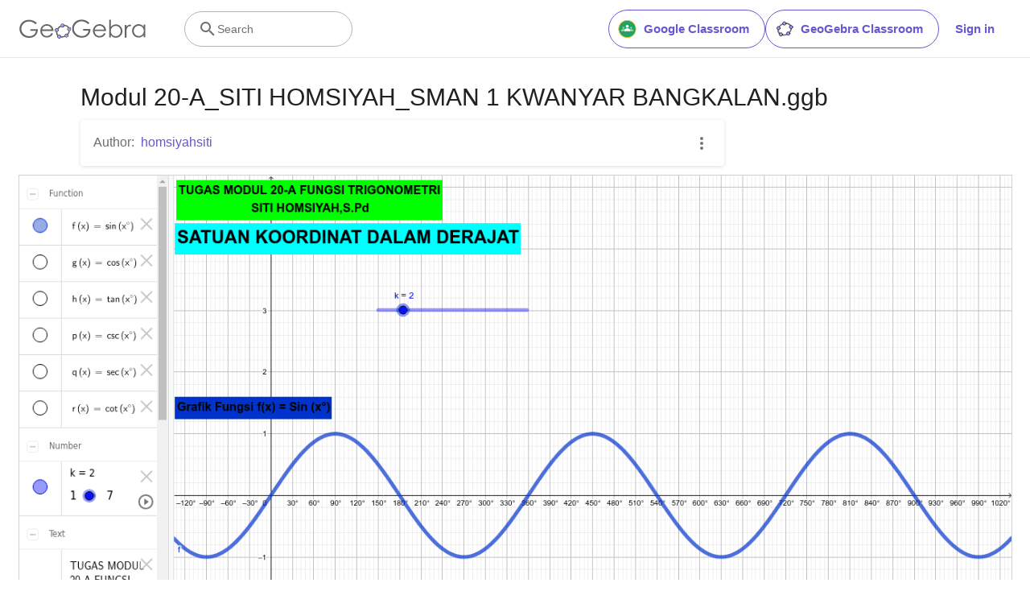

--- FILE ---
content_type: text/javascript
request_url: https://beta.geogebra.org/assets/js/i18n/m_en.c61eb3b134fc593455a4.js
body_size: 52889
content:
"use strict";(self.__LOADABLE_LOADED_CHUNKS__=self.__LOADABLE_LOADED_CHUNKS__||[]).push([[4775],{1985:e=>{e.exports=JSON.parse('{"400_msg":"Sorry, there seems to be a problem with this request.","400_title":"Bad Request","401_msg":"Sorry, you\'re not authorized to access this page. Please sign in to continue.","401_title":"Unauthorized","403_msg":"Sorry, you don\'t have permission to access this page.","403_title":"Unauthorized","404_link_msg":"You might find the following links useful:","404_msg":"Sorry, we can\'t find the page you are looking for.","404_title":"Page not Found","410_link_msg":"Please try out the following:","410_msg":"This page has been moved.","410_no_parent_link-title":"Learn GeoGebra Classroom","410_no_parent_msg":"The original resource of this lesson was removed. This lesson is no longer working.","410_no_parent_title":"Page Moved","410_title":"Page Moved","500_headline":"Internal Server Error","500_msg":"Sorry, it looks we\'re having server problems! We are working hard to bring everything back to normal as soon as possible!","500_title":"Internal Server Error","502_headline":"Bad Gateway","502_msg":"It seems our website is currently unreachable. We are working hard to bring everything back to normal as soon as possible!","502_title":"Bad Gateway","503_headline":"In Maintenance","503_message-time":"We are currently updating our website to make your GeoGebra experience even better. We will be back at about {$1}. Thank you for your patience!","503_msg":"We are currently updating our website to make your GeoGebra experience even better. Thank you for your patience!","503_operation_blocked":"Operation could not be performed due to maintenance of the website.","503_title":"In Maintenance","about.awards":"Awards","about.bannertext":"Putting the world’s leading dynamic mathematics software and resources in the hands of students and teachers everywhere","about.body":"GeoGebra is dynamic mathematics software for all levels of education that brings together geometry, algebra, spreadsheets, graphing, statistics and calculus in one easy-to-use package. GeoGebra is a rapidly expanding community of millions of users located in just about every country. GeoGebra has become the leading provider of dynamic mathematics software, supporting science, technology, engineering and mathematics (STEM) education and innovations in teaching and learning worldwide.","about.body.paragraph_01":"GeoGebra is a dynamic mathematics software for all levels of education that brings together geometry, algebra, spreadsheets, graphing, statistics and calculus in one engine. In addition, GeoGebra offers an online platform with over 1 million free classroom resources created by our multilingual community. These resources can be easily shared through our collaboration platform GeoGebra Classroom where student progress can be monitored in real time.","about.body.paragraph_02":"GeoGebra is a community of millions of users located in just about every country. It has become the leading provider of dynamic mathematics software, supporting science, technology, engineering and mathematics (STEM) education and innovations in teaching and learning worldwide. GeoGebra’s math engine powers hundreds of educational websites worldwide in different ways from simple demonstrations to full online assessment systems.","about.body.paragraph_03":"In 2021, {$1} with hundreds of millions of students on their learning platforms. GeoGebra\'s apps, classroom resources, GeoGebra Classroom & other features will continue to be available to the public for free. GeoGebra continues to operate as an independent unit within the BYJU’S group under the leadership of GeoGebra’s original founders and developers.","about.body.paragraph_03.linktext":"GeoGebra became part of the BYJU’S family","about.facts.fact_01":"Geometry, Algebra and Computer Algebra apps","about.facts.fact_02":"Easy-to-use interface, yet many powerful features","about.facts.fact_03":"Authoring tool to create interactive learning resources as web pages","about.facts.fact_04":"Available in many languages for our millions of users around the world","about.facts.fact_05":"Open source software {$1}","about.facts.fact_05.linktext":"freely available for non-commercial users","about.facts.header":"Quick Facts","about.header":"What is GeoGebra?","admin-restore.description":"Use this form to restore a previously deleted resource. You must enter the exact sharing key of the resource.","admin-restore.error":"Sorry, resource {$1} could not be restored.","admin-restore.label":"Resource ID","admin-restore.show":"Show","admin-restore.submit":"Undelete","admin-restore.success":"Resource {$1} was successfully restored.","admin-restore.title":"Undelete a resource","admin.control.description":"Here is a list of links to administrational or moderational activities","admin.control.title":"Administration Control Panel","admin.delete-tags.title":"Delete tag","admin.feature-resources.title":"Manage featured resources","admin.manage-reports.title":"Manage reports","admin.mass-email-successfully-sent":"Success! Mass email sent to the user group(s)","admin.predefined-tags.title":"Manage predefined tags","admin.single-email-successfully-sent":"Success! Check the inbox of the test email account","admin.undelete-resources.title":"Undelete a resource","admin.user-management.title":"User management","ajax.copied_to_clipboard":"Message copied to clipboard","ajax.error_copy":"Copy error message","ajax.network_error":"A connection error has occurred. Please try again later.","ajax.not_authorized_error":"Not authorized","ajax.retry":"Retry","ajax.server_error":"There seems to be a problem with the server","anonymize-answers.anonymize":"Hide names","anonymize-answers.show-names":"Show names","anonymize-answers.student-number":"Student {$1}","app_section.classic_apps":"Classic Apps","app_section.more_apps":"More Apps","app_section.more_great_apps":"More Great Apps","app_section.new_math_apps":"New Math Apps","app_section.offline_apps":"Offline Apps","app_section.powerful_math_apps":"Powerful Math Apps","app_section.ready_for_tests":"Ready for Tests","applet-element.load-geogebra":"Start applet","apps.3d":"3D Calculator","apps.3d.description":"Graph 3D functions, plot surfaces and do 3D geometry with our free 3D Grapher","apps.ar":"Augmented Reality","apps.ar.description":"Put 3D math into the real world with GeoGebra Augmented Reality!","apps.calculator":"Scientific Calculator","apps.cas":"CAS Calculator","apps.cas.description":"Solve equations, expand and factor expressions, find derivatives and integrals","apps.classic":"GeoGebra Classic","apps.classic-v":"GeoGebra Classic {$1}","apps.classic5.description":"Apps bundle including free tools for geometry, spreadsheet, probability, and CAS","apps.classic6.description":"Apps bundle including free tools for geometry, spreadsheet, probability, and CAS","apps.exam":"GeoGebra on Tests","apps.exam-page":"y3aufmy8","apps.geometry":"Geometry","apps.geometry.description":"Construct circles, angles, transformations and more with our free geometry tool","apps.graphing":"Graphing Calculator","apps.graphing.description":"Graph functions, investigate equations, and plot data with our free graphing app","apps.notes":"Notes","apps.probability":"Probability","apps.scientific":"Scientific Calculator","apps.spreadsheet":"Spreadsheet","apps.suite-calculator":"Calculator Suite","apps.suite.description":"Explore functions, solve equations, construct geometric shapes and 3D objects.","banner.classroom_resources":"Math Resources","banner.community-resources":"Community Resources","banner.graphing":"Start Graphing","banner.math-resources":"Math Resources","banner.suite-calculator":"Start Calculator","bbcode-tags.error":"Sorry, an error occurred while displaying this text","book-outline.hide":"Hide","book-outline.title":"Outline","book-title.empty-book-subtitle":"This Book does not contain any resources.","book-title.empty-book-title":"Empty book","book-title.table_of_contents":"Table of Contents","book.copy":"Copy Book","book.edit":"Edit Book","card.no_title":"No Title","carousel.next":"Next","carousel.previous":"Previous","category.class":"Lesson","category.collection":"Collection","category.game":"Game","category.practice":"Practice","category.tutorial":"Tutorial","comment.add-comment-error":"Problems with posting comment","comment.confirm.delete.message":"Are you sure you want to delete this comment? This cannot be undone!","comment.placeholder":"Add a comment","comment.show-previous":"Show previous comments","content-pages.all-community-resources.title":"See all Community Resources","content-pages.all-resources.description":"Explore the wide range of resources created by the GeoGebra Content Team to support your students\' learning needs","content-pages.all-resources.title":"All Resources","content-pages.breadcrumbs.root":"Math","content-pages.community-resources.cta":"Explore","content-pages.community-resources.description":"Explore an extensive collection of over one million math and science activities, exercises and lessons meticulously crafted by our global GeoGebra community. Immerse yourself in the boundless possibilities that await you.","content-pages.community-resources.image-alt":"An illustration depicting an interconnected network of users around the globe","content-pages.community-resources.title":"Community Resources","content-pages.footer.community-resources":"Community Resources","content-pages.footer.contact-us":"Contact us:","content-pages.footer.download-text":"Download our apps here:","content-pages.footer.help":"Help Center","content-pages.footer.materials":"Math Resources","content-pages.footer.math-resources":"Math Resources","content-pages.interlinking.title":"Related Topics","content-pages.recommended-resources":"Highlighted Resources","content-pages.recommended-resources.description":"Check out some fun and interactive examples handpicked by our staff","content-pages.strand-cards.resource-count":"{$1} Resources","content-pages.strand-cards.see-all":"See All","create-button.create":"Create","create_lesson_dialog.allow-check-answers":"Students can view correct answers","create_lesson_dialog.cancel-button":"Cancel","create_lesson_dialog.create-button":"Create","create_lesson_dialog.empty-lesson-title":"Enter a title","create_lesson_dialog.info-create-class":"Create a lesson from any resource","create_lesson_dialog.info-review-work":"Review their work in real-time","create_lesson_dialog.info-share-with-students":"Share it with your students","create_lesson_dialog.name":"Name","create_lesson_dialog.next-button":"Next","create_lesson_dialog.subtitle":"Create a lesson and see your students\' work in real-time","create_lesson_dialog.title":"New lesson","create_lesson_dialog.title-extended":"Create new lesson","delete-lesson-button.error":"Sorry, something went wrong while trying to delete the lesson.","delete-lesson-button.message":"Are you sure you want to delete this lesson? Please note that it will be also deleted for your students.","delete-lesson-button.student-message":"Are you sure you want to remove this lesson from your profile? Your answers will not be deleted for your teacher.","delete-lesson-button.success":"Lesson \'{$1}\' was successfully deleted.","delete-material-button.error":"Sorry, something went wrong when trying to delete the resource.","delete-material-button.success":"Resource \'{$1}\' was successfully deleted.","download.all-download-options":"All download options","download.app-cas-description":"Solve equations, expand and factor expressions, find derivatives and integrals","download.app-math-solver.description":"Take a photo of your math homework. Get step-by-step solutions with explanations and practice similar problems.","download.app-math-solver.title":"Math Solver","download.app-mathpractice-description":"Solve algebraic problems step by step while getting instant feedback and help","download.app-notes-description":"Free online note taking app with interactive graphs, slides, images, videos","download.app-scientific-description":"Calculations with fractions, statistics, exponential functions and more","download.app-suite-description":"All-in-One Calculator for Algebra, Geometry, 3D and more.","download.calculator-features-2d-graphing":"2D Graphing","download.calculator-features-3d-graphing":"3D Graphing","download.calculator-features-geometric-constructions":"Geometric Constructions","download.calculator-features-numeric-calculations":"Numeric Calculations","download.calculator-features-probability-calculator":"Probability Calculator","download.calculator-features-section":"Which Calculator to use?","download.calculator-features-spreadsheet":"Spreadsheet","download.calculator-features-symbolic-calculations":"Symbolic Calculations","download.calculator-features-table-of-values":"Table of Values","download.calculator-features-title":"Features","download.calculator-features-vectors-matrices":"Vectors & Matrices","download.calculators-not-sure":"Not sure?","download.classic5-subtitle":"Are you creating advanced GeoGebra resources?","download.classic5-title":"Classic 5 for Advanced Features","download.download":"Download","download.for-android":"Get it on Google Play","download.for-chromeos":"Download for ChromeOS","download.for-ios":"Download on the App Store","download.for-linux":"Download for Linux","download.for-mac":"Download for macOS","download.for-windows":"Download for Windows","download.hero-section-description":"Explore our free calculators and apps for Math and Science, available for all devices and operating systems. Get started with using our all-in-one Calculator Suite.","download.hero-section-title":"GeoGebra Apps","download.meta-description":"Explore our free calculators and learning apps for Math and Science, available for all devices and operating systems","download.mobile_apps":"Mobile Apps","download.more-info-api-description":"This page describes the GeoGebra API if you need to interact with GeoGebra from JavaScript","download.more-info-api-link":"GeoGebra Apps API","download.more-info-api-title":"JavaScript API","download.more-info-embed-description":"Everything you need to know about embedding GeoGebra Apps into your website.","download.more-info-embed-link":"Embedding options","download.more-info-embed-title":"Embedding GeoGebra Apps","download.more-info-install-description":"Complete collection of all of our installers for Windows, macOS, Linux and more.","download.more-info-install-title":"Installation Options","download.more_info":"More Information","download.online-apps-title":"Online Learning Apps","download.page-title":"GeoGebra Calculators and Apps - Free Downloads","download.start":"Start","download.start-in-browser":"Start in browser","download.subtitle":"Free GeoGebra apps for iOS, Android, Windows, Mac, Chromebook and Linux","download.tests-button":"Learn more about exam mode","download.tests-description":"Are you looking for an app that meets the exam regulations in your region? We provide various Exam Modes that offer features beneficial to both teachers and students during paper-based exams, while ensuring restricted access to the internet and other software.","download.tests-title":"GeoGebra on Tests","download.title":"Download GeoGebra Apps","download.win11_statement":"GeoGebra (app versions included) is fully supported on Windows 11.","enter-lesson-name.sign-in":"Sign in to your account","enter-lesson-name.welcome.title":"Welcome to {$1} {$2}","enter-lesson.back-to-sign-in-options":"Back to sign in options","enter-lesson.class-content":"Lesson content","enter-lesson.class-title":"Lesson title","enter-lesson.classroom-activities":"Find Classroom Activities","enter-lesson.classroom-more":"More about Classroom","enter-lesson.classroom-tutorial":"Learn more about Classroom","enter-lesson.classroom-tutorial-short":"Learn more","enter-lesson.code":"Enter your lesson code","enter-lesson.code.placeholder":"Code","enter-lesson.continue":"Continue without Signing in","enter-lesson.error_enter_code":"Enter a code","enter-lesson.error_enter_name":"Please enter your name","enter-lesson.error_not_found":"Couldn\'t find a lesson with this code.","enter-lesson.error_something_went_wrong":"Something went wrong while trying to enter the lesson.","enter-lesson.google.page-title":"{$1} - GeoGebra Classroom","enter-lesson.info_anonymous":"You can not continue your work after leaving the lesson.","enter-lesson.info_sign_in":"Join with your GeoGebra account and continue your work any time.","enter-lesson.join":"Live conversations with interactive math tools","enter-lesson.join.subtitle":"Enter your lesson code and join GeoGebra Classroom to experience live conversations with interactive math tools","enter-lesson.name":"Name","enter-lesson.name.label":"Enter your name","enter-lesson.next":"Join","enter-lesson.not_name":"Not {$1}? Sign out","enter-lesson.or":"or","enter-lesson.page-title":"GeoGebra Classroom – Live Conversations with Interactive Math Tools","enter-lesson.start":"Start","enter-lesson.subtitle-1":"Join the lesson {$1}","enter-lesson.subtitle-2":"Sign in to your account.","enter-lesson.welcome":"Welcome to {$1}","enter-lesson.welcome.title":"Welcome!","error.google-classroom.courses.readonly":"View your Google Classroom classes","error.google-classroom.coursework.me":"See, create and edit coursework items including assignments, questions and grades","error.google-classroom.coursework.students":"Manage course work and grades for students in the Google Classroom classes you teach and view the course work and grades for classes you administer","error.google-classroom.description":"To use some GeoGebra features, you need to give GeoGebra some additional access to your Google Account","error.google-classroom.rosters.readonly":"View your Google Classroom class rosters","error.google-classroom.title":"GeoGebra does not have access to your Google Account","error.headline":"Oops!","error.mass-mail-invalid-language-code":"Sending mass email failed due to invalid language code/locale.","error.subtitle":"Try going back to Homepage or Contact us for more information.","error.unexpected":"An unexpected error has occurred.","error_code":"Error code: {$1}","error_contact":"If you need help please go to","error_dialog.reload_page":"Reload page","error_dialog.stay":"Stay","exploration":"Exploration","favorites.no_materials":"No favorite resources here yet","filter.filter_by":"Filter By","filter.type_any":"Any resource type","filter.type_book":"Books","filter.type_ggb":"Activities","filter.type_lesson":"Lessons","filter.type_ws":"Activities","filterable-multi-select-list.no-matching-results":"No matching results","folder-create-modal.cancel":"Cancel","folder-create-modal.create":"Create","folder-create-modal.err_invalid_title":"Folder name is too long.","folder-create-modal.name":"Name","folder-create-modal.title":"New folder","folder-create-modal.untitled":"untitled","folder-delete-dialog.error":"Sorry, something went wrong while trying to delete the folder.","folder-delete-dialog.not-empty.text":"The folder cannot be deleted because it is not empty.","folder-delete-dialog.not-empty.title":"Folder cannot be deleted","folder-delete-dialog.success":"{$1} has been deleted.","folder-delete-dialog.text":"Are you sure you want to delete this folder?","folder-delete-dialog.title":"Delete","folder-rename-form.cancel":"Cancel","folder-rename-form.submit":"OK","folder-rename-form.success":"The folder has been renamed to \\"{$1}\\".","folder-rename-form.title":"Rename","folder.error":"Sorry, something went wrong while trying to fetch the folder.","footer-nav.next":"Next","footer-nav.previous":"Previous","footer.about":"About","footer.apps":"Apps","footer.classroom":"GeoGebra Classroom","footer.learn-geogebra":"Learn GeoGebra","footer.learn-geogebra-page":"jkprzjyb","frontpage.main_title":"GeoGebra for Teaching and Learning Math","frontpage.subtitle":"Free digital tools for class activities, graphing, geometry, collaborative whiteboard and more","frontpage.title":"GeoGebra - the world’s favorite, free math tools used by over 100 million students and teachers","general-dialog.cancel":"Cancel","general-dialog.dismiss":"Dismiss","general-dialog.gotit":"Got it!","general-dialog.ok":"OK","general.apps_api":"Apps API","general.apps_embedding":"Apps Embedding","general.cancel":"Cancel","general.close":"Close","general.copy":"Copy","general.delete":"Delete","general.done":"Done","general.drag_message":"Drag and drop photos or links here","general.edit":"Edit","general.edit_profile":"Edit Profile","general.folder":"Folder","general.ggb.tutorials":"GeoGebra Tutorials","general.help":"Help","general.more.downloads":"More Downloads","general.move_to":"Move to","general.or":"or","general.partners":"Partners","general.post":"Post","general.rename":"Rename","general.save":"Save","general.settings":"Settings","general.team":"Team","general.visibility_O":"Public","general.visibility_P":"Private","general.visibility_S":"Shared with Link","general.visibility_U":"Unknown visibility","generic_error.more_information":"More details","generic_error.stacktrace":"Error stacktrace","geogebra.start":"Start GeoGebra","geogebra.upload":"Upload…","ggb-element.press_enter_to_load":"Press Enter to start activity","google-api.sign-in.error":"The Google Sign-In returned the following error: {$1}","google-classroom-form.go-to-classroom":"Go to Google Classroom","google-classroom-form.success":"Successfully created","grades.5-6.chip-text":"Schulstufe 5-6","grades.5-6.chip-text-mobile":"Stufe 5-6","grades.5-6.h1":"Sekundarstufe 1: 5.-6. Schulstufe","grades.5-6.short-title":"Sekundarstufe 1","grades.7-8.chip-text":"Schulstufe 7-8","grades.7-8.chip-text-mobile":"Stufe 7-8","grades.7-8.h1":"Sekundarstufe 1: 7.-8. Schulstufe","grades.7-8.short-title":"Sekundarstufe 1","grades.grades.description":"Find free, ready-to-use math resources for grades 4-8 to enhance student exploration and practice!","grades.grades.h1":"Grades","grades.grades.img-alt-text":"no image yet","grades.grades.meta-description":"Explore our collection of over {$1} free ready-to-use resources to exploration and practice math by grade level. Easily share and access the resources from one convenient location. Enhance your teaching and make learning more effective with our ready-to-use resources!","grades.grades.title":"Math Resources for Grade 4-8 - GeoGebra","grades.high-school.chip-text":"GRADES 9-12","grades.high-school.chip-text-mobile":"GR. 9-12","grades.high-school.h1":"High School (Grades 9-12)","grades.high-school.short-title":"High School","grades.middle-school.chip-text":"GRADES 6-8","grades.middle-school.chip-text-mobile":"GR. 6-8","grades.middle-school.description":"Discover free and interactive middle school math resources for Grades 6-8 with GeoGebra. Enhance your students\' learning experience with ready-to-use materials.","grades.middle-school.h1":"Middle School (Grades 6-8)","grades.middle-school.img-alt-text":"Visual representation of middle school grades 6, 7 and 8.","grades.middle-school.meta-description":"Empower your middle school students with GeoGebra\'s collection of over {$1} free and ready-to-use math resources for grades 6-8. Explore and practice math concepts with interactive and engaging materials. Improve math proficiency and increase student engagement with GeoGebra\'s resources!","grades.middle-school.short-title":"Middle School","grades.middle-school.title":"Learn Middle School Math - GeoGebra","grades.upper-elementary.chip-text":"GRADES 4-5","grades.upper-elementary.chip-text-mobile":"GR. 4-5","grades.upper-elementary.description":"Discover free and interactive upper elementary math resources for Grades 4-5 with GeoGebra. Enhance your students\' learning experience with ready-to-use materials.","grades.upper-elementary.h1":"Upper Elementary (Grades 4-5)","grades.upper-elementary.img-alt-text":"Visual representation of upper elementary school grades 4 and 5.","grades.upper-elementary.meta-description":"Empower your upper elementary students with GeoGebra\'s collection of over {$1} free and ready-to-use math resources for grades 4-5. Explore and practice math concepts with interactive and engaging materials. Improve math proficiency and increase student engagement with GeoGebra\'s resources!","grades.upper-elementary.short-title":"Upper Elementary","grades.upper-elementary.title":"Learn Upper Elementary Math - GeoGebra","group-list-dialog.no-groups":"You have no groups to choose from. Please create a new one.","group-list-dialog.title":"Choose Group","group.members":"{$1} Member(s)","groupcard.confirm.delete.message":"Are you sure you want to delete group: {$1}?","groupcard.confirm.leave.message":"Are you sure you want to leave group: {$1}?","groupcard.delete.error.message":"Sorry, the Group could not be deleted.","groupcard.deleted.message":"Group: {$1} was deleted!","groupcard.leave":"Leave","groupcard.leave.error.message":"Sorry, leaving the group failed.","groupcard.leftthegroup.message":"You left group: {$1}.","groupcard.no_rights":"You seem to have no rights for this group","header.SignInError":"Sign in failed - Please try again","header.button.join-classroom.title":"Join Lesson","header.calculators.3d-calculator.description":"Graph functions and perform calculations in 3D","header.calculators.apps.link":"Get started with the GeoGebra Apps","header.calculators.calculator-suite.description":"Explore functions, solve equations, construct geometric shapes","header.calculators.geometry.description":"Explore geometric concepts and constructions in a dynamic environment","header.calculators.graphing-calculator.description":"Visualize equations and functions with interactive graphs and plots","header.calculators.notes.description":"Explore our online note taking app with interactive graphs, slides, images and much more","header.calculators.scientific-calculator.description":"Perform calculations with fractions, statistics and exponential functions","header.dropdown.calculators.title":"Calculators","header.image_change":"Change","header.label.go-to-profile":"Go to your profile","header.label.search":"Search","header.label.search-resources":"Search for resources","header.resources.algebra.description":"Using symbols to solve equations and express patterns","header.resources.arithmetic.description":"Practicing fundamental operations like addition, subtraction and division","header.resources.calculus.description":"Investigating sequences and series, solve differential equations","header.resources.functions.description":"Relationships mapping inputs to specific outputs in mathematics","header.resources.geometry.description":"Studying shapes, sizes and spatial relationships in mathematics","header.resources.measurement.description":"Quantifying and comparing attributes like length, weight and volume","header.resources.number-sense.description":"Understanding numbers, their relationships and numerical reasoning","header.resources.operations.description":"Performing mathematical operations like addition, subtraction, division","header.resources.probability-statistics.description":"Analyzing uncertainty and likelihood of events and outcomes","header.resources.resources.link":"Get started with our Resources","header.resources.trigonometry.description":"Studying angles, triangles and trigonometric functions and ratios","header.search_placeholder":"Search Resources","header.signin":"Sign in","header.signout":"Sign out","iframe.open_in_new_tab":"Open link in new tab","iframe.page_not_loaded":"The page could not be loaded. Try to open it directly using the button below","iframe.taking_long":"Sorry, this is taking longer than usual …","image-chooser.not_supported_format":"File format not supported","image.chooser.minimum.resolution":"Minimum resolution: {$1} × {$2} pixels²","image.chooser.too.small":"The selected area is too small!","image.save.error":"An error occurred while trying to save the image. Please try again.","interlinking.discoverTopics":"Discover Topics","interlinking.relatedTopics":"Related Topics","interlinking.title.discover":"Discover Resources","interlinking.title.new":"New Resources","join-classroom.title":"Join your lesson!","keycloak.update-password-link-label":"change it","keycloak.update-password-message":"Sorry, your password needs updating. Please $1 before signing in","landing-page.benefits.calculators-description":"Explore our easy-to-use calculators that can be used to promote student-centered discovery-based learning. Perform calculations for any level of mathematics including 3D.","landing-page.benefits.calculators-title":"Explore math with free calculators","landing-page.benefits.classroom-description":"Our Classroom learning platform allows teachers to view student progress real-time and provide individual feedback for personalized learning experience. It helps teachers to encourage active participation and discussion.","landing-page.benefits.classroom-title":"Engage every student","landing-page.benefits.community-resources-description":"Discover an extensive collection of over 1 million free interactive resources for math and science, crafted by passionate teachers from all over the world.","landing-page.benefits.math-practice-button-label":"Explore Math Practice","landing-page.benefits.math-practice-description":"Our Math Practice tool offers new ways for learners to access algebraic transformation in an understandable way. Let your students build comfort and fluency in solving algebraic problems, like simplifying algebraic expressions or solving linear equations, while getting instant hints and feedback.","landing-page.benefits.math-practice-title":"Solve problems step-by-step","landing-page.benefits.resources-description":"Try our exploration activities to discover important math concepts, then use our practice activities to master these skills.","landing-page.benefits.resources-title":"Make math interactive","landing-page.benefits.subtitle":"Teachers & Students","landing-page.curated-from-grade-4-to-8":"GeoGebra-curated for Grades 4 to 12","landing-page.explore-classroom-cta":"Explore Classroom","landing-page.geogebra-tools.subtitle":"GeoGebra tools and resources","landing-page.get-started.cta":"Create an Account","landing-page.get-started.paragraph":"Create a free account so you can save your progress any time and access thousands of math resources for you to customize and share with others","landing-page.get-started.title":"Get started using GeoGebra today","landing-page.hero-image-alt":"Illustration where students and teacher are interacting with a GeoGebra Math App","landing-page.main-geogebra.description":"GeoGebra is more than a set of free tools to do math. It’s a platform to connect enthusiastic teachers and students and offer them a new way to explore and learn about math.","landing-page.main-geogebra.title":"Teach and learn math in a smarter way","landing-page.our-features.classroom-collab-alt":"icon showing stylized teacher and 2 students with joined speech bubble (to show they are discussing)","landing-page.our-features.classroom-collab-description":"Interactive math lessons with GeoGebra materials available. Integration with various LMSs supported.","landing-page.our-features.classroom-collab-title":"Classroom Collaboration","landing-page.our-features.community-resources-description":"Collection of free activities, exercises, lessons, and games that cover various math and science topics, created by the Community.","landing-page.our-features.explore-all-button":"Explore all","landing-page.our-features.ggb-exam-mode-alt":"Circle split into four puzzle pieces, two are blank and the others are the letter X and a question mark","landing-page.our-features.header":"What we offer","landing-page.our-features.math-calculators-alt":"icon showing a minus, plus, times (and hidden divide) in a grid with an equals floating over","landing-page.our-features.math-calculators-description":"Free tools for an interactive learning and exam experience. Available on all platforms.","landing-page.our-features.math-calculators-title":"Math Calculators & Apps","landing-page.our-features.math-practice-description":"Get support in step-by-step math exercises, explore different solution paths and build confidence in solving algebraic problems.","landing-page.our-features.math-practice-link":"Try out","landing-page.our-features.math-practice-title":"Math Practice","landing-page.our-features.math-resources-alt-text":"icon showing a tablet with a triangle, plus and circle floating in front","landing-page.our-features.math-resources-description":"Our newest collection of GeoGebra Math Resources has been meticulously crafted by our expert team for Grades 4 to 12.","landing-page.our-features.math-solver-description":"Take a photo of your math homework. Get step-by-step solutions with explanations and practice similar problems.","landing-page.our-features.math-solver-title":"Math Solver","landing-page.our-mission.cta":"About us","landing-page.our-mission.description":"Our mission is to give the best tools for teachers to empower their students to unleash their greatest potential.  We go beyond being just a collection of tools. Striving to connect passionate individuals from the education world, we offer a fresh approach to teaching, exploring, and learning mathematics.","landing-page.our-mission.photo-alt":"Photograph of the GeoGebra Team","landing-page.our-mission.title":"Our mission","landing-page.recommended-math-resources":"Recommended math resources","landing-page.testimonials.image-alt":"Profile Picture","landing-page.testimonials.title":"Trusted by millions of teachers and students worldwide","language-switcher.choose":"Language","language-switcher.description":"Please select your preferred language from the list below:","language-switcher.title":"Select Language","lesson-banner.join":"Join the lesson at {$1} with the code","lesson-banner.join-code":"or by entering the code at {$1}","lesson-banner.join-link":"Join the lesson at {$1}","lesson-context-menu.students_view":"Open student’s view","lesson-context-menu.students_view_geogebra":"Open student’s view in GeoGebra","lesson-context-menu.tutorial":"Tutorial","lesson-context-menu.view_original":"View original","lesson-header.lessons":"Classroom","lesson-routes.class-overview":"Lesson  Overview","lesson-share-button-tooltip.description":"Assign to your Google classes, create a GeoGebra lesson and much more.","lesson-share-button-tooltip.headline":"Easy Assigning","lesson-student-header.no-saving":"This is just a preview and won\'t be saved.","lesson-student-header.no-saving-google-classroom":"This assignment has been turned in so no further changes will be saved.","lesson-student-header.saved":"All changes saved","lesson-student-header.saved_tooltip":"Every change you make is automatically saved","lesson-student-header.saving":"Saving…","lesson.download.error":"An error occurred while trying to download your work. Please try again","lessons.check-out":"Check out our resources","lessons.create":"Create a lesson with our new collaborative whiteboard","lessons.create-lesson":"Create Lesson","lessons.explore-whiteboard":"Explore whiteboard app","lessons.join":"Join your lesson!","lessons.looking-for-activites":"Are you looking for ready-made classroom activities?","lessons.never-used":"Never used GeoGebra Notes before?","lessons.students":"Students","lessons.teachers":"Teachers","license.header":"You are free to copy, distribute and transmit GeoGebra for non-commercial purposes","loadMore.button":"Load more","login-dialog.account-signin":"Sign in with GeoGebra account","login-dialog.create_account":"Create Account","login-dialog.existing_account":"With existing account from","login-dialog.external-not-found.error":"You are not a registered user. Please {$1}.","login-dialog.external-not-found.link":"create a GeoGebra account","login-dialog.external-not-found.message":"This user is not linked to any GeoGebra account. Would you like to create a new account now?","login-dialog.external-others":"Others","login-dialog.external-signin":"Sign in with {$1}","login-dialog.external.error":"There was an error processing the external sign in: {$1}","login-dialog.forgot_password":"Forgot Password?","login-dialog.geogebra_account":"With GeoGebra account","login-dialog.google.error":"An error occurred while trying to sign-in with Google: {$1}","login-dialog.microsoft.error":"An error occurred while trying to sign-in with Microsoft: {$1}","login-dialog.more":"More","login-dialog.new-account":"New to GeoGebra?","login-dialog.password":"Password","login-dialog.signin":"Sign in","login-dialog.signin-with":"Sign in with","login-dialog.too_many_times":"Sorry, you tried too many times! Please wait for 60 seconds","login-dialog.user_banned":"Sorry, this user has been banned by our automatic checking system. Please go to https://reddit.com/r/geogebra and share your username to request unbanning.","login-dialog.username":"Username","login-dialog.username_password_required":"Please provide both username and password","login-dialog.wrong_username_password":"Sorry, username or password seems to be incorrect","maintenance-banner.message-active":"Sorry, our site is currently under maintenance and is restricted to some basic functionality. We will be fully operational soon. Thanks for your patience.","maintenance-banner.message-active-time":"Sorry, our site is currently under maintenance and is restricted to some basic functionality. We will be fully operational by approximately {$1}. Thanks for your patience.","maintenance-banner.message-announcement":"Please note that on {$1} there will be some scheduled maintenance. We will be using this time to add more functionality to our website. Thanks for your patience.","maintenance-banner.message-announcement-duration":"Please note that on {$1} there will be scheduled maintenance for about {$2} hours. We will be using this time to add more functionality to our website. Thanks for your patience.","material-context-menu.edit_or_copy":"This activity was created by \'{$1}\'. Do you want to modify the original activity or create your own copy instead?","material-context-menu.in_other_books":"This activity is also part of one or more other Books. Modifications will be visible in all these Books. Do you want to modify the original activity or create your own copy for this Book instead?","material.authors":"Author:","material.category":"Category:","material.confirm.delete.message":"Are you sure you want to delete this resource?","material.explore-more.more-from-all-substrands":"More from These Topics","material.explore-more.more-from-substrand":"More from {$1}","material.explore-more.next":"Next Resources","material.explore-more.prerequisites":"Prerequisite Resources","material.explore-more.related":"Related Resources","material.explore-more.title":"Explore more","material.main_topics":"Main Topics","material.skills":"Skill:","material.topics":"Topic:","material.type_book":"Book","material.type_csv":"CSV (Comma-separated values)","material.type_ggb":"Activity","material.type_ggt":"Tool","material.type_lesson":"Lesson","material.type_link":"Link","material.type_sound":"Sound","material.type_ws":"Activity","material_header.create_lesson":"Create Lesson","materialcard.addtobook":"Add to Book","materialcard.assign":"Assign","materialcard.by-geogebra":"By GeoGebra","materialcard.contextmenu":"Options Menu","materialcard.create_lesson":"Create Lesson","materialcard.details":"Details","materialcard.edit_details":"Edit Details","materialcard.error.favorite":"The resource could not be added to your favorites.","materialcard.error.unfavorite":"The resource could not be removed from your favorites.","materialcard.favorite":"Add to Favorites","materialcard.message.favorited":"The resource \'{$1}\' was added to your favorites.","materialcard.message.unfavorited":"The resource \'{$1}\' was removed from your favorites.","materialcard.more-info":"More information:","materialcard.move_to":"Move to","materialcard.no_rights":"Sorry, you don\'t have permission to access this resource","materialcard.openinwebapp":"Open in App","materialcard.publish":"Publish","materialcard.share":"Share","materialcard.share-geogebra-classroom":"GeoGebra Lesson","materialcard.share-google-classroom":"Google Classroom","materialcard.share-with-students":"Share it with your students:","materialcard.spanish-translation-available":"Spanish translation available","materialcard.student-link":"Student Link","materialcard.student-preview":"Student Preview","materialcard.translate":"Translate","materialcard.unfavorite":"Remove from Favorites","materials.favorites":"Favorites","materials.featured":"Explore","materials.yours":"Mine","meta-data.categories":"Categories","meta-data.description":"Description","meta-data.no_topics":"Select topics","meta-data.select_categories":"Select categories","meta-data.topics":"Topics","metadata.verified-resource":"Verified resource","metadata.verified-resource-description":"This resource was reviewed for quality by the GeoGebra Team.","more.sort_by":"Sort by","more.sort_by_created":"Created","more.sort_by_modified":"Modified","more.sort_by_relevance":"Magic","more.sort_by_title":"Title","move-dialog.cancel":"Cancel","move-dialog.error":"Something went wrong while trying to move the resource.","move-dialog.folder-error":"Sorry, something went wrong while trying to move the folder.","move-dialog.move":"Move","move-dialog.success":"{$1} has been moved from {$2} to {$3}.","move-dialog.title":"Select folder","multiple-choice-overview.student-answers":"Student answers","multiple-choice.check":"Check my answer ({$1})","multiple-choice.correct":"Well-done! Your answer is correct.","multiple-choice.final-check":"Final check *","multiple-choice.hide-correct-answers":"Hide correct answers","multiple-choice.incorrect":"Oops! Your answer is wrong.","multiple-choice.label-correct":"Correct","multiple-choice.label-incorrect":"Wrong","multiple-choice.partial":"Almost! Your answer is partially correct.","multiple-choice.retry":"Try again","multiple-choice.show-correct-answers":"Show correct answers","multiple-choice.solution":"* Solution will be shown","multiple-choice.title":"Multiple-choice question {$1}","no-result.favorites-explore-button":"Explore Resources","no-result.favorites-subtitle":"{$1} doesn\'t have any favorite resources yet","no-result.favorites-subtitle-own":"Your favorite classroom resources will appear here","no-result.favorites-title":"No favorites yet","no-result.groups-join-create-button":"Join or create groups","no-result.groups-subtitle":"{$1} doesn\'t have any groups yet","no-result.groups-subtitle-own":"Your groups will appear here","no-result.groups-title":"No groups yet","no-result.lesson-overview-no-students-subtitle":"Share the lesson code or QR to get started!","no-result.lesson-overview-no-students-title":"Waiting for students to join...","no-result.lesson-overview-students-subtitle":"Your students will show up here after they have joined the lesson","no-result.lesson-overview-students-title":"No students yet","no-result.people-subtitle":"{$1} doesn’t have any followers yet","no-result.people-subtitle-followers":"Your followers will appear here","no-result.people-subtitle-following":"The people you follow will appear here","no-result.people-subtitle-own":"Your followers and the people you follow will appear here","no-result.people-title":"No people yet","no-result.posts-subtitle":"{$1} doesn\'t have any posts yet","no-result.posts-subtitle-own":"Create your first post and share resources with the GeoGebra community","no-result.posts-title":"No posts yet","no-result.resource-subtitle":"{$1} doesn’t have any resources yet","no-result.resource-subtitle-bad-filter":"Please choose another filter option.","no-result.resource-subtitle-own":"Add activities, books or folders by using the \\"Create\\" button","no-result.resource-title":"No resources yet","no-result.resource-title-no-activities":"No activities found","no-result.resource-title-no-books":"No books found","no-result.resource-title-no-lessons":"No lessons found","no-result.task-overview-results-subtitle":"After students have started the task, their results will appear here","no-result.task-overview-results-title":"No students\' results","not-found.description":"Sorry, we could not find what you were looking for","not-found.title":"Sorry, there is nothing here","notification.follow.text":"Is now following you","notification.groupinvite.text":"Invited you to group: {$1}.","notification.grouppost.text":"Created a new post in the group: {$1}","notification.likepost.text":"Liked your post: {$1}","notification.likepost.text.untitled":"Liked your post","notification.materialpost.text":"Published a new resource","notification.newcoteacher.text":"You\'ve been added as a teacher to the lesson: {$1}","notification.postcomment.text":"Commented on: {$1}","notification.postcomment.text.untitled":"Commented on a post","notification.userpost.text":"Created a new post: {$1}","notification.userpost.text.untitled":"Created a new post","notifications.list.empty_message":"All caught up!","notifications.markallasread":"Mark all as read","notifications.markallasread.error":"The notifications could not be marked as read","open-question-overview.sample-answer":"Sample answer","open-question.input-placeholder":"Text and math input","open-question.title":"Open-ended question {$1}","parent.topics":"Parent topic:","pause-lesson.banner-info":"You have paused the lesson. Use RESUME to enable your students to continue working!","pause-lesson.pause":"Pause","pause-lesson.resume":"Resume","people.error_already_following":"You are already following this user","people.error_not_following":"You are not following this user","people.follow_this_user":"Follow {$1}","people.follow_user":"Follow","people.followers":"Followers","people.following":"Following","people.following_user":"Following","people.msg_banned":"User {$1} has been banned","people.msg_following_now":"You are now following {$1}","people.msg_not_following_anymore":"You are no longer following {$1}.","people.msg_unbanned":"User {$1} is not banned anymore","people.recommended":"Find People","people.recommended.description":"Follow authors from our GeoGebra community to discover great new resources in your newsfeed","people.recommended.title":"Authors of Classroom Resources","people.unfollow":"Unfollow","people.unfollow_this_user":"Unfollow {$1}","people_more.sort_by_follow_date":"Follow date","people_more.sort_by_name":"Name","post-card.show_less":"Show less","post-card.show_more":"Show more","post-dialog.invalid_url":"Sorry, this link is invalid","post-dialog.post":"Post","post-dialog.remove_attachment":"Remove attachment","post.comment-image":"Comment Image","post.comments":"Comments","post.confirm.delete.message":"Are you sure you want to delete this post?","post.delete.error":"The post could not be deleted","post.empty_post":"Please provide some content","post.image":"Post Image","post.invalid_attachment":"Sorry, this attachment type is not supported","post.invalid_filesize":"This file is too big, we currently only allow a maximum size of 8MB.","post.like":"Like","post.new_material":"{$1} published a new resource:","post.not_found":"Sorry, we couldn\'t find this post","post.placeholder":"What would you like to share?","post.public":"Public","post.share":"Share","privacy.consent-preferences":"Consent Preferences","profile-banner.account-settings":"Account Settings","profile.ban":"Ban user","profile.change.avatar":"Change Profile Picture","profile.change.avatar.title":"Choose your profile picture","profile.change.banner":"Change banner","profile.change.banner.title":"Choose your banner image","profile.folders":"Folders","profile.groups":"Groups","profile.materials":"Resources","profile.no_groups":"Too bad! There are no groups here yet that we can show you.","profile.no_materials":"Too bad! There are no resources here yet that we can show you.","profile.no_people":"Too bad! There are no people here yet that we can show you.","profile.people":"People","profile.timeline":"Timeline","profile.timeline.empty":"Too bad! There are no posts here yet that we can show you.","profile.unban":"Unban user","profile.user_is_banned":"Banned","publish-dialog.add_details":"Add details","publish-dialog.edit_details":"Edit Details","publish-dialog.language":"Language","publish-dialog.other":"Other","publish-dialog.parent_not_public":"The resource can not be published because the original resource from which it was copied is not public.","publish-dialog.publish":"Publish","publish-dialog.title":"Details","publish-dialog.title_parent_not_public":"Original resource is not public","publish-form.resource-description-too-long":"Sorry, the description of the resource is too long.","publish-form.resource-publish-failed":"Sorry, the publishing of the resource failed.","question-element.check_answer":"Check my answer","question-element.check_correct_answer":"Answer is correct!","question-element.check_incorrect_answer":"Answer is not correct!","question-element.correct_answer":"Possible answer","question-element.tick_answer_here":"Select all that apply","question-element.try_again":"Try again","question-element.type_answer_here":"Type your answer here…","quiz-applet.loading":"Loading …","quiz-button.check-answer":"Check answer","quiz-button.hint":"Show hint","quiz-button.next-question":"Continue","quiz-button.retake":"Retake quiz","quiz-button.show-solution":"Show solution","quiz-button.try-again":"Try again","quiz-header.confirm-leave":"Are you sure you want to stop the quiz? Your progress will be lost.","quiz-header.continue":"Continue quiz","quiz-header.stop":"Stop quiz","quiz.feedback-text.0":"Keep going!","quiz.feedback-text.1":"Good work!","quiz.feedback-text.2":"You are a star!","quiz.feedback-text.duration":"It took you {$1} min {$2} s.","quiz.feedback-text.result":"{$1} out of {$2} questions answered correctly.","quiz.summary":"Quiz summary","quiz.task":"Task {$1}","quiz.task-attempt-count-plural":"{$1} attempts","quiz.task-attempt-count-singular":"{$1} attempt","quiz.task-correct":"Correct","quiz.task-incorrect":"Wrong","quiz.task-overview-description":"Review tasks to see what you did well and where you should improve.","quiz.task-overview-title":"Task overview","recommended-resource-card.preview-image":"Preview Image","remove-button.remove":"Remove","removed-overlay.rejoin":"Rejoin","removed-overlay.removed":"Sorry, your teacher has removed you from this lesson","rename-dialog.rename_material":"Rename Resource","rename-lesson-button.error":"Sorry, something went wrong while trying to rename the lesson.","rename_lesson_dialog.empty-lesson-title":"Enter a title","rename_lesson_dialog.name":"Name","rename_lesson_dialog.title":"Rename lesson","result-viewer.answer":"Answer","result-viewer.no-answer":"Your student answered this, but with a blank response","search-materials.no_materials_found":"Sorry, no search results found for: {$1}.","search-materials.unknown":"Unknown","search-materials.untitled":"Untitled","search.filter_by":"Filter By","search.no-resources-found":"Sorry, we couldn\'t find any resources matching your search","search.no-results":"No search results","select.empty":"Empty","share-dialog.add":"Add","share-dialog.add-co-teacher.description":"Co-teachers must have an existing GeoGebra account. They will be able to see all students’ progress.","share-dialog.add-co-teacher.input-placeholder":"Enter email or GeoGebra username","share-dialog.add-co-teacher.input-placeholder.short":"Enter email/username","share-dialog.add-co-teacher.title":"Add a Co-Teacher","share-dialog.co-teacher":"Co-teacher","share-dialog.co-teacher-input-placeholder":"Enter email address or GeoGebra username","share-dialog.copied-for-onenote":"This link has been copied to the clipboard. Please paste it into OneNote.","share-dialog.copy-link":"Copy Link","share-dialog.copy-link.description":"Or you can also share the following link with your students:","share-dialog.copy-link.success":"Copied!","share-dialog.create-group-failed":"An error occurred while creating the group. Please try again later.","share-dialog.error-copy":"This link could not be copied to your clipboard. Please try to copy it instead manually.","share-dialog.existing-group":"Existing Group","share-dialog.geogebra-account":"with existing GeoGebra account","share-dialog.geogebra-timeline":"GeoGebra Timeline","share-dialog.google-classroom.change":"Change","share-dialog.google-classroom.google-class":"Google Class","share-dialog.google-classroom.lesson.assign-type":"Would you like to assign it now?","share-dialog.google-classroom.lesson.assign-type.assign":"Assign","share-dialog.google-classroom.lesson.assign-type.draft":"Save as draft","share-dialog.google-classroom.lesson.class":"Choose class","share-dialog.google-classroom.lesson.instructions":"Instructions (optional)","share-dialog.google-classroom.lesson.title":"Title of Assignment","share-dialog.google-classroom.not-signed-in":"Not signed in","share-dialog.google-classroom.sign-in":"Sign in","share-dialog.google-classroom.signed-in-google":"Signed in to Google as","share-dialog.google-classroom.title":"Google Classroom Assignment","share-dialog.google-description":"Assign the resource to your existing classes and see your students\' progress in real-time","share-dialog.google-title":"Google Classroom","share-dialog.lesson-description":"Create a lesson code and see your students’ progress in real-time","share-dialog.lesson-title":"GeoGebra lesson","share-dialog.link-copied":"This link has been copied to the clipboard.","share-dialog.material-import-failed":"An error occurred while sharing resource on the group.","share-dialog.material-share-failed":"An error occurred while making this resource shareable.","share-dialog.new-group":"New Group","share-dialog.no-share-permission":"Since you don\'t have permission to edit this resource, you also cannot share it.","share-dialog.owner":"Owner","share-dialog.qr-code.aria-label":"QR code linking to {$1}","share-dialog.students":"Share lesson with students","share-dialog.teachers":"Add co-teachers","share-dialog.teachers-description":"Co-teachers will be able to see all students’ progress in this lesson","share-dialog.title":"Share","share-dialog.title-assign":"Assign to","share-dialog.title1":"Students,","share-dialog.title2":"Join the lesson at {$1} with the code:","share-teachers-section.error-already-added":"Already part of the lesson","share-teachers-section.not-found":"Sorry, there is no user with the given email address or username","sharing-dialog.post.placeholder":"Please describe the resource you are sharing","side-nav.about_geogebra":"About GeoGebra","side-nav.contact":"Contact us","side-nav.downloads":"App Downloads","side-nav.events":"Events","side-nav.groups":"Groups","side-nav.home":"Home","side-nav.lessons":"Classroom","side-nav.license":"License","side-nav.materials":"Resources","side-nav.newsfeed":"News Feed","side-nav.outline":"Outline","side-nav.people":"People","side-nav.privacy":"Privacy","side-nav.profile":"Profile","side-nav.settings":"Settings","side-nav.terms":"Terms of Service","side-nav.tutorials":"Tutorials","sign-in.prompt_to_proceed":"Please sign in to continue and get all the goodies of GeoGebra!","skill.resource-type.exploration":"Exploration","skill.resource-type.practice":"Practice","skills.3dimensional-shapes-from-2dimensional-shapes.description":"Describe three-dimensional figures generated by rotations of plane figures in space.","skills.3dimensional-shapes-from-2dimensional-shapes.title":"3-Dimensional Shapes from 2-Dimensional Shapes","skills.ablesen-und-interpretieren-von-daten-aus-kreuztabe.description":"Ablesen von Daten aus Kreuztabellen und Vierfeldertafeln und Interpretieren dieser Daten.","skills.ablesen-und-interpretieren-von-daten-aus-kreuztabe.title":"Ablesen und Interpretieren von Daten aus Kreuztabellen und Vierfeldertafeln","skills.ablesen-und-interpretieren-von-daten-aus-tabellen-.description":"Ablesen von Daten aus Tabellen und Diagrammen und Interpretieren dieser Daten.","skills.ablesen-und-interpretieren-von-daten-aus-tabellen-.title":"Ablesen und Interpretieren von Daten aus Tabellen und Diagrammen","skills.ablesen-von-koordinaten-von-punkten.description":"Ablesen der Koordinaten von Punkten.","skills.ablesen-von-koordinaten-von-punkten.title":"Ablesen von Koordinaten von Punkten","skills.abschätzen-von-quadratwurzeln-durch-systematisches.description":"Ermitteln von einfachen Quadratwurzeln im Kopf; näherungsweises Berechnen und Abschätzen von Quadratwurzeln.","skills.abschätzen-von-quadratwurzeln-durch-systematisches.title":"Abschätzen von Quadratwurzeln durch systematisches Probieren","skills.abschätzen-von-rechenergebnissen.description":"Abschätzen von Rechenergebnissen und Ermitteln von Schranken.","skills.abschätzen-von-rechenergebnissen.title":"Abschätzen von Rechenergebnissen","skills.absolute-value-expressions.description":"Evaluate absolute value expressions to solve number and word problems, including finding horizontal and vertical distances between points and lines.","skills.absolute-value-expressions.title":"Absolute Value Expressions","skills.absolute-value-of-integers.description":"Determine the absolute value of a number with and without models in number and word problems.","skills.absolute-value-of-integers.title":"Absolute Value of Integers","skills.abstände-zwischen-punkten-und-geraden.description":"Ermitteln von Abständen zwischen zwei Punkten, zwischen Punkt und Gerade und zwischen zwei parallelen Geraden. ","skills.abstände-zwischen-punkten-und-geraden.title":"Abstände zwischen Punkten und Geraden","skills.addieren-von-bruchzahlen.description":"Addieren von Brüchen.","skills.addieren-von-bruchzahlen.title":"Addieren von Bruchzahlen","skills.addieren-von-ganzen-zahlen.description":"Addieren von ganzen Zahlen.","skills.addieren-von-ganzen-zahlen.title":"Addieren von ganzen Zahlen","skills.addieren-von-natürlichen-zahlen.description":"Beschreiben und Anwenden des Additionsalgorithmus für natürliche Zahlen.","skills.addieren-von-natürlichen-zahlen.title":"Addieren von natürlichen Zahlen","skills.addieren-von-nichtnegativen-dezimalzahlen.description":"Addieren von nichtnegativen Dezimalzahlen.","skills.addieren-von-nichtnegativen-dezimalzahlen.title":"Addieren von nichtnegativen Dezimalzahlen","skills.addieren-von-reellen-zahlen.description":"Addieren von reellen Zahlen.","skills.addieren-von-reellen-zahlen.title":"Addieren von reellen Zahlen","skills.adding-subtracting-angles.description":"Use addition and subtraction to find unknown measures of non-overlapping angles.","skills.adding-subtracting-angles.title":"Adding and Subtracting Angles","skills.adding-subtracting-decimals.description":"Add and subtract decimals using models and pictures to explain the process and record the results.","skills.adding-subtracting-decimals.title":"Adding and Subtracting Decimals","skills.adding-subtracting-fractions-mixed-numbers-with-li.description":"Add and subtract fractions and mixed numbers with like denominators (without regrouping) in number and word problems.","skills.adding-subtracting-fractions-mixed-numbers-with-li.title":"Adding and Subtracting Fractions or Mixed Numbers with Like Denominators","skills.adding-subtracting-fractions-mixed-numbers-with-un.description":"Add and subtract fractions and mixed numbers with unlike denominators in number and word problems.","skills.adding-subtracting-fractions-mixed-numbers-with-un.title":"Adding and Subtracting Fractions and Mixed Numbers with Unlike Denominators","skills.adding-subtracting-fractions-mixed-numbers.description":"Add and subtract fractions and mixed numbers using models and pictures to explain the process and record the results in number and word problems.","skills.adding-subtracting-fractions-mixed-numbers.title":"Adding and Subtracting Fractions and Mixed Numbers","skills.adding-subtracting-integers.description":"Model or compute with integers using addition or subtraction in number and word problems.","skills.adding-subtracting-integers.title":"Adding and Subtracting Integers","skills.adding-subtracting-multiplying-polynomials.description":"Add, subtract, and multiply polynomials.","skills.adding-subtracting-multiplying-polynomials.title":"Adding, Subtracting, and Multiplying Polynomials","skills.additive-multiplicative-inverse.description":"Identify additive inverses (opposites) and multiplicative inverses (reciprocals) and use them to solve number and word problems.","skills.additive-multiplicative-inverse.title":"Additive and Multiplicative Inverse","skills.algebraic-properties.description":"Rewrite or simplify algebraic expressions including the use of the commutative, associative, and distributive properties, and inverses and identities in number and word problems.","skills.algebraic-properties.title":"Algebraic Properties","skills.alltagsvorstellungen-von-flächeninhalten.description":"Verbinden von Vorstellungen mit Maßeinheiten für Flächeninhalte; Schätzen von Flächeninhalten anhand von Stützpunktvorstellungen (Vergleich mit Größen aus dem Alltag).","skills.alltagsvorstellungen-von-flächeninhalten.title":"Alltagsvorstellungen von Flächeninhalten","skills.alltagsvorstellungen-von-längen.description":"Verbinden von Vorstellungen mit Maßeinheiten für Längen; Schätzen von Längen anhand von Stützpunktvorstellungen (Vergleich mit Größen aus dem Alltag).","skills.alltagsvorstellungen-von-längen.title":"Alltagsvorstellungen von Längen","skills.alltagsvorstellungen-von-massen.description":"Verbinden von Vorstellungen mit Maßeinheiten für Massen; Schätzen von Massen anhand von Stützpunktvorstellungen (Vergleich mit Größen aus dem Alltag).","skills.alltagsvorstellungen-von-massen.title":"Alltagsvorstellungen von Massen","skills.alltagsvorstellungen-von-rauminhalten.description":"Verbinden von Vorstellungen mit Maßeinheiten für Rauminhalte; Schätzen von Rauminhalten anhand von Stützpunktvorstellungen (Vergleich mit Größen aus dem Alltag).","skills.alltagsvorstellungen-von-rauminhalten.title":"Alltagsvorstellungen von Rauminhalten","skills.angle-sum-properties-of-triangles-quadrilaterals-p.description":"Use a variety of triangles, quadrilaterals, and other polygons to draw conclusions about the sum of the measures of the interior angles.","skills.angle-sum-properties-of-triangles-quadrilaterals-p.title":"Angle Sum Properties of Triangles, Quadrilaterals, and Polygons","skills.angles-formed-by-parallel-lines.description":"Identify the congruent and supplementary relationships of the angles formed by cutting parallel lines by a transversal.","skills.angles-formed-by-parallel-lines.title":"Angles Formed by Parallel Lines","skills.angles.description":"Identify and label the vertex, rays, and interior and exterior of an angle. Use appropriate naming conventions to identify angles.","skills.angles.title":"Angles","skills.anwenden-des-satzes-des-pythagoras-in-ebenen-figur.description":"Anwenden des pythagoräischen Lehrsatzes für Berechnungen in ebenen Figuren; Aufstellen von Formeln.","skills.anwenden-des-satzes-des-pythagoras-in-ebenen-figur.title":"Anwenden des Satzes des Pythagoras in ebenen Figuren","skills.anwenden-des-satzes-des-pythagoras-in-körpern.description":"Anwenden des pythagoräischen Lehrsatzes für Berechnungen in Körpern; Aufstellen von Formeln.","skills.anwenden-des-satzes-des-pythagoras-in-körpern.title":"Anwenden des Satzes des Pythagoras in Körpern","skills.anwenden-von-formeln.description":"Berechnen einer Größe aus einer (einfachen) Formel, wenn alle anderen Größen gegeben sind.","skills.anwenden-von-formeln.title":"Anwenden von Formeln","skills.anwenden-von-gleichungen-in-sachsituationen.description":"Anwenden von Gleichungen in Sachsituationen; kritisches Betrachten der Angemessenheit der mathematischen Beschreibung, der Ergebnisse sowie deren Genauigkeit.","skills.anwenden-von-gleichungen-in-sachsituationen.title":"Anwenden von Gleichungen in Sachsituationen","skills.anwenden-von-linearen-funktionen.description":"Anwenden von linearen Funktionen in Sachsituationen; Argumentieren für/ gegen die Angemessenheit der Modellierung eines Sachverhalts mithilfe von linearen Funktionen.","skills.anwenden-von-linearen-funktionen.title":"Anwenden von linearen Funktionen","skills.anwenden-von-proportionalitäten-in-sachsituationen.description":"Lösen von Aufgaben mit direkten und indirekten Proportionalitäten; Beschreiben, Vergleichen und Begründen von Lösungswegen sowie kritisches Betrachten von Ergebnissen und deren Genauigkeit.  ","skills.anwenden-von-proportionalitäten-in-sachsituationen.title":"Anwenden von Proportionalitäten in Sachsituationen","skills.anwendung-von-teiler-und-vielfachen-in-sachsituati.description":"Anwenden von Teilern und Vielfachen in Sachsituationen.","skills.anwendung-von-teiler-und-vielfachen-in-sachsituati.title":"Anwendung von Teiler und Vielfachen in Sachsituationen","skills.anwendungsaufgaben-zu-linearen-gleichungssystemen.description":"Anwenden von linearen Gleichungsystemen auf inner- und außermathematische Situationen.","skills.anwendungsaufgaben-zu-linearen-gleichungssystemen.title":"Anwendungsaufgaben zu linearen Gleichungssystemen","skills.anzahl-der-lösungen-von-linearen-gleichungen.description":"Berechnen aller Lösungen einer linearen Gleichung; Darstellen der Lösungen im Koordinatensystem. ","skills.anzahl-der-lösungen-von-linearen-gleichungen.title":"Anzahl der Lösungen von linearen Gleichungen","skills.arc-chord-tangent-properties-of-circles.description":"Use theorems about congruent chords and arcs and the relationships of a radius of a circle to a tangent to solve problems.","skills.arc-chord-tangent-properties-of-circles.title":"Arc, Chord, and Tangent Properties of Circles","skills.arc-properties-of-circles.description":"Use properties of circles to solve number and word problems involving arcs formed by central angles or inscribed angles.","skills.arc-properties-of-circles.title":"Arc Properties of Circles","skills.area-in-scale-drawings-maps.description":"Estimate and calculate areas with scale drawings and maps.","skills.area-in-scale-drawings-maps.title":"Area in Scale Drawings and Maps","skills.area-of-a-rhombus-regular-polygons.description":"Find the area of rhombi and of regular polygons to solve number and word problems.","skills.area-of-a-rhombus-regular-polygons.title":"Area of a Rhombus and Regular Polygons","skills.area-of-a-triangle-using-trigonometry.description":"Use various methods, including trigonometric relationships or Heron\'s Formula, to find the area of a triangle in number and word problems.","skills.area-of-a-triangle-using-trigonometry.title":"Area of a Triangle Using Trigonometry","skills.area-of-rectangles-squares-composite-figures.description":"Determine the area of rectangles, squares, and composite figures using nonstandard units, grids, and standard units in number and word problems.","skills.area-of-rectangles-squares-composite-figures.title":"Area of Rectangles, Squares, and Composite Figures","skills.area-of-rectangles-with-grids.description":"Use grids to develop the relationship between the total numbers of square units in a rectangle and the length and width of the rectangle (l x w); find area using the formula in number and word problems.","skills.area-of-rectangles-with-grids.title":"Area of Rectangles with Grids","skills.area-volume-of-figures-using-trigonometry.description":"Determine the area and volume of figures using right triangle relationships, including trigonometric relationships in number and word problems.","skills.area-volume-of-figures-using-trigonometry.title":"Area and Volume of Figures using Trigonometry","skills.area-volume-of-similar-geometric-figures.description":"Recognize the effect of scale factors or ratios on areas and volumes of similar geometric figures; use formulas to solve number and word problems.","skills.area-volume-of-similar-geometric-figures.title":"Area and Volume of Similar Geometric Figures","skills.arithmetic-geometric-sequences.description":"Recognize and extend arithmetic sequences and geometric sequences. Identify the common difference or common ratio.","skills.arithmetic-geometric-sequences.title":"Arithmetic and Geometric Sequences","skills.arten-von-brüchen.description":"Kennen und Unterscheiden von verschiedenen Arten von Brüchen (Stammbruch, gemischte Zahl, uneigentlicher Bruch, unechter und echter Bruch).","skills.arten-von-brüchen.title":"Arten von Brüchen","skills.arten-von-dreiecken.description":"Beschreiben und Anwenden der Eigenschaften von spitzwinkligen, rechtwinkligen, stumpfwinkligen, gleichschenkligen und gleichseitigen Dreiecken.","skills.arten-von-dreiecken.title":"Arten von Dreiecken","skills.arten-von-winkeln.description":"Einteilen der Winkel ihrer Größe nach (spitzer, rechter, stumpfer, gestreckter, erhabener und voller Winkel); Erklären des Gradmaßes für Winkel.","skills.arten-von-winkeln.title":"Arten von Winkeln","skills.aufstellen-und-interpretieren-von-gleichungen.description":"Aufstellen von Gleichungen zu vorgegebenen Texten und Formulieren von Texten zu vorgegebenen Gleichungen; Anwenden von linearen Gleichungen in Sachsituationen. ","skills.aufstellen-und-interpretieren-von-gleichungen.title":"Aufstellen und interpretieren von Gleichungen","skills.aufstellen-und-interpretieren-von-termen.description":"Aufstellen und Interpretieren von Termen in unterschiedlichen Kontexten.","skills.aufstellen-und-interpretieren-von-termen.title":"Aufstellen und Interpretieren von Termen","skills.aufstellen-von-formeln.description":"Aufstellen von Formeln in unterschiedlichen Kontexten, insbesondere in der Geometrie, im Zusammenhang mit Proportionalitäten und Prozenten, sowie in verschiedenen Sachsituationen. ","skills.aufstellen-von-formeln.title":"Aufstellen von Formeln","skills.auswirkungen-von-änderung-von-größen.description":"Erkennen und beschreiben von Änderungen von Größen auf eine andere Größe einer Formel; Erkennen von Proportionalitäten in diesem Zusammenhang.","skills.auswirkungen-von-änderung-von-größen.title":"Auswirkungen von Änderung von Größen","skills.auswirkungen-von-änderungen-eines-operanden-auf-da.description":"Erkennen und Nutzen, wie sich Änderungen eines Operanden (Summand, Faktor, ...) auf das Ergebnis auswirken.","skills.auswirkungen-von-änderungen-eines-operanden-auf-da.title":"Auswirkungen von Änderungen eines Operanden auf das Ergebnis","skills.average-rate-of-change.description":"Given a specific interval, find the average rate of change of a function using a table, graph, or an algebraic description.","skills.average-rate-of-change.title":"Average Rate of Change","skills.bar-graphs.description":"Organize, display, and interpret information in bar graphs.","skills.bar-graphs.title":"Bar Graphs","skills.benennen-von-zahlen.description":"Lesen und Benennen von großen natürlichen Zahlen.","skills.benennen-von-zahlen.title":"Benennen von Zahlen","skills.berechnen-von-quadrat--und-kubikwurzeln.description":"Berechnen von Quadrat- und Kubikwurzeln mittels Technologieeinsatz.","skills.berechnen-von-quadrat--und-kubikwurzeln.title":"Berechnen von Quadrat- und Kubikwurzeln","skills.berechnen-von-relativen-häufigkeiten.description":"Berechnen von relativen Häufigkeiten und deren Angabe in Bruch-, Dezimal- und Prozentdarstellung.","skills.berechnen-von-relativen-häufigkeiten.title":"Berechnen von relativen Häufigkeiten","skills.besondere-punkte-im-dreieck.description":"Konstruieren von besonderen Punkten im Dreieck.","skills.besondere-punkte-im-dreieck.title":"Besondere Punkte im Dreieck","skills.betrag-einer-zahl.description":"Erklären und Anwenden des Betrags einer Zahl; Deuten des Betrags auf der Zahlengeraden als Abstand vom Nullpunkt.","skills.betrag-einer-zahl.title":"Betrag einer Zahl","skills.beweisen-des-satzes-des-pythagoras.description":"Nachvollziehen eines Beweises des pythagoräischen Lehrsatzes.","skills.beweisen-des-satzes-des-pythagoras.title":"Beweisen des Satzes des Pythagoras","skills.bilden-und-benennen-von-winkeln.description":"Bilden und Benennen von Winkeln.","skills.bilden-und-benennen-von-winkeln.title":"Bilden und Benennen von Winkeln","skills.binomial-expansion.description":"Expand binomial expressions that are raised to positive integer powers using the binomial theorem.","skills.binomial-expansion.title":"Binomial Expansion","skills.binomische-formeln.description":"Herleiten, grafisch Veranschaulichen und Anwenden der drei binomischen Formeln.","skills.binomische-formeln.title":"Binomische Formeln","skills.box-whisker-plots.description":"Organize, display, and interpret information in box-and-whisker plots.","skills.box-whisker-plots.title":"Box and Whisker Plots","skills.bruchterme.description":"Umformen von Bruchtermen; Angeben von Bedingungen, die Variablen in Bruchtermen erfüllen müssen.","skills.bruchterme.title":"Bruchterme","skills.brüche-als-anteile-von-ganzen.description":"Deuten von Brüchen als Anteile eines Ganzen bzw. als Anteile von mehreren Ganzen; Ergänzen von Brüche auf Ganze.","skills.brüche-als-anteile-von-ganzen.title":"Brüche als Anteile von Ganzen","skills.calculating-using-scientific-notation.description":"Estimate and calculate using numbers expressed in scientific notation.","skills.calculating-using-scientific-notation.title":"Calculating Using Scientific Notation","skills.calculations-in-twoway-tables.description":"Express data in a two-way table. Calculate marginal distribution, marginal and conditional probabilities, or basic probabilities.","skills.calculations-in-twoway-tables.title":"Calculations in Two-Way Tables","skills.certain-likely-unlikely-impossible-events.description":"Indicate the probability of a chance event with or without models as certain, impossible, more likely, less likely, or neither likely nor unlikely using benchmark probabilities of 0, 1/2, and 1.","skills.certain-likely-unlikely-impossible-events.title":"Certain, Likely, Unlikely, Impossible Events","skills.characteristics-of-functions-their-graphs.description":"Complete the square to identify characteristics of relations or functions and verify graphically.","skills.characteristics-of-functions-their-graphs.title":"Characteristics of Functions and Their Graphs","skills.characteristics-of-trigonometric-functions.description":"Graph tangent, cotangent, secant, and cosecant functions and identify the domain, range, period, and asymptotes of the function.","skills.characteristics-of-trigonometric-functions.title":"Characteristics of Trigonometric Functions","skills.choosing-scales-intervals-for-graphs.description":"Identify and use appropriate scales and intervals in graphs and data displays.","skills.choosing-scales-intervals-for-graphs.title":"Choosing Scales and Intervals for Graphs","skills.chord-secant-tangent-properties-of-circles.description":"Use theorems related to the segments formed by chords, secants, and tangents to solve number and word problems.","skills.chord-secant-tangent-properties-of-circles.title":"Chord, Secant, and Tangent Properties of Circles","skills.circle-graphs.description":"Organize, display, and interpret information in circle graphs using ratios and percents.","skills.circle-graphs.title":"Circle Graphs","skills.circle-its-parts.description":"Draw circles; identify and determine the relationships between the radius, diameter, chord, center, and circumference.","skills.circle-its-parts.title":"Circle and its Parts","skills.circle-theorems.description":"Use theorems about arc measures determined by rays of angles formed by two lines intersecting a circle when the vertex is inside the circle (two chords), on the circle (tangent and chord), or outside the circle (two secants).","skills.circle-theorems.title":"Circle Theorems","skills.closure-of-number-algebra-systems.description":"Recognize closure of number systems under a collection of operations and their properties with and without models; extend closure to analogous algebraic systems.","skills.closure-of-number-algebra-systems.title":"Closure of Number and Algebra Systems","skills.combinations-of-fractions.description":"Identify combinations of fractions that make one whole.","skills.combinations-of-fractions.title":"Combinations of Fractions","skills.comparing-data-distributions.description":"Compare data and distributions of data, numerical and contextual, to draw conclusions, considering the measures of center and measures of variability.","skills.comparing-data-distributions.title":"Comparing Data Distributions","skills.comparing-decimals.description":"Compare decimals (tenths and hundredths) with and without models.","skills.comparing-decimals.title":"Comparing Decimals","skills.comparing-fractions.description":"Compare and order fractions using common numerators or denominators.","skills.comparing-fractions.title":"Comparing Fractions","skills.comparing-integers.description":"Compare and order integers with and without models.","skills.comparing-integers.title":"Comparing Integers","skills.comparing-numbers-less-than-10000.description":"Compare and order numbers less than 10,000.","skills.comparing-numbers-less-than-10000.title":"Comparing Numbers Less Than 10,000","skills.comparing-quantities-with-ratios.description":"Write a ratio or rate to compare two quantities","skills.comparing-quantities-with-ratios.title":"Comparing Quantities with Ratios","skills.comparing-rational-numbers.description":"Compare and order rational numbers with and without models.","skills.comparing-rational-numbers.title":"Comparing Rational Numbers","skills.complement-of-an-event.description":"Determine the complement of an event.","skills.complement-of-an-event.title":"Complement of an Event","skills.complementary-supplementary-angles.description":"Define and identify complementary and supplementary angles.","skills.complementary-supplementary-angles.title":"Complementary and Supplementary Angles","skills.completing-the-square-to-solve-quadratic-equations.description":"Solve quadratic equations by completing the square.","skills.completing-the-square-to-solve-quadratic-equations.title":"Completing the Square to Solve Quadratic Equations","skills.complex-fractions.description":"Simplify complex fractions.","skills.complex-fractions.title":"Complex Fractions","skills.complex-numbers.description":"Perform basic operations with complex numbers and graph complex numbers.","skills.complex-numbers.title":"Complex Numbers","skills.composition-inverse-of-functions.description":"Find the inverse of a function or relation. Verify that two functions are inverses using their graphs or composition of functions.","skills.composition-inverse-of-functions.title":"Composition and Inverse of Functions","skills.composition-of-functions.description":"Determine compositions of functions.","skills.composition-of-functions.title":"Composition of Functions","skills.congruent-similar-polygons.description":"Use properties, definitions, and theorems to determine the congruency or similarity of polygons in order to solve problems.","skills.congruent-similar-polygons.title":"Congruent and Similar Polygons","skills.congruent-triangles-their-corresponding-parts.description":"Use properties of triangles to solve problems related to congruent triangles and their corresponding parts.","skills.congruent-triangles-their-corresponding-parts.title":"Congruent Triangles and Their Corresponding Parts","skills.conic-sections-parabolas-ellipses-hyperbolas-circl.description":"Distinguish the equations of conic sections (parabolas, circles, ellipses, hyperbolas).","skills.conic-sections-parabolas-ellipses-hyperbolas-circl.title":"Conic Sections (Parabolas, Ellipses, Hyperbolas, Circles)","skills.converse-inverse-contrapositive-of-conditional-sta.description":"Write and interpret conditional statements including the converse, inverse, and contrapositive.","skills.converse-inverse-contrapositive-of-conditional-sta.title":"Converse, Inverse, and Contrapositive of Conditional Statements","skills.converting-between-percents-fractions-decimals.description":"Model the concept of percent and relate to the value in decimal or fractional form.","skills.converting-between-percents-fractions-decimals.title":"Converting Between Percents and Fractions or Decimals","skills.coordinate-plane-ordered-pairs.description":"Locate points in all quadrants of the coordinate plane using ordered pairs in number and word problems.","skills.coordinate-plane-ordered-pairs.title":"Coordinate Plane and Ordered Pairs","skills.coordinate-plane.description":"Locate a point in Quadrant I of a coordinate grid given an ordered pair; name the ordered pair for a point in Quadrant I of a coordinate grid.","skills.coordinate-plane.title":"Coordinate Plane","skills.correlation-coefficient-correlation-causation-diff.description":"Use models to make predictions and interpret the correlation coefficient of the model; distinguish between correlation and causation.","skills.correlation-coefficient-correlation-causation-diff.title":"Correlation Coefficient, Correlation and Causation- Differences, Design and Examples","skills.corresponding-parts-of-similar-figures.description":"Use proportions to express relationships between corresponding parts of similar figures.","skills.corresponding-parts-of-similar-figures.title":"Corresponding Parts of Similar Figures","skills.cost-of-items-making-change.description":"Estimate and compute the cost of items greater than $1.00; make change.","skills.cost-of-items-making-change.title":"Cost of Items and Making Change","skills.counting-strategies-for-sample-spaces.description":"Determine the sample space for an event using counting strategies (include tree diagrams, permutations, combinations, and the fundamental counting principle).","skills.counting-strategies-for-sample-spaces.title":"Counting Strategies for Sample Spaces","skills.counting-with-permutations-combinations.description":"Use the fundamental counting principle to develop and use formulas for combinations and permutations.","skills.counting-with-permutations-combinations.title":"Counting with Permutations and Combinations","skills.cross-sections-of-solids.description":"Describe cross-sectional views of three-dimensional figures.","skills.cross-sections-of-solids.title":"Cross Sections of Solids","skills.cube-cube-roots.description":"Use geometric models and equations to investigate the meaning of the cube of a number and the relationship to its cube root.","skills.cube-cube-roots.title":"Cube and Cube Roots","skills.curves-of-best-fit.description":"Derive a quadratic or exponential function that models a set of data (curve of best fit) using calculators. Use the model to make predictions.","skills.curves-of-best-fit.title":"Curves of Best Fit","skills.darstellen-von-daten-in-kreuztabellen-und-vierfeld.description":"Darstellen von Daten in Kreuztabellen und Vierfeldertafeln. ","skills.darstellen-von-daten-in-kreuztabellen-und-vierfeld.title":"Darstellen von Daten in Kreuztabellen und Vierfeldertafeln","skills.darstellen-von-daten-in-tabellen-und-diagrammen.description":"Darstellen von Daten in Tabellen und Diagrammen (Säulen- und Balkendiagramme, Piktogramme, Liniendiagramme).","skills.darstellen-von-daten-in-tabellen-und-diagrammen.title":"Darstellen von Daten in Tabellen und Diagrammen","skills.darstellen-von-natürlichen-zahlen.description":"Grafisches Darstellen und Ablesen von natürlichen Zahlen am Zahlenstrahl.","skills.darstellen-von-natürlichen-zahlen.title":"Darstellen von natürlichen Zahlen","skills.darstellen-von-proportionalitäten.description":"Darstellen von direkten und indirekten Proportionalitäten mithilfe von Tabellen und Diagrammen; Beschreiben von Proportionalitäten mithilfe von Gleichungen und Verhältnissen.","skills.darstellen-von-proportionalitäten.title":"Darstellen von Proportionalitäten","skills.darstellungsformen-linearer-funktionen.description":"Wechseln zwischen der Funktionsgleichung und dem Funktionsgraph, insbesondere mithilfe von Steigungsdreiecken unter Verwendung der Parameter k und d; Interpretieren des Funktionsgraphen einer linearen Funktion als Gerade. ","skills.darstellungsformen-linearer-funktionen.title":"Darstellungsformen linearer Funktionen","skills.darstellungsformen-von-funktionen.description":"Nutzen von verschiedenen Darstellungsformen reeller Funktionen (Funktionsgleichung, Wertetabelle, Funktionsgraph); Wechseln zwischen den Darstellungsformen.","skills.darstellungsformen-von-funktionen.title":"Darstellungsformen von Funktionen","skills.data-data-distribution-central-tendency.description":"Describe data using or selecting the appropriate measure of central tendency; choose a measure of central tendency based on the shape of the data distribution.","skills.data-data-distribution-central-tendency.title":"Data, Data Distribution, and Central Tendency","skills.decimals-greater-than-one-million.description":"Read, write, and compare numbers with decimal place values to the thousandths place or numbers greater than one million.","skills.decimals-greater-than-one-million.title":"Decimals Greater Than One Million","skills.degree-radian-measure-of-angles.description":"Determine the measure of an angle in degree mode or in radian mode.","skills.degree-radian-measure-of-angles.title":"Degree and Radian Measure of Angles","skills.deuten-von-brüchen-als-quotienten.description":"Deuten von Brüchen als Quotienten.","skills.deuten-von-brüchen-als-quotienten.title":"Deuten von Brüchen als Quotienten","skills.deuten-von-brüchen-als-relative-anteile-und-häufig.description":"Deuten von Brüchen als relative Anteile und relative Häufigkeiten.","skills.deuten-von-brüchen-als-relative-anteile-und-häufig.title":"Deuten von Brüchen als relative Anteile und Häufigkeiten","skills.deuten-von-potenzen.description":"Deuten des Potenzierens mit einem positiven ganzzahligen Exponenten als wiederholtes Multiplizieren derselben Zahl; Interpretieren und Anwenden der Potenzdarstellung mit positiven ganzzahligen Exponenten.","skills.deuten-von-potenzen.title":"Deuten von Potenzen","skills.dimensional-analysis.description":"Use dimensional analysis to rename quantities or rates","skills.dimensional-analysis.title":"Dimensional Analysis","skills.direct-variation.description":"Write equations to represent direct variation and use direct variation to solve number and word problems.","skills.direct-variation.title":"Direct Variation","skills.discrete-continuous-data.description":"Distinguish between discrete and continuous data.","skills.discrete-continuous-data.title":"Discrete and Continuous Data","skills.discriminant-roots-of-a-quadratic-equation.description":"Use the discriminant to determine the number and nature of the roots of a quadratic equation.","skills.discriminant-roots-of-a-quadratic-equation.title":"Discriminant and Roots of a Quadratic Equation","skills.distance-formula-midpoint-formula.description":"Use the distance formula to find the distance between two points. Use the midpoint formula to find the coordinates of the midpoint of a segment.","skills.distance-formula-midpoint-formula.title":"Distance Formula and Midpoint Formula","skills.distance-in-scale-drawings-maps.description":"Calculate distances from scale drawings and maps.","skills.distance-in-scale-drawings-maps.title":"Distance in Scale Drawings and Maps","skills.distributive-property.description":"Use the distributive property to represent and simplify numerical expressions.","skills.distributive-property.title":"Distributive Property","skills.dividieren-von-bruchzahlen.description":"Dividieren von Brüchen; Deutung des Dividierens als Multiplizieren mit dem Kehrwert des Divisors.","skills.dividieren-von-bruchzahlen.title":"Dividieren von Bruchzahlen","skills.dividieren-von-ganzen-zahlen.description":"Dividieren von ganzen Zahlen.","skills.dividieren-von-ganzen-zahlen.title":"Dividieren von ganzen Zahlen","skills.dividieren-von-natürlichen-zahlen.description":"Beschreiben und Anwenden des Divisionsalgorithmus für natürliche Zahlen.","skills.dividieren-von-natürlichen-zahlen.title":"Dividieren von natürlichen Zahlen","skills.dividieren-von-nichtnegativen-dezimalzahlen.description":"Dividieren von nichtnegativen Dezimalzahlen.","skills.dividieren-von-nichtnegativen-dezimalzahlen.title":"Dividieren von nichtnegativen Dezimalzahlen","skills.dividieren-von-reellen-zahlen.description":"Dividieren von reellen Zahlen.","skills.dividieren-von-reellen-zahlen.title":"Dividieren von reellen Zahlen","skills.dividing-fractions-mixed-numbers.description":"Represent division of fractions and mixed numbers with and without models and pictures in number and word problems; describe the inverse relationship between multiplication and division.","skills.dividing-fractions-mixed-numbers.title":"Dividing Fractions and Mixed Numbers","skills.dividing-fractions.description":"Divide two fractions or a fraction and a whole number in number or word problems.","skills.dividing-fractions.title":"Dividing Fractions","skills.dividing-polynomials.description":"Divide one polynomial by another of a lower degree using either synthetic division or the division algorithm.","skills.dividing-polynomials.title":"Dividing Polynomials","skills.dividing-unit-fractions.description":"Represent division of a unit fraction by a whole number or a whole number by a unit fraction using models to explain the process in number and word problems.","skills.dividing-unit-fractions.title":"Dividing Unit Fractions","skills.division-models.description":"Model division in a variety of ways including sharing equally, repeated subtraction, rectangular arrays, and the relationship with multiplication.","skills.division-models.title":"Division Models","skills.division-of-polynomials-by-monomials.description":"Divide polynomials by monomial divisors.","skills.division-of-polynomials-by-monomials.title":"Division of Polynomials by Monomials","skills.domain-range-of-special-functions.description":"Write and graph special functions (step, constant, and piecewise) and identify the domain and range.","skills.domain-range-of-special-functions.title":"Domain and Range of Special Functions","skills.drawing-measuring-angles-with-a-protractor.description":"Draw and measure angles using a protractor. Understand that a circle measures 360 degrees.","skills.drawing-measuring-angles-with-a-protractor.title":"Drawing and Measuring Angles with a Protractor","skills.durchführen-der-primfaktorenzerlegung.description":"Durchführen von Primfaktorzerlegungen.","skills.durchführen-der-primfaktorenzerlegung.title":"Durchführen der Primfaktorenzerlegung","skills.effect-of-changes-in-dimensions-on-perimeter-area.description":"Recognize the effect on the area and perimeter when one or two dimensions of a plane figure are changed.","skills.effect-of-changes-in-dimensions-on-perimeter-area.title":"Effect of Changes in Dimensions on Perimeter and Area","skills.effect-of-changes-in-dimensions-on-volume.description":"Determine the effect on the volume of solid figures when one or more dimension is changed.","skills.effect-of-changes-in-dimensions-on-volume.title":"Effect of Changes in Dimensions on Volume","skills.effect-of-operations-on-numbers.description":"Describe the effect of operations on size and order of numbers.","skills.effect-of-operations-on-numbers.title":"Effect of Operations on Numbers","skills.effect-of-outliers-on-mean-median-range-of-data-se.description":"Identify outliers and determine their effect on the mean, median, and range of a set of data.","skills.effect-of-outliers-on-mean-median-range-of-data-se.title":"Effect of Outliers on Mean, Median, and Range of Data Sets","skills.effect-on-graph-due-to-mean-frequency-distribution.description":"Describe how the mean, frequency distribution, and interquartile range of a set of data affect its graph.","skills.effect-on-graph-due-to-mean-frequency-distribution.title":"Effect on Graph Due to Mean, Frequency Distribution, and Interquartile Range of a Data Set","skills.effects-of-changes-in-slope-intercepts-of-lines.description":"Determine the effects of changes in slope and/or intercepts on graphs and equations of lines.","skills.effects-of-changes-in-slope-intercepts-of-lines.title":"Effects of Changes in Slope and Intercepts of Lines","skills.eigenschaften-linearer-funktionen.description":"Beschreiben der Eigenschaften linearer Funktionen f mit f(x) = k ∙ x + d.","skills.eigenschaften-linearer-funktionen.title":"Eigenschaften linearer Funktionen","skills.eigenschaften-von-besonderen-vierecken.description":"Beschreiben und Anwenden der Eigenschaften von besonderen Vierecken (Rechteck, Quadrat, Parallelogramm, Rhombus/ Raute, Drachenviereck/ Deltoid, Trapez). ","skills.eigenschaften-von-besonderen-vierecken.title":"Eigenschaften von besonderen Vierecken","skills.eigenschaften-von-kegeln.description":"Beschreiben von grundlegenden Eigenschaften von Kegeln.","skills.eigenschaften-von-kegeln.title":"Eigenschaften von Kegeln","skills.eigenschaften-von-prismen.description":"Beschreiben von grundlegenden Eigenschaften von (geraden) Prismen.","skills.eigenschaften-von-prismen.title":"Eigenschaften von Prismen","skills.eigenschaften-von-pyramiden.description":"Beschreiben von grundlegenden Eigenschaften von Pyramiden.","skills.eigenschaften-von-pyramiden.title":"Eigenschaften von Pyramiden","skills.eigenschaften-von-quadern.description":"Beschreiben von grundlegenden Eigenschaften von Quadern mithilfe geeigneter geometrischer Begriffe (Ecken, Kanten, Flächen, parallel, normal). ","skills.eigenschaften-von-quadern.title":"Eigenschaften von Quadern","skills.eigenschaften-von-zylindern.description":"Beschreiben von grundlegenden Eigenschaften von Zylindern.","skills.eigenschaften-von-zylindern.title":"Eigenschaften von Zylindern","skills.eingeschaften-von-strecke,-strahl,-gerade.description":"Beschreiben von grundlegenden Eigenschaften von Punkten, Strecken, Strahlen und Geraden.","skills.eingeschaften-von-strecke,-strahl,-gerade.title":"Eingeschaften von Strecke, Strahl, Gerade","skills.einstufige-zufallsexperimente.description":"Ermitteln von Laplace-Wahrscheinlichkeiten bei einstufigen Zufallsexperimenten; Interpretieren dieser Wahrscheinlichkeiten als Vorhersagewerte für relative Häufigkeiten.","skills.einstufige-zufallsexperimente.title":"Einstufige Zufallsexperimente","skills.einzeichnen-von-figuren-im-koordinatensystem.description":"Einzeichnen von Figuren, die durch Eckpunkte festgelegt sind, in das Koordinatensystem.","skills.einzeichnen-von-figuren-im-koordinatensystem.title":"Einzeichnen von Figuren im Koordinatensystem","skills.einzeichnen-von-punkten-im-koordinatensystem.description":"Einzeichnen von Punkten mit gegebenen Koordinaten auf den Achsen und in allen vier Quadranten des Koordinatensystems.","skills.einzeichnen-von-punkten-im-koordinatensystem.title":"Einzeichnen von Punkten im Koordinatensystem","skills.elapsed-time.description":"Solve problems involving elapsed time.","skills.elapsed-time.title":"Elapsed Time","skills.equation-of-a-line-parallel-perpendicular-to-a-lin.description":"Write the equation of a line parallel or perpendicular to a given line through a given point.","skills.equation-of-a-line-parallel-perpendicular-to-a-lin.title":"Equation of a Line Parallel or Perpendicular to a Line","skills.equation-of-circles.description":"Use properties of circles to solve problems related to the equation of a circle, its center, and radius length.","skills.equation-of-circles.title":"Equation of Circles","skills.equation-properties-examples-of-parabolas.description":"Use the definition of a parabola to identify characteristics, write an equation, and graph the relation.","skills.equation-properties-examples-of-parabolas.title":"Equation, Properties, and Examples of Parabolas","skills.equations-in-two-variables.description":"Write an equation to describe the algebraic relationship between two defined variables in number and word problems, including recognizing which variable is dependent.","skills.equations-in-two-variables.title":"Equations in Two Variables","skills.equations-involving-powers-roots.description":"Solve equations involving powers and roots by using inverse relationships.","skills.equations-involving-powers-roots.title":"Equations Involving Powers and Roots","skills.equivalent-forms-of-decimals-fractions.description":"Use the definition of rational numbers to convert decimals and fractions to equivalent forms.","skills.equivalent-forms-of-decimals-fractions.title":"Equivalent Forms of Decimals and Fractions","skills.equivalent-fractions-decimals.description":"Convert fractions and terminating decimals to the thousandths place to equivalent forms without models; explain the equivalence.","skills.equivalent-fractions-decimals.title":"Equivalent Fractions and Decimals","skills.equivalent-fractions-models.description":"Use models to write equivalent fractions, including using composition or decomposition or showing relationships among halves, fourths, and eighths, and thirds and sixths.","skills.equivalent-fractions-models.title":"Equivalent Fractions Models","skills.equivalent-fractions.description":"Write equivalent fractions with smaller or larger denominators.","skills.equivalent-fractions.title":"Equivalent Fractions","skills.equivalent-ratios.description":"Use reasoning with equivalent ratios to solve number and word problems.","skills.equivalent-ratios.title":"Equivalent Ratios","skills.erkennen-von-proportionalitäten-in-sachsituationen.description":"Erkennen von direkten und indirekten Proportionalitäten in Sachsituationen; Begründen oder Widerlegen von Proportionalitäten.","skills.erkennen-von-proportionalitäten-in-sachsituationen.title":"Erkennen von Proportionalitäten in Sachsituationen","skills.ermitteln-von-absoluten-häufigkeiten.description":"Ermitteln von absoluten Häufigkeiten.","skills.ermitteln-von-absoluten-häufigkeiten.title":"Ermitteln von absoluten Häufigkeiten","skills.error-of-a-measuring-tool.description":"Determine precision unit, accuracy, and greatest possible error of a measuring tool. Apply significant digits in meaningful contexts.","skills.error-of-a-measuring-tool.title":"Error of a Measuring Tool","skills.erweitern-und-kürzen-von-brüchen.description":"Erweitern und Kürzen von Brüche (auch mithilfe von Visualisierungen).","skills.erweitern-und-kürzen-von-brüchen.title":"Erweitern und Kürzen von Brüchen","skills.erweiterung-der-rationalen-zu-den-reellen-zahlen.description":"Erklären, dass durch die Erweiterung der rationalen Zahlen zu den reellen Zahlen die Zahlengerade lückenlos ausgefüllt wird.","skills.erweiterung-der-rationalen-zu-den-reellen-zahlen.title":"Erweiterung der rationalen zu den reellen Zahlen","skills.estimating-decimal-sums-differences.description":"Estimate and compute sums and differences with decimals.","skills.estimating-decimal-sums-differences.title":"Estimating Decimal Sums and Differences","skills.estimating-measurements.description":"Estimate the measure of an object in one system given the measure of that object in another system.","skills.estimating-measurements.title":"Estimating Measurements","skills.estimating-measuring-capacity.description":"Estimate, measure and compare capacity using appropriate tools and units in number and word problems","skills.estimating-measuring-capacity.title":"Estimating and Measuring Capacity","skills.estimating-measuring-lengths.description":"Estimate, measure and compare length using appropriate tools and units in number and word problems","skills.estimating-measuring-lengths.title":"Estimating and Measuring Lengths","skills.estimating-measuring-weights.description":"Estimate, measure and compare weight using appropriate tools and units in number and word problems","skills.estimating-measuring-weights.title":"Estimating and Measuring Weights","skills.estimating-products-of-whole-numbers.description":"Estimate and compute products of whole numbers with multi-digit factors.","skills.estimating-products-of-whole-numbers.title":"Estimating Products of Whole Numbers","skills.estimating-products-quotients-of-fractions-mixed-n.description":"Estimate products and quotients of decimals or of mixed numbers.","skills.estimating-products-quotients-of-fractions-mixed-n.title":"Estimating Products and Quotients of Fractions and Mixed Numbers","skills.estimating-products-quotients.description":"Apply appropriate types of estimation for number and word problems that include estimating products and quotients.","skills.estimating-products-quotients.title":"Estimating Products and Quotients","skills.estimating-quotients-of-whole-numbers.description":"Estimate and solve division problems with multi-digit divisors; explain solution.","skills.estimating-quotients-of-whole-numbers.title":"Estimating Quotients of Whole Numbers","skills.estimating-square-roots-to-the-nearest-integer.description":"Estimate the square root of a number between two consecutive integers with and without models. Use a calculator to estimate the square root of a number.","skills.estimating-square-roots-to-the-nearest-integer.title":"Estimating Square Roots to the Nearest Integer","skills.estimating-sums-differences-of-fractions-mixed-num.description":"Estimate sums and differences with fractions and mixed numbers.","skills.estimating-sums-differences-of-fractions-mixed-num.title":"Estimating Sums and Differences of Fractions and Mixed Numbers","skills.estimating-sums-differences.description":"Apply appropriate type of estimation for sums and differences.","skills.estimating-sums-differences.title":"Estimating Sums and Differences","skills.evaluating-algebraic-expressions.description":"Evaluate algebraic expressions in number and word problems.","skills.evaluating-algebraic-expressions.title":"Evaluating Algebraic Expressions","skills.even-odd-functions.description":"Describe and use the symmetry of a graph and determine whether a function is even, odd, or neither.","skills.even-odd-functions.title":"Even and Odd Functions","skills.exponential-equations.description":"Solve exponential equations by rewriting expressions with like bases.","skills.exponential-equations.title":"Exponential Equations","skills.exponential-expressions.description":"Use exponential notation and repeated multiplication to describe and simplify exponential expressions.","skills.exponential-expressions.title":"Exponential Expressions","skills.exponential-functions-equation-graph-critical-valu.description":"Write the equation of and graph exponential equations or functions, including f(x) = ab^x and f(x) = a(1+r)^x, in number and word problems; identify and interpret critical values.","skills.exponential-functions-equation-graph-critical-valu.title":"Exponential Functions- Equation, Graph and Critical Values","skills.exponential-functions.description":"Evaluate expressions and use formulas to solve number and word problems involving exponential functions; classify exponential functions as exponential growth or decay.","skills.exponential-functions.title":"Exponential Functions","skills.expressions-with-exponents.description":"Simplify numerical expressions that may contain exponents.","skills.expressions-with-exponents.title":"Expressions with Exponents","skills.factoring-polynomials-in-any-form.description":"Factor a polynomial using grouping techniques by recognizing quadratic form and forms of special products, including factors with complex numbers.","skills.factoring-polynomials-in-any-form.title":"Factoring Polynomials in Any Form","skills.factoring-quadratic-polynomials.description":"Factor quadratic polynomials, including special products.","skills.factoring-quadratic-polynomials.title":"Factoring Quadratic Polynomials","skills.factors-of-whole-numbers.description":"Understand that many whole numbers factor in different ways.","skills.factors-of-whole-numbers.title":"Factors of Whole Numbers","skills.figures-with-symmetry.description":"Identify and make figures with line symmetry.","skills.figures-with-symmetry.title":"Figures with Symmetry","skills.finding-the-area-of-a-triangles-parallelograms-tra.description":"Calculate the areas of triangles, parallelograms, trapezoids, circles, and composite figures in number and word problems.","skills.finding-the-area-of-a-triangles-parallelograms-tra.title":"Finding the Area of a Triangles, Parallelograms, Trapezoids, Circles, Composite Figures","skills.finding-the-fractional-part.description":"Find the fractional part of a whole number or fraction with and without models and pictures.","skills.finding-the-fractional-part.title":"Finding the Fractional Part","skills.finding-the-rule-of-a-number-pattern.description":"Identify or generate numerical and geometric patterns; correct errors in patterns or interpret pattern features.","skills.finding-the-rule-of-a-number-pattern.title":"Finding the Rule of a Number Pattern","skills.finding-volume-with-base-height.description":"Use models to find volume for prisms and cylinders as the product of the area of the base (B) and the height. Calculate the volume of prisms in number and word problems.","skills.finding-volume-with-base-height.title":"Finding Volume with Base and Height","skills.flächeninhalt-eines-kreises.description":"Näherungsweises Ermitteln des Flächeninhalts von Kreisen; Anwenden der Formel für die Berechnung des Flächeninhalts von Kreisen, insbesondere auf Halbkreise, Viertelkreise und Achtelkreise. ","skills.flächeninhalt-eines-kreises.title":"Flächeninhalt eines Kreises","skills.flächeninhalt-von-allgemeinen-vierecken.description":"Berechnen von Flächeninhalten von allgemeinen Vierecken ( auch im Koordinatensystem). ","skills.flächeninhalt-von-allgemeinen-vierecken.title":"Flächeninhalt von allgemeinen Vierecken","skills.flächeninhalt-von-dreiecken.description":"Anwenden und Begründen von Formeln zur Berechnung des Flächeninhalts von Dreiecken.","skills.flächeninhalt-von-dreiecken.title":"Flächeninhalt von Dreiecken","skills.flächeninhalt-von-rechtecken.description":"Ermitteln von Flächeninhalten von Rechtecken durch Zerlegen in passende Einheitsquadrate; Anwenden der Formel zur Berechnung des Flächeninhalts eines Rechtecks.","skills.flächeninhalt-von-rechtecken.title":"Flächeninhalt von Rechtecken","skills.flächeninhalte-von-besonderen-vierecken.description":"Anwenden und Begründen von Formeln für die Flächeninhalte von besonderen Vierecken (Parallelogramm, Trapez, Deltoid, Raute).","skills.flächeninhalte-von-besonderen-vierecken.title":"Flächeninhalte von besonderen Vierecken","skills.formula-for-perimeter.description":"Use models to develop the relationship between the total distance around a figure and the formula for perimeter; find perimeter using the formula in number and word problems.","skills.formula-for-perimeter.title":"Formula for Perimeter","skills.formulas-for-area-of-triangles-parallelograms-trap.description":"Use models to develop formulas for finding areas of triangles, parallelograms, trapezoids, and circles in number and word problems.","skills.formulas-for-area-of-triangles-parallelograms-trap.title":"Formulas for Area of Triangles, Parallelograms, Trapezoids, and Circles","skills.formulas-for-lateral-surface-area-of-solids.description":"Find the lateral area and surface area of a right prism, pyramid, right circular cylinder, and cone using formulas.","skills.formulas-for-lateral-surface-area-of-solids.title":"Formulas for Lateral Surface Area of Solids","skills.formulieren-des-satzes-des-pythagoras.description":"Formulieren des pythagoräischen Lehrsatzes für vorgegebene rechtwinklige Dreiecke unter Verwendung verschiedener Bezeichnungen.","skills.formulieren-des-satzes-des-pythagoras.title":"Formulieren des Satzes des Pythagoras","skills.fraction-as-division.description":"Represent division of whole numbers as a fraction in number and word problems.","skills.fraction-as-division.title":"Fraction as Division","skills.frequency-tables-dot-plots.description":"Use frequency tables, dot plots, and other graphs to determine the shape, center, and spread of a data distribution.","skills.frequency-tables-dot-plots.title":"Frequency Tables and Dot Plots","skills.frequency-tables-line-plots-bar-graphs.description":"Interpret probability models for data from simulations or for experimental data presented in tables and graphs (frequency tables, line plots, bar graphs).","skills.frequency-tables-line-plots-bar-graphs.title":"Frequency Tables, Line Plots and Bar Graphs","skills.functions-function-notation.description":"Use and interpret function notation in number and word problems; determine a value of the function given an element of the domain.","skills.functions-function-notation.title":"Functions and Function Notation","skills.funktionen-als-eindeutige-zuordnungen.description":"Beschreiben und Interpretieren von Funktionen als eindeutige Zuordnungen; Erkennen und Begründen von funktionalen Zusammenhängen.","skills.funktionen-als-eindeutige-zuordnungen.title":"Funktionen als eindeutige Zuordnungen","skills.game-theory.description":"Examine, interpret, or apply probability or game theory strategies to determine the fairness of outcomes of various situations, including games, economics, political science, computer science, biology, etc.","skills.game-theory.title":"Game Theory","skills.generating-ordered-pairs-sequences.description":"Generate a set of ordered pairs using a rule which is stated in verbal, algebraic, or table form; generate a sequence given a rule in verbal or algebraic form.","skills.generating-ordered-pairs-sequences.title":"Generating Ordered Pairs and Sequences","skills.geometrische-körper.description":"Bennenen und Untersuchen von geometrischen Körpern.","skills.geometrische-körper.title":"Geometrische Körper","skills.grafische-veranschaulichung-von-prozenten.description":"Deuten von Prozent als \\"von Hundert\\"; grafische Darstellung von Prozenten.","skills.grafische-veranschaulichung-von-prozenten.title":"Grafische Veranschaulichung von Prozenten","skills.grafisches-lösen-linearer-gleichungssysteme.description":"Lösen von linearen Gleichungssystemen durch grafische Darstellung.","skills.grafisches-lösen-linearer-gleichungssysteme.title":"Grafisches Lösen linearer Gleichungssysteme","skills.graphing-absolute-value-functions-inequalities.description":"Graph absolute value functions and their corresponding inequalities.","skills.graphing-absolute-value-functions-inequalities.title":"Graphing Absolute Value Functions and Inequalities","skills.graphing-linear-functions-using-ordered-pairs.description":"Use ordered pairs derived from tables, algebraic rules, or verbal descriptions to graph linear functions.","skills.graphing-linear-functions-using-ordered-pairs.title":"Graphing Linear Functions Using Ordered Pairs","skills.graphing-quadratic-functions.description":"Graph quadratic functions. Identify and interpret the intercepts, maximum, minimum, and the axis of symmetry.","skills.graphing-quadratic-functions.title":"Graphing Quadratic Functions","skills.graphing-systems-of-linear-equations.description":"Graphically solve systems of linear equations.","skills.graphing-systems-of-linear-equations.title":"Graphing Systems of Linear Equations","skills.graphing-to-solve-quadratic-equations.description":"Solve quadratic equations by graphing.","skills.graphing-to-solve-quadratic-equations.title":"Graphing to Solve Quadratic Equations","skills.graphs-of-a-polynomial-function.description":"Examine the graph of a polynomial function to identify properties including end behavior, real and non-real zeros, odd and even degree, and relative maxima or minima. Use the zeros and other properties to graph the polynomial function.","skills.graphs-of-a-polynomial-function.title":"Graphs of a Polynomial Function","skills.graphs-of-quadratic-functions.description":"Find and interpret the maximum, the minimum, and the intercepts of a quadratic function.","skills.graphs-of-quadratic-functions.title":"Graphs of Quadratic Functions","skills.graphs-of-radical-relations-functions-inequalities.description":"Graph a radical relation, function, or inequality. State the domain and range.","skills.graphs-of-radical-relations-functions-inequalities.title":"Graphs of Radical Relations, Functions, or Inequalities","skills.graphs-of-sine-cosine-functions.description":"Graph sine and cosine functions and identify the domain, range, period, amplitude, midline, and phase shift of the function.","skills.graphs-of-sine-cosine-functions.title":"Graphs of Sine and Cosine Functions","skills.graphs-with-multiple-sets-of-information.description":"Organize, display, and interpret multiple sets of information in the same graph including multiple bar, multiple stem-and-leaf, and multiple line graphs.","skills.graphs-with-multiple-sets-of-information.title":"Graphs with Multiple Sets of Information","skills.graphs-with-scales-that-represent-multiple-units.description":"Organize, display, and interpret information in graphs containing scales that represent multiple units.","skills.graphs-with-scales-that-represent-multiple-units.title":"Graphs with Scales That Represent Multiple Units","skills.greatest-common-factor.description":"Find factors, common factors, and the greatest common factor of numbers; explain.","skills.greatest-common-factor.title":"Greatest Common Factor","skills.histograms-vs-bar-graphs.description":"Organize and compare one set of information in histograms and bar graphs.","skills.histograms-vs-bar-graphs.title":"Histograms vs. Bar Graphs","skills.histograms.description":"Organize, display, and interpret information in histograms.","skills.histograms.title":"Histograms","skills.identifying-similar-figures-using-measurement.description":"Identify proportional parts of similar figures using rulers and protractors.","skills.identifying-similar-figures-using-measurement.title":"Identifying Similar Figures Using Measurement","skills.identifying-statistical-questions.description":"Recognize that a statistical question is one that will require gathering data that has variability.","skills.identifying-statistical-questions.title":"Identifying Statistical Questions","skills.imaginary-complex-numbers.description":"Describe and simplify imaginary and complex numbers.","skills.imaginary-complex-numbers.title":"Imaginary and Complex Numbers","skills.increasing-decreasing-functions.description":"Describe the intervals for which a function is increasing or decreasing.","skills.increasing-decreasing-functions.title":"Increasing and Decreasing Functions","skills.inequalities-using-symbolic-notation.description":"Graph or identify simple inequalities using symbol notation >, <, ≤, ≥, and ≠ in number and word problems.","skills.inequalities-using-symbolic-notation.title":"Inequalities Using Symbolic Notation >, <, ≤, ≥, and ≠","skills.inferences-from-samples.description":"Make inferences about a population based on a sample and compare variation in multiple samples.","skills.inferences-from-samples.title":"Inferences From Samples","skills.integers.description":"Use concepts of positive numbers, negative numbers, and zero (e.g., on a number line, in counting, in temperature, in \\"owing\\") to describe quantities in number and word problems.","skills.integers.title":"Integers","skills.intercept-properties-of-parallel-lines.description":"Use properties of parallel lines to solve problems related to segments divided proportionally.","skills.intercept-properties-of-parallel-lines.title":"Intercept Properties of Parallel Lines","skills.intercepts-of-linear-relations.description":"Identify and interpret the intercepts of a linear relation in number and word problems.","skills.intercepts-of-linear-relations.title":"Intercepts of Linear Relations","skills.interior-exterior-angles-of-polygon.description":"Use properties, definitions, and theorems of polygons to solve problems related to the interior and exterior angles of a convex polygon.","skills.interior-exterior-angles-of-polygon.title":"Interior and Exterior Angles of Polygon","skills.interpretieren-der-parameter-linearer-funktionen.description":"Interpretieren der Parameter k und d von linearen Funktionen in Sachsituationen.","skills.interpretieren-der-parameter-linearer-funktionen.title":"Interpretieren der Parameter linearer Funktionen","skills.interpretieren-von-formeln.description":"Interpretieren von Formeln im jeweiligen Sachkontext.","skills.interpretieren-von-formeln.title":"Interpretieren von Formeln","skills.interpretieren-von-funktionsgraphen.description":"Interpretieren von grafischen Darstellungen von Funktionen, insbesondere Ablesen von Werten und Beschreiben von Änderungen.","skills.interpretieren-von-funktionsgraphen.title":"Interpretieren von Funktionsgraphen","skills.interpreting-remainders.description":"Use remainders in problem-solving situations and interpret the remainder with respect to the original problem.","skills.interpreting-remainders.title":"Interpreting Remainders","skills.introduction-to-geometry.description":"Identify, draw, and name: points, rays, line segments, lines, and planes.","skills.introduction-to-geometry.title":"Introduction to Geometry","skills.inverse-combined-joint-variation.description":"Use inverse, combined, and joint variation to solve problems.","skills.inverse-combined-joint-variation.title":"Inverse, Combined, and Joint Variation","skills.investigating-the-pythagorean-theorem.description":"Use models to investigate the concept of the Pythagorean Theorem.","skills.investigating-the-pythagorean-theorem.title":"Investigating the Pythagorean Theorem","skills.irrationale-zahlen.description":"Erklären und Begründen, dass es Zahlen gibt, die nicht als Bruch darstellbar sind (irrationale Zahlen).","skills.irrationale-zahlen.title":"Irrationale Zahlen","skills.isosceles-equilateral-triangles.description":"Use properties of triangles to solve problems related to isosceles and equilateral triangles.","skills.isosceles-equilateral-triangles.title":"Isosceles and Equilateral Triangles","skills.klammer--und-vorrangregeln.description":"Angeben von Klammer- und Vorrangregeln; Erklären und Anwenden von Klammer-Punkt-Strich-Regel.","skills.klammer--und-vorrangregeln.title":"Klammer- und Vorrangregeln","skills.konstruieren-kongruenter-figuren.description":"Konstruieren von zueinander kongruenten Figuren.","skills.konstruieren-kongruenter-figuren.title":"Konstruieren kongruenter Figuren","skills.konstruieren-von-besonderen-vierecken.description":"Konstruieren von besonderen Vierecken (mit Zirkel, Lineal und Geodreieck oder DGS).","skills.konstruieren-von-besonderen-vierecken.title":"Konstruieren von besonderen Vierecken","skills.konstruieren-von-dreiecken.description":"Konstruieren von Dreiecken (mit Zirkel, Lineal und Geodreieck oder DGS).","skills.konstruieren-von-dreiecken.title":"Konstruieren von Dreiecken","skills.konstruieren-von-rechtecken.description":"Skizzieren und Konstruieren von Rechecken und zusammengesetzten Figuren, die aus Rechtecken bestehen. ","skills.konstruieren-von-rechtecken.title":"Konstruieren von Rechtecken","skills.konstruieren-von-regelmäßigen-vielecken.description":"Konstruieren von regelmäßigen Vielecken, insbesondere von regelmäßigen Sechsecken.","skills.konstruieren-von-regelmäßigen-vielecken.title":"Konstruieren von regelmäßigen Vielecken","skills.konstruktionsaufgaben.description":"Lösen von Konstruktionsaufgaben mit parallelen oder normalen Geraden, Strahlen und Strecken. ","skills.konstruktionsaufgaben.title":"Konstruktionsaufgaben","skills.koordinatenachsen.description":"Beschreiben von grundlegenden Eigenschaften von Koordinatenachsen; Deuten von Koordinatenachsen als normal aufeinander stehende Zahlengeraden.","skills.koordinatenachsen.title":"Koordinatenachsen","skills.kreissektoren.description":"Herleiten und Anwenden von Formeln für den Umfang und Flächeninhalt von Kreissektoren.","skills.kreissektoren.title":"Kreissektoren","skills.kreiszahl-π-.description":"Beschreiben, dass bei jedem Kreis das Verhältnis von Umfang zu Durchmesser die gleiche Zahl π ergibt; Experimentelles Ermitteln von Näherungswerten für π. ","skills.kreiszahl-π-.title":"Kreiszahl π ","skills.lagebeziehung-zwischen-kreis-und-punkt-gerade-bzw-.description":"Beschreiben der Lagebeziehung zwischen Kreisen, Punkten und Geraden; Konstruieren von Tangenten in Kreispunkten.","skills.lagebeziehung-zwischen-kreis-und-punkt-gerade-bzw-.title":"Lagebeziehung zwischen Kreis und Punkt, Gerade bzw. Kreis","skills.law-of-sines-law-of-cosines.description":"Use the Law of Sines and Law of Cosines to solve number and word problems involving triangles.","skills.law-of-sines-law-of-cosines.title":"Law of Sines and Law of Cosines","skills.laws-of-exponents.description":"Use rules of exponents to simplify numeric and algebraic expressions.","skills.laws-of-exponents.title":"Laws of Exponents","skills.least-common-multiple.description":"Find multiples, common multiples, and the least common multiple of numbers; explain.","skills.least-common-multiple.title":"Least Common Multiple","skills.length-of-arc-area-of-sector-of-a-circle.description":"Use measures of arcs or central angles to find arc length or sector area of a circle.","skills.length-of-arc-area-of-sector-of-a-circle.title":"Length of Arc and Area of Sector of a Circle","skills.line-plots-with-fractional-scales.description":"Organize, display, and interpret information in line plots with a horizontal scale in fractional units.","skills.line-plots-with-fractional-scales.title":"Line Plots with Fractional Scales","skills.linear-equations-inequalities-in-word-problems.description":"Write a problem given a simple linear equation or inequality.","skills.linear-equations-inequalities-in-word-problems.title":"Linear Equations and Inequalities in Word Problems","skills.linear-inequalities-in-number-word-problems.description":"Model and solve linear inequalities using the properties of inequality in number and word problems.","skills.linear-inequalities-in-number-word-problems.title":"Linear Inequalities in Problems","skills.linear-nonlinear-directly-proportional-relations.description":"Identify relations as directly proportional, linear, or nonlinear using rules, tables, and graphs.","skills.linear-nonlinear-directly-proportional-relations.title":"Linear, Nonlinear, and Directly Proportional Relations","skills.linear-nonlinear-relationships-in-data-sets.description":"Identify linear and nonlinear relationships in data sets.","skills.linear-nonlinear-relationships-in-data-sets.title":"Linear and Nonlinear Relationships in Data Sets","skills.linear-programming.description":"Use linear programming (systems of three or more inequalities) to solve problems.","skills.linear-programming.title":"Linear Programming","skills.lineare-wachstums--und-abnahmeprozesse.description":"Erkennen und darstellen von linearen Wachstums- und Abnahmeprozessen in Sachsituationen; Überprüfen der Anwendbarkeit linearer Modelle.","skills.lineare-wachstums--und-abnahmeprozesse.title":"Lineare Wachstums- und Abnahmeprozesse","skills.lines-angles.description":"Define and identify alternate interior, alternate exterior, corresponding, adjacent and vertical angles.","skills.lines-angles.title":"Lines and Angles","skills.lines-of-best-fit.description":"Derive a linear equation that models a set of data (line of best fit) using calculators. Use the model to make predictions.","skills.lines-of-best-fit.title":"Lines of Best Fit","skills.lines-of-symmetry-in-plane-figures.description":"Classify plane figures according to type of symmetry (line, rotational)","skills.lines-of-symmetry-in-plane-figures.title":"Lines of Symmetry in Plane Figures","skills.lines-of-symmetry.description":"Identify the number of lines of symmetry in a figure and draw lines of symmetry.","skills.lines-of-symmetry.title":"Lines of Symmetry","skills.literal-equation-for-an-indicated-variable.description":"Solve a literal equation for an indicated variable.","skills.literal-equation-for-an-indicated-variable.title":"Literal Equation for an Indicated Variable","skills.logarithmic-exponential-expressions.description":"Use the definition of a logarithm to convert between logarithmic and exponential forms; evaluate logarithmic expressions.","skills.logarithmic-exponential-expressions.title":"Logarithmic and Exponential Expressions","skills.long-division.description":"Divide using single-digit divisors with and without remainders.","skills.long-division.title":"Long Division","skills.lösen-von-abzählaufgaben.description":"Lösen und Interpretieren von Abzählaufgaben","skills.lösen-von-abzählaufgaben.title":"Lösen von Abzählaufgaben","skills.lösen-von-gleichungen-durch-systematisches-probier.description":"Lösen von (einfachen) Gleichungen durch systematisches Probieren und Veranschaulichen.","skills.lösen-von-gleichungen-durch-systematisches-probier.title":"Lösen von Gleichungen durch systematisches Probieren","skills.lösen-von-linearen-gleichungen-durch-umkehroperati.description":"Lösen von linearen Gleichungen durch Umkehren von Rechenoperationen.","skills.lösen-von-linearen-gleichungen-durch-umkehroperati.title":"Lösen von linearen Gleichungen durch Umkehroperationen","skills.lösen-von-linearen-gleichungen-durch-äquivalenzumf.description":"Lösen von linearen Gleichungen durch Äquivalenzumformungen; Begründen von einzelnen Umformungsschritten.","skills.lösen-von-linearen-gleichungen-durch-äquivalenzumf.title":"Lösen von linearen Gleichungen durch Äquivalenzumformungen","skills.lösen-von-vermessungsaufgaben.description":"Konstruktives Lösen von Vermessungsaufgaben mithilfe maßstäblicher Zeichnungen.","skills.lösen-von-vermessungsaufgaben.title":"Lösen von Vermessungsaufgaben","skills.manipulieren-von-darstellungen.description":"Verwenden geeigneter Darstellungsformen zur Hervorhebung ausgewählter Aspekte; Aufzeigen von Manipulationsmöglichkeiten.","skills.manipulieren-von-darstellungen.title":"Manipulieren von Darstellungen","skills.margin-of-error.description":"Estimate or calculate the margin of error; determine the size of the sample necessary for a desired margin of error.","skills.margin-of-error.title":"Margin of Error","skills.maxima-minima-of-functions.description":"Identify maximum and minimum points in terms of local and global behavior; identify end behavior and other critical values in functions and their graphs.","skills.maxima-minima-of-functions.title":"Maxima and Minima of Functions","skills.maßumrechnungen-von-raummaßen.description":"Maßumrechnungen von Raummaßen.","skills.maßumrechnungen-von-raummaßen.title":"Maßumrechnungen von Raummaßen","skills.mean-absolute-deviation-mad-of-data-sets.description":"Determine the mean absolute deviation (MAD) for one or more sets of data. Describe the meaning of MAD for given data sets.","skills.mean-absolute-deviation-mad-of-data-sets.title":"Mean Absolute Deviation (MAD) of Data Sets","skills.mean-of-data-sets.description":"Describe data using the mean.","skills.mean-of-data-sets.title":"Mean of Data Sets","skills.measures-of-variability.description":"Select the appropriate measure of variability; choose a measure of variability based on the presence of outliers, clusters, and the shape of the data distribution.","skills.measures-of-variability.title":"Measures of Variability","skills.median-of-data-sets.description":"Describe data using the median.","skills.median-of-data-sets.title":"Median of Data Sets","skills.mehrstufige-zufallsexperimente.description":"Ermitteln von Laplace-Wahrscheinlichkeiten bei zweistufigen Zufallsexperimenten (mithilfe von Baumdiagrammen); Interpretieren dieser Wahrscheinlichkeiten; Erstellen und Interpretieren von Baumdiagrammen.","skills.mehrstufige-zufallsexperimente.title":"Mehrstufige Zufallsexperimente","skills.messen-von-winkeln.description":"Messen von Winkeln (mit Geodreieck).","skills.messen-von-winkeln.title":"Messen von Winkeln","skills.midpoint-theorem-in-triangles.description":"Use properties of triangles to solve problems related to the segments parallel to one side of a triangle, including segments joining the midpoints of two sides of a triangle (midsegments).","skills.midpoint-theorem-in-triangles.title":"Midpoint Theorem in Triangles","skills.minimum,-maximum-und-spannweite.description":"Ordnen von Datenlisten; Ermitteln und Interpretieren von Minimum, Maximum sowie Spannweite.","skills.minimum,-maximum-und-spannweite.title":"Minimum, Maximum und Spannweite","skills.mittelwerte.description":"Erheben und Interpretieren von Mittelwerten (arithmetischer Mittelwert, Modus, Median).","skills.mittelwerte.title":"Mittelwerte","skills.mode-of-data-sets.description":"Describe data using the mode.","skills.mode-of-data-sets.title":"Mode of Data Sets","skills.modeling-data-making-predictions.description":"Approximate a linear model that best fits a set of data; use the linear model to make predictions.","skills.modeling-data-making-predictions.title":"Modeling Data and Making Predictions","skills.modeling-with-tables.description":"Construct or complete a table of values to solve problems associated with a given relationship.","skills.modeling-with-tables.title":"Modeling with Tables","skills.modelling-periodic-relationships.description":"Model periodic phenomena using trigonometric functions.","skills.modelling-periodic-relationships.title":"Modelling Periodic Relationships","skills.money-math.description":"Determine the value of sets of coins and bills using cent sign and dollar sign appropriately. Create equivalent amounts with different coins and bills.","skills.money-math.title":"Money Math","skills.multidigit-addition-with-regrouping.description":"Add multi-digit numbers with regrouping in number and word problems.","skills.multidigit-addition-with-regrouping.title":"Multi-digit Addition with Regrouping","skills.multidigit-subtraction-with-regrouping.description":"Subtract multi-digit numbers with regrouping in number and word problems.","skills.multidigit-subtraction-with-regrouping.title":"Multi-digit Subtraction with Regrouping","skills.multiplication-division-sentences.description":"Write a multiplication or a division sentence to represent a number or word problem; solve.","skills.multiplication-division-sentences.title":"Multiplication and Division Sentences","skills.multiplizieren-von-bruchzahlen.description":"Mulitplizieren von Brüchen.","skills.multiplizieren-von-bruchzahlen.title":"Multiplizieren von Bruchzahlen","skills.multiplizieren-von-ganzen-zahlen.description":"Multiplizieren von ganzen Zahlen.","skills.multiplizieren-von-ganzen-zahlen.title":"Multiplizieren von ganzen Zahlen","skills.multiplizieren-von-natürlichen-zahlen.description":"Beschreiben und Anwenden des Multiplikationsalgorithmus für natürliche Zahlen.","skills.multiplizieren-von-natürlichen-zahlen.title":"Multiplizieren von natürlichen Zahlen","skills.multiplizieren-von-nichtnegativen-dezimalzahlen.description":"Multiplizieren von nichtnegativen Dezimalzahlen.","skills.multiplizieren-von-nichtnegativen-dezimalzahlen.title":"Multiplizieren von nichtnegativen Dezimalzahlen","skills.multiplizieren-von-reellen-zahlen.description":"Multiplizieren von reellen Zahlen.","skills.multiplizieren-von-reellen-zahlen.title":"Multiplizieren von reellen Zahlen","skills.multiplying-a-1digit-by-a-2digit-number.description":"Multiply a 1-digit number by a 2-digit multiple of 10.","skills.multiplying-a-1digit-by-a-2digit-number.title":"Multiplying a 1-digit by a 2-digit Number","skills.multiplying-dividing-by-powers-of-10.description":"Recognize and use patterns in powers of ten (with or without exponents) to multiply and divide whole numbers and decimals.","skills.multiplying-dividing-by-powers-of-10.title":"Multiplying and Dividing by Powers of 10","skills.multiplying-dividing-decimals-with-models.description":"Multiply and divide decimals using models and pictures to explain the process and record the results.","skills.multiplying-dividing-decimals-with-models.title":"Multiplying and Dividing Decimals with Models","skills.multiplying-dividing-decimals.description":"Multiply or divide two decimals or a decimal and a whole number in number and word problems.","skills.multiplying-dividing-decimals.title":"Multiplying and Dividing Decimals","skills.multiplying-dividing-integers.description":"Model or compute with integers using multiplication or division in number and word problems.","skills.multiplying-dividing-integers.title":"Multiplying and Dividing Integers","skills.multiplying-dividing-mixed-numbers.description":"Multiply or divide with mixed numbers in number and word problems.","skills.multiplying-dividing-mixed-numbers.title":"Multiplying and Dividing Mixed Numbers","skills.multiplying-fractions.description":"Multiply two fractions or a fraction and a whole number in number and word problems.","skills.multiplying-fractions.title":"Multiplying Fractions","skills.multiplying-multidigit-numbers.description":"Multiply a multi-digit whole number by a 1-digit whole number or a 2-digit multiple of 10.","skills.multiplying-multidigit-numbers.title":"Multiplying Multi-digit Numbers","skills.multistep-word-problems.description":"Solve multi-step number and word problems using the four operations.","skills.multistep-word-problems.title":"Multi-Step Problems","skills.nets-of-solids.description":"Identify the nets for prisms, pyramids, cylinders and cones in geometric and applied problems.","skills.nets-of-solids.title":"Nets of Solids","skills.netze-von-quadern.description":"Erkennen von gegebenen Figuren als Netze eines Quaders; Skizzieren und Konstruieren von Netzen eines Quaders.","skills.netze-von-quadern.title":"Netze von Quadern","skills.normal-distribution.description":"Define and use the normal distribution curve to model a set of data; estimate the area under the curve.","skills.normal-distribution.title":"Normal Distribution","skills.number-of-solutions-to-system-of-equations.description":"Determine whether a linear equation has one solution, infinitely many solutions, or no solution.","skills.number-of-solutions-to-system-of-equations.title":"Number of Solutions to System of Equations","skills.numbers-from-1000-to-9999.description":"Read and write word names for numbers from 1,000 to 9,999.","skills.numbers-from-1000-to-9999.title":"Numbers from 1,000 to 9,999","skills.numbers-from-10000-to-one-million.description":"Read, write, and compare whole numbers from 10,000 to less than one million using standard and expanded notation.","skills.numbers-from-10000-to-one-million.title":"Numbers from 10,000 to One Million","skills.numbers-from-101-to-999.description":"Read and write word names for whole numbers from 101 to 999.","skills.numbers-from-101-to-999.title":"Numbers from 101 to 999","skills.numbers-in-expanded-form.description":"Read, write, or model numbers in expanded form using decimal fractions or exponents.","skills.numbers-in-expanded-form.title":"Numbers in Expanded Form","skills.numbers-in-scientific-notation.description":"Write whole numbers in scientific notation; convert scientific notation to standard form; investigate the uses of scientific notation.","skills.numbers-in-scientific-notation.title":"Numbers in Scientific Notation","skills.oberflächeninahlt-von-zylindern.description":"Anwenden und Begründen von Formeln für die Berechnung von Oberflächeninhalten von Zylindern.","skills.oberflächeninahlt-von-zylindern.title":"Oberflächeninahlt von Zylindern","skills.oberflächeninhalt-von-kegeln.description":"Anwenden und Begründen von Formeln für die Berechnung von Oberflächeninhalten von Kegeln. ","skills.oberflächeninhalt-von-kegeln.title":"Oberflächeninhalt von Kegeln","skills.oberflächeninhalt-von-prismen.description":"Anwenden und Begründen von Formeln für den Oberflächeninhalt von (geraden) Prismen; Untersuchen von Auswirkungen von Längenänderungen auf Oberflächeninhalte.","skills.oberflächeninhalt-von-prismen.title":"Oberflächeninhalt von Prismen","skills.oberflächeninhalt-von-pyramiden.description":"Anwenden von Formeln zur Berechnung der Oberflächeninhalte von Pyramiden; Untersuchen von Auswirkungen von Längenänderungen auf Oberflächeninhalte. ","skills.oberflächeninhalt-von-pyramiden.title":"Oberflächeninhalt von Pyramiden","skills.oberflächeninhalt-von-quadern.description":"Anwenden und Begründen von Formeln zur Berechnung des Oberflächinhalts von Quadern; Untersuchen von Auswirkungen von Längenänderungen auf Oberflächeninhalte.","skills.oberflächeninhalt-von-quadern.title":"Oberflächeninhalt von Quadern","skills.observation-measurement-sampling.description":"Describe a data set by its number of observations, what is being measured, and the units of measurement.","skills.observation-measurement-sampling.title":"Observation, Measurement, and Sampling","skills.onestep-linear-equations-inequalities.description":"Solve one-step linear equations and inequalities and graph solutions of the inequalities on a number line in number and word problems.","skills.onestep-linear-equations-inequalities.title":"One-step Linear Equations and Inequalities","skills.operations-on-rational-numbers.description":"Perform multi-step operations with rational numbers (positive and negative) in number and word problems.","skills.operations-on-rational-numbers.title":"Operations on Rational Numbers","skills.operations-with-functions.description":"Add, subtract, multiply and divide functions.","skills.operations-with-functions.title":"Operations with Functions","skills.operations-with-rational-algebraic-expressions.description":"Find sums, differences, products, and quotients of rational algebraic expressions.","skills.operations-with-rational-algebraic-expressions.title":"Operations with Rational Algebraic Expressions","skills.order-of-operations.description":"Use order of operations including parentheses and other grouping symbols to simplify numerical expressions.","skills.order-of-operations.title":"Order of Operations","skills.outliers-clusters-in-scatter-plots.description":"Identify outliers and clusters in bivariate data in tables and scatter plots.","skills.outliers-clusters-in-scatter-plots.title":"Outliers and Clusters in Scatter Plots","skills.pairs-of-angles.description":"Use properties, definitions, and theorems of angles and lines to solve problems related to adjacent, vertical, complementary, supplementary, and linear pairs of angles.","skills.pairs-of-angles.title":"Pairs of Angles","skills.partial-fractions.description":"Decompose rational expressions or rational functions, including writing as partial fractions.","skills.partial-fractions.title":"Partial Fractions","skills.parts-equations-graphs-of-parabola.description":"Determine the vertex, orientation, and axis of symmetry of a parabola using the vertex form of the quadratic relation.","skills.parts-equations-graphs-of-parabola.title":"Parts, Equations, and Graphs of Parabola","skills.parts-of-an-algebraic-expression.description":"Determine and interpret the components of algebraic expressions including terms, factors, variables, coefficients, constants, and parts of powers in number and word problems.","skills.parts-of-an-algebraic-expression.title":"Parts of an Algebraic Expression","skills.parts-of-an-expression.description":"Identify parts of a numerical or algebraic expression.","skills.parts-of-an-expression.title":"Parts of an Expression","skills.parts-of-circles.description":"Use pictorial representations and appropriate vocabulary to identify relationships with circles (e.g. tangent, secant, concentric circles, inscribe, circumscribe, semicircles, and minor and major arcs) in number and word problems.","skills.parts-of-circles.title":"Parts of Circles","skills.patterns-problem-solving.description":"Solve word problems using patterns.","skills.patterns-problem-solving.title":"Patterns and Problem Solving","skills.percent-increase-decrease.description":"Solve number and word problems involving percent increase and percent decrease.","skills.percent-increase-decrease.title":"Percent Increase and Decrease","skills.percent-of-a-number.description":"Calculate or estimate the percent of a number including discounts, taxes, commissions, and simple interest.","skills.percent-of-a-number.title":"Percent of a Number","skills.percent-problems.description":"Solve number and word problems using percent proportion, percent equation, or ratios.","skills.percent-problems.title":"Percent Problems","skills.perimeter.description":"Determine perimeter using concrete models, nonstandard units, and standard units in number and word problems.","skills.perimeter.title":"Perimeter","skills.permutations-combinations-of-compound-events.description":"Use combinations and permutations to determine the sample space of compound events.","skills.permutations-combinations-of-compound-events.title":"Permutations and Combinations of Compound Events","skills.pi-as-a-relationship-between-diameter-circumferenc.description":"Investigate and determine the relationship between the diameter and the circumference of a circle and the value of pi; calculate the circumference of a circle.","skills.pi-as-a-relationship-between-diameter-circumferenc.title":"Pi as a Relationship between Diameter and Circumference","skills.place-value-with-thousands.description":"Use place value with thousands.","skills.place-value-with-thousands.title":"Place Value with Thousands","skills.place-value.description":"Indicate and compare the place value of each digit in a multi-digit whole number or decimal.","skills.place-value.title":"Place Value","skills.plane-figures-on-the-coordinate-plane.description":"Use coordinate geometry to confirm properties of plane figures.","skills.plane-figures-on-the-coordinate-plane.title":"Plane Figures on the Coordinate Plane","skills.point-point-form-of-a-line.description":"Write the equation of and graph linear relationships given two points on the line.","skills.point-point-form-of-a-line.title":"Point Point Form of a Line","skills.point-slope-form-of-line.description":"Write the equation of and graph linear relationships given the slope and one point on the line.","skills.point-slope-form-of-line.title":"Point Slope Form of Line","skills.points-on-a-number-line.description":"Locate points on a number line.","skills.points-on-a-number-line.title":"Points on a Number Line","skills.polynomial-functions-their-zeros.description":"Write a polynomial equation given its solutions.","skills.polynomial-functions-their-zeros.title":"Polynomial Functions and Their Zeros","skills.population-vs-sample.description":"Distinguish between a population and a sample and draw conclusions about the sample (random or biased).","skills.population-vs-sample.title":"Population vs. Sample","skills.predictions-from-samples.description":"Make predictions based on results from surveys and samples.","skills.predictions-from-samples.title":"Predictions From Samples","skills.prime-composite-numbers.description":"Identify prime and composite numbers less than 100.","skills.prime-composite-numbers.title":"Prime and Composite Numbers","skills.prime-factorization.description":"Write numbers using prime factorization.","skills.prime-factorization.title":"Prime Factorization","skills.primzahlen.description":"Erklären und Anwenden des Begriffs Primzahl.","skills.primzahlen.title":"Primzahlen","skills.probabilities-in-geometry.description":"Determine a simple probability using geometric figures.","skills.probabilities-in-geometry.title":"Probabilities in Geometry","skills.probability-of-an-event-as-fractions-ratios.description":"Describe the probability of a chance event using a fraction or ratio.","skills.probability-of-an-event-as-fractions-ratios.title":"Probability of an Event as Fractions or Ratios","skills.probability-of-compound-events.description":"Determine the probability of compound events (with and without replacement).","skills.probability-of-compound-events.title":"Probability of Compound Events","skills.problems-in-the-coordinate-plane.description":"Use a coordinate grid to solve number and word problems. Describe the path between given points on the plane.","skills.problems-in-the-coordinate-plane.title":"Problems in the Coordinate Plane","skills.problems-involving-rates.description":"Recognize and apply algebra techniques to solve rate problems including distance, work, density, and mixture problems.","skills.problems-involving-rates.title":"Problems Involving Rates","skills.properties-of-addition-multiplication.description":"Use the commutative and associative properties to add or multiply numerical expressions.","skills.properties-of-addition-multiplication.title":"Properties of Addition and Multiplication","skills.properties-of-geometric-figures.description":"Verify how properties and relationships of geometric figures are maintained or how they change through transformations.","skills.properties-of-geometric-figures.title":"Properties of Geometric Figures","skills.properties-of-linear-functions-graphs-equations.description":"Interpret and compare properties of linear functions, graphs, and equations.","skills.properties-of-linear-functions-graphs-equations.title":"Properties of Linear Functions, Graphs, and Equations","skills.properties-of-logarithms.description":"Rename logarithmic expressions using properties of logarithms.","skills.properties-of-logarithms.title":"Properties of Logarithms","skills.properties-of-plane-figures.description":"Use manipulatives, pictorial representations, and appropriate vocabulary (e.g., polygon, side, angle, vertex, diameter) to identify and compare properties of plane figures.","skills.properties-of-plane-figures.title":"Properties of Plane Figures","skills.properties-of-quadrilaterals.description":"Use properties, definitions, and theorems of quadrilaterals (parallelograms, rectangles, rhombi, squares, trapezoids, kites) to solve problems.","skills.properties-of-quadrilaterals.title":"Properties of Quadrilaterals","skills.properties-of-rational-numbers.description":"Use the commutative, associative, and distributive properties, and inverses and identities to solve number and word problems with rational numbers.","skills.properties-of-rational-numbers.title":"Properties of Rational Numbers","skills.properties-of-right-triangles.description":"Use properties of right triangles to solve problems using the geometric mean.","skills.properties-of-right-triangles.title":"Properties of Right Triangles","skills.properties-of-triangles.description":"Use properties of triangles to solve problems related to altitudes, perpendicular bisectors, angle bisectors, and medians.","skills.properties-of-triangles.title":"Properties of Triangles","skills.proportions.description":"Write a proportion to model a word problem; solve proportions.","skills.proportions.title":"Proportions","skills.prozente-in-sachsituationen.description":"Anwenden von Prozenten in Sachsituationen und Bearbeitung von Fragestellungen im Zusammenhang mit der Prozentrechnung; Beschreiben und Vergleichen von Lösungswegen; Kritische Betrachtung von Ergebnissen und ihrer Genauigkeit.","skills.prozente-in-sachsituationen.title":"Prozente in Sachsituationen","skills.prozentuelle-vermehrung-und-verminderung.description":"Bearbeiten von vertiefenden Aufgaben zur Prozentrechnung in ein- und mehrstufigen Situationen (unter Verwendung von Änderungsfaktoren).","skills.prozentuelle-vermehrung-und-verminderung.title":"Prozentuelle Vermehrung und Verminderung","skills.pythagorean-theorem-its-converse.description":"Use the Pythagorean Theorem and its converse to solve number and word problems, including finding the distance between two points.","skills.pythagorean-theorem-its-converse.title":"Pythagorean Theorem and its Converse","skills.quadratic-equations-functions-from-zeros.description":"Write a quadratic equation or quadratic function given its zeros.","skills.quadratic-equations-functions-from-zeros.title":"Quadratic Equations and Functions from Zeros","skills.quartiles-interquartile-range-of-data.description":"Determine the quartiles or interquartile range for a set of data.","skills.quartiles-interquartile-range-of-data.title":"Quartiles and Interquartile Range of Data","skills.radical-expressions.description":"Simplify radical expressions.","skills.radical-expressions.title":"Radical Expressions","skills.radicals-rational-exponents.description":"Use rules of exponents to rewrite or simplify expressions with rational exponents or radicals and interpret their meaning.","skills.radicals-rational-exponents.title":"Radicals and Rational Exponents","skills.range-of-data-sets.description":"Describe data using the range.","skills.range-of-data-sets.title":"Range of Data Sets","skills.ratio-rate-given-a-table-graph.description":"Determine the ratio or rate of change of a relation given a table or graph.","skills.ratio-rate-given-a-table-graph.title":"Ratio or Rate Given a Table or Graph","skills.rational-expressions.description":"Identify the undefined values of rational algebraic expressions.","skills.rational-expressions.title":"Rational Expressions","skills.rational-functions-asymptotes-intercepts-holes-dom.description":"Identify asymptotes, intercepts, holes, domain, and range of a rational function and sketch the graph.","skills.rational-functions-asymptotes-intercepts-holes-dom.title":"Rational Functions- Asymptotes, Intercepts, Holes, Domain and Range","skills.rational-numbers-in-decimal-form.description":"Read and write word names for rational numbers in decimal form to the hundredths place or the thousandths place.","skills.rational-numbers-in-decimal-form.title":"Rational Numbers in Decimal Form","skills.rational-zero-theorem-remainder-theorem.description":"Use the Rational Zero Theorem and the Remainder Theorem to determine the rational solutions and factors of a polynomial function.","skills.rational-zero-theorem-remainder-theorem.title":"Rational Zero Theorem and Remainder Theorem","skills.ratios-proportions.description":"Describe the relationship between corresponding terms in two or more numerical patterns or tables of ratios","skills.ratios-proportions.title":"Ratios and Proportions","skills.rauminhalt-von-kegeln.description":"Anwenden und Begründen von Formeln zur Berechnung des Rauminhalts von Kegeln.","skills.rauminhalt-von-kegeln.title":"Rauminhalt von Kegeln","skills.rauminhalt-von-prismen.description":"Anwenden und Begründen von Formeln für den Rauminhalt von (geraden) Prismen; Untersuchen von Auswirkungen von Längenänderungen auf Rauminhalte.","skills.rauminhalt-von-prismen.title":"Rauminhalt von Prismen","skills.rauminhalt-von-pyramiden.description":"Anwenden und Begründen von Formeln zur Berechnung des Rauminhalts von Pyramiden; Untersuchen von Auswirkungen von Längenänderungen auf Rauminhalte. ","skills.rauminhalt-von-pyramiden.title":"Rauminhalt von Pyramiden","skills.rauminhalt-von-quadern.description":"Ermitteln von Rauminhalten von Quadern durch Zerlegen in passende Einheitswürfel; Anwenden und Begründen der Formel zur Berechnung des Volumens eines Quaders; Untersuchen von Auswirkungen von Längenänderungen auf Oberflächeninhalte. ","skills.rauminhalt-von-quadern.title":"Rauminhalt von Quadern","skills.rauminhalt-von-zylindern.description":"Anwenden und Begründen von Formeln zur Berechnung des Rauminhalts von Zylindern.","skills.rauminhalt-von-zylindern.title":"Rauminhalt von Zylindern","skills.real-complex-zeros-of-a-polynomial.description":"Find all of the real and complex zeros of a polynomial function.","skills.real-complex-zeros-of-a-polynomial.title":"Real and Complex Zeros of a Polynomial","skills.real-rational-irrational-numbers.description":"Describe, use, and compare real numbers. Use the definition of rational numbers to derive and distinguish irrational numbers.","skills.real-rational-irrational-numbers.title":"Real, Rational, and Irrational Numbers","skills.realworld-phenomena-as-functions.description":"Describe graphically, algebraically and verbally real-world phenomena as functions; identify the independent and dependent variables and any constraints of the domain or range.","skills.realworld-phenomena-as-functions.title":"Real-World Phenomena as Functions","skills.rechengesetze.description":"Angeben, Erklären und Anwenden von Rechengesetze (Distributiv-, Assoziativ-, Kommutativgesetz).","skills.rechengesetze.title":"Rechengesetze","skills.rechenregeln-für-potenzen.description":"Beschreiben, Anwenden und Begründen elementarer Rechenregeln für Potenzen.","skills.rechenregeln-für-potenzen.title":"Rechenregeln für Potenzen","skills.rechenregeln.description":"Angeben und Anwenden der Regeln √(a ∙ b) = √a ∙ √b und √(a / b) = √a / √b angeben und anwenden; Begründen, dass im Allgemeinen √(a ± b) ≠ √a ± √b ist.","skills.rechenregeln.title":"Rechenregeln","skills.rechnen-mit-prozenten.description":"Kennenlernen von Grundbegriffen (Grundwert, Prozentanteil, Prozentsatz); Rechnen mit Prozenten in vielfältigen Situationen; Verwenden von additiven und multiplikativen Berechnungen und Begründen entsprechender Zusammenhänge.","skills.rechnen-mit-prozenten.title":"Rechnen mit Prozenten","skills.rechnerisches-lösen-linearer-gleichungssysteme.description":"Lösen von linearen Gleichungssystemen durch Berechnung; insbesondere durch Lösungsverfahren (Einsetzungsverfahren, Gleichsetzungsverfahren, Eliminationsverfahren).","skills.rechnerisches-lösen-linearer-gleichungssysteme.title":"Rechnerisches Lösen linearer Gleichungssysteme","skills.recursive-sequence-formulas.description":"Find indicated terms, the common ratio, or the common difference using recursive sequence formulas; write recursive sequence formulas.","skills.recursive-sequence-formulas.title":"Recursive Sequence Formulas","skills.reference-coterminal-angles.description":"Calculate the reference angle from an angle in standard position. Determine coterminal angles.","skills.reference-coterminal-angles.title":"Reference and Coterminal Angles","skills.reflections-in-the-coordinate-plane.description":"Locate, given the coordinates of, and graph plane figures which are the results of translations or reflections in all quadrants of the coordinate plane.","skills.reflections-in-the-coordinate-plane.title":"Reflections in the Coordinate Plane","skills.relations-functions.description":"Define and distinguish between relations and functions, dependent and independent variables, and domain and range; identify whether relations are functions numerically and graphically.","skills.relations-functions.title":"Relations and Functions","skills.relationship-between-exponential-logarithmic-funct.description":"Use graphs or compositions to establish the inverse relationship between exponential and logarithmic functions.","skills.relationship-between-exponential-logarithmic-funct.title":"Relationship Between Exponential and Logarithmic Functions","skills.relationship-between-percent-fraction-decimal.description":"Relate a percent to its equivalent fraction or decimal.","skills.relationship-between-percent-fraction-decimal.title":"Relationship Between Percent and Fraction or Decimal","skills.relationship-between-volume-of-a-cone-a-cylinder-a.description":"Use models to investigate the relationship of the volume of a cone to a cylinder and a pyramid to a prism with the same base and height.","skills.relationship-between-volume-of-a-cone-a-cylinder-a.title":"Relationship Between Volume of a Cone and a Cylinder or a Pyramid and a Prism","skills.relationships-between-two-lines-midpoints-of-line-.description":"Identify and draw intersecting, parallel, skew, and perpendicular lines and line segments. Identify midpoints of line segments.","skills.relationships-between-two-lines-midpoints-of-line-.title":"Relationships Between Two Lines and Midpoints of Line Segments","skills.representations-of-real-data-sets-with-mathematica.description":"Identify appropriate mathematical models to represent real data sets (constant, linear, quadratic, cubic, square root, absolute value, reciprocal, trigonometric, exponential, logarithmic, piecewise, and greatest integer).","skills.representations-of-real-data-sets-with-mathematica.title":"Representations of Real Data Sets with Mathematical Models","skills.representations-of-relations-functions.description":"Convert between different representations of relations and functions using tables, the coordinate plane, and algebraic or verbal statements.","skills.representations-of-relations-functions.title":"Representations of Relations and Functions","skills.representing-fractions.description":"Represent fractions concretely and symbolically, including representing whole numbers as fractions.","skills.representing-fractions.title":"Representing Fractions","skills.representing-multiplying-dividing-mixed-numbers.description":"Represent multiplication or division of mixed numbers with and without models and pictures.","skills.representing-multiplying-dividing-mixed-numbers.title":"Representing Multiplying and Dividing Mixed Numbers","skills.residuals-of-a-distribution.description":"Determine or calculate residuals of a distribution.","skills.residuals-of-a-distribution.title":"Residuals of a Distribution","skills.rewriting-fractions-decimals.description":"Rewrite and compare decimals to fractions (tenths and hundredths) with and without models and pictures.","skills.rewriting-fractions-decimals.title":"Rewriting Fractions and Decimals","skills.rigid-transformations-dilations-of-plane-figures.description":"Use properties, definitions, and theorems to solve problems about rigid transformations and dilations of plane figures.","skills.rigid-transformations-dilations-of-plane-figures.title":"Rigid Transformations and Dilations of Plane Figures","skills.rotations-in-the-coordinate-plane.description":"Locate, given the coordinates of, and graph plane figures which are the results of rotations (multiples of 90 degrees) with respect to a given point.","skills.rotations-in-the-coordinate-plane.title":"Rotations in the Coordinate Plane","skills.rounding-decimals-fractions-mixed-numbers.description":"Round decimals to a given place value; round fractions and mixed numbers to a whole number or a given fractional place value.","skills.rounding-decimals-fractions-mixed-numbers.title":"Rounding Decimals, Fractions, and Mixed Numbers","skills.rounding-whole-numbers.description":"Round whole numbers to a given place value.","skills.rounding-whole-numbers.title":"Rounding Whole Numbers","skills.rules-for-generating-ordered-pairs.description":"Given a list of ordered pairs in a table or graph, identify either verbally or algebraically the rule used to generate and record the results.","skills.rules-for-generating-ordered-pairs.title":"Rules for Generating Ordered Pairs","skills.runden-von-zahlen.description":"Runden von Zahlen.","skills.runden-von-zahlen.title":"Runden von Zahlen","skills.römische-zahlen.description":"Lesen und Schreiben von Zahlen in römischer Zahldarstellung; Erklären der Vorteile (bei Berechnungen) mit dem dezimalen Stellenwertsystem im Vergleich zur römischen Zahldarstellung.","skills.römische-zahlen.title":"Römische Zahlen","skills.sachaufgaben-zu-kegeln.description":"Bearbeiten von Aufgaben in Sachsituationen zu Kegeln, insbesondere Berechnen von Massen und Dichten.","skills.sachaufgaben-zu-kegeln.title":"Sachaufgaben zu Kegeln","skills.sachaufgaben-zu-prismen.description":"Bearbeiten von Sachaufgaben zu Prismen, insbesondere Berechnen von Massen und Dichten.","skills.sachaufgaben-zu-prismen.title":"Sachaufgaben zu Prismen","skills.sachaufgaben-zu-pyramiden.description":"Bearbeiten von Sachaufgaben zu Pyramiden, insbesondere Berechnen von Massen und Dichten.","skills.sachaufgaben-zu-pyramiden.title":"Sachaufgaben zu Pyramiden","skills.sachaufgaben-zu-quadern.description":"Bearbeiten von Sachaufgaben zu Quadern, insbesondere Berechnen von Massen und Dichten.","skills.sachaufgaben-zu-quadern.title":"Sachaufgaben zu Quadern","skills.sachaufgaben-zu-winkeln.description":"Darstellen von Sachverhalten (Neigungen, Drehungen) durch Winkel; Erkennen von Größenbeziehungen zwischen Winkeln in geometrischen Figuren.","skills.sachaufgaben-zu-winkeln.title":"Sachaufgaben zu Winkeln","skills.sachaufgaben-zu-zylindern.description":"Lösen von Sachaufgaben zum Zylinder, insbesondere Berechnen von Massen und Dichten.","skills.sachaufgaben-zu-zylindern.title":"Sachaufgaben zu Zylindern","skills.sachaufgaben-zum-maßstab.description":"Bearbeiten von Aufgaben in Sachsituationen zum Maßstab; Arbeiten mit Plänen und Landkarten.","skills.sachaufgaben-zum-maßstab.title":"Sachaufgaben zum Maßstab","skills.sammeln-und-ordnen-von-daten.description":"Sammeln und Ordnen von Daten nach verschiedenen Gesichtspunkten.","skills.sammeln-und-ordnen-von-daten.title":"Sammeln und Ordnen von Daten","skills.satz-von-thales.description":"Erklären, Anwenden und Begründen des Satzes von Thales. ","skills.satz-von-thales.title":"Satz von Thales","skills.scale-factors.description":"Determine and use scale factors to reduce and enlarge drawings on grids to produce dilations.","skills.scale-factors.title":"Scale Factors","skills.scatter-plots.description":"Organize, display, and interpret information in scatter plots. Approximate a trend line and identify the relationship as positive, negative, or no correlation.","skills.scatter-plots.title":"Scatter Plots","skills.schrägrisse-von-prismen.description":"Skizzieren von Schrägrissen von (geraden) Prismen.","skills.schrägrisse-von-prismen.title":"Schrägrisse von Prismen","skills.schrägrisse-von-pyramiden.description":"Skizzieren von Schrägrissen von Pyramiden.","skills.schrägrisse-von-pyramiden.title":"Schrägrisse von Pyramiden","skills.schrägrisse-von-quadern.description":"Skizzieren von Schrägrissen von Quadern.","skills.schrägrisse-von-quadern.title":"Schrägrisse von Quadern","skills.schätzen-von-wahrscheinlichkeiten.description":"Schätzen von Wahrscheinlichkeiten mithilfe empirisch gewonnener relativer Häufigkeiten.","skills.schätzen-von-wahrscheinlichkeiten.title":"Schätzen von Wahrscheinlichkeiten","skills.schätzen-von-winkelgrößen.description":"Schätzen von Größen von Winkeln.","skills.schätzen-von-winkelgrößen.title":"Schätzen von Winkelgrößen","skills.section-formula.description":"Find the coordinates of a point on a segment between given endpoints that partitions the segment by a given ratio.","skills.section-formula.title":"Section Formula","skills.segment-angle-addition-postulate.description":"Use properties, definitions, and theorems of angles and lines to solve problems related to the segment addition postulate and the angle addition postulate.","skills.segment-angle-addition-postulate.title":"Segment and Angle Addition Postulate","skills.sequence-of-transformations-on-the-coordinate-plan.description":"Describe, or graph plane figures which are the results of a sequence of transformations.","skills.sequence-of-transformations-on-the-coordinate-plan.title":"Sequence of Transformations on the Coordinate Plane","skills.set-theory.description":"Use set notation to describe domains, ranges, intersection, and union of sets. Identify cardinality of sets, equivalent sets, disjoint sets, complement, or subsets.","skills.set-theory.title":"Set Theory","skills.sichere,-wahrscheinliche,-unwahrscheinliche-und-un.description":"Verwendung eines intuitiven Wahrscheinlichkeitsbegriff zur Quantifizierung von Sicherheit.","skills.sichere,-wahrscheinliche,-unwahrscheinliche-und-un.title":"Sichere, wahrscheinliche, unwahrscheinliche und unmöglich Ereignisse","skills.similar-polygons.description":"Use proportional reasoning to solve problems related to similar polygons.","skills.similar-polygons.title":"Similar Polygons","skills.similar-triangles-correspondence.description":"Use properties of triangles to solve problems related to similar triangles and the relationships of their corresponding parts.","skills.similar-triangles-correspondence.title":"Similar Triangles and Correspondence","skills.similarity-congruence.description":"Identify corresponding parts of similar and congruent figures.","skills.similarity-congruence.title":"Similarity and Congruence","skills.simulations-to-estimate-probabilities-of-compound-.description":"Determine a simulation, such as random numbers, spinners, and coin tosses, to model frequencies for compound events.","skills.simulations-to-estimate-probabilities-of-compound-.title":"Simulations to Estimate Probabilities of Compound Events","skills.slope-as-rate-of-change.description":"Describe the slope of a line given in the context of a problem situation; compare rates of change in linear relationships represented in different ways.","skills.slope-as-rate-of-change.title":"Slope as Rate of Change","skills.slope-intercept-form-of-a-line.description":"Write the equation of and graph linear relationships given the slope and y-intercept.","skills.slope-intercept-form-of-a-line.title":"Slope Intercept Form of a Line","skills.slope-of-a-line.description":"Find the slope of a line given two points on a line, a table of values, the graph of the line, or an equation of the line in number and word problems.","skills.slope-of-a-line.title":"Slope of a Line","skills.solution-of-absolute-value-equations-inequalities.description":"Solve absolute value equations or inequalities and graph on the number line.","skills.solution-of-absolute-value-equations-inequalities.title":"Solution of Absolute Value Equations and Inequalities","skills.solving-equations-using-properties-of-logarithms.description":"Solve logarithmic and exponential equations by using properties of logarithms.","skills.solving-equations-using-properties-of-logarithms.title":"Solving Equations Using Properties of Logarithms","skills.solving-exponential-equations.description":"Solve exponential equations of the form y = ab^x or y = (1 + r)^x.","skills.solving-exponential-equations.title":"Solving Exponential Equations","skills.solving-inequalities.description":"Identify from a set of numbers which values satisfy a given equation or inequality.","skills.solving-inequalities.title":"Solving Inequalities","skills.solving-linear-equations.description":"Solve linear equations using the associative, commutative, distributive, and equality properties and justify the steps used.","skills.solving-linear-equations.title":"Solving Linear Equations","skills.solving-linear-inequalities.description":"Determine algebraically or graphically the solutions of a linear inequality in two variables.","skills.solving-linear-inequalities.title":"Solving Linear Inequalities","skills.solving-logarithmic-equations-using-inverses.description":"Solve logarithmic equations by applying the inverse relationship of their functions.","skills.solving-logarithmic-equations-using-inverses.title":"Solving Logarithmic Equations Using Inverses","skills.solving-nonlinear-systems-of-equations-inequalitie.description":"Solve systems of equations or inequalities algebraically and graphically that include nonlinear relationships.","skills.solving-nonlinear-systems-of-equations-inequalitie.title":"Solving Nonlinear Systems of Equations and Inequalities","skills.solving-problems-with-absolute-value-equations-ine.description":"Use equations and inequalities with absolute value to solve problems; solve by using properties of equality and justify the steps used.","skills.solving-problems-with-absolute-value-equations-ine.title":"Solving Problems with Absolute Value Equations and Inequalities","skills.solving-problems-with-angle-line-bisectors.description":"Use properties, definitions, and theorems of angles and lines to solve problems related to angle bisectors, segment bisectors, and perpendicular bisectors.","skills.solving-problems-with-angle-line-bisectors.title":"Solving Problems with Angle and Line Bisectors","skills.solving-quadratic-inequalities.description":"Write and solve quadratic inequalities graphically or algebraically.","skills.solving-quadratic-inequalities.title":"Solving Quadratic Inequalities","skills.solving-radical-equations-inequalities.description":"Write and solve radical equations and inequalities; identify extraneous solutions, including checking the solution in the original equation.","skills.solving-radical-equations-inequalities.title":"Solving Radical Equations and Inequalities","skills.solving-rational-equations.description":"Write and solve rational equations; identify extraneous solutions, including checking the solution in the original equation.","skills.solving-rational-equations.title":"Solving Rational Equations","skills.solving-rational-inequalities.description":"Write and solve rational inequalities; identify extraneous solutions, including checking the solution in the original equation.","skills.solving-rational-inequalities.title":"Solving Rational Inequalities","skills.solving-systems-of-equations-using-matrices.description":"Use matrices to solve systems of equations with 2 or more variables.","skills.solving-systems-of-equations-using-matrices.title":"Solving Systems of Equations Using Matrices","skills.solving-systems-of-linear-equations.description":"Determine whether a system of equations has one solution, multiple solutions, infinitely many solutions, or no solution using graphs, tables, and algebraic methods; compare solutions of systems of equations.","skills.solving-systems-of-linear-equations.title":"Solving Systems of Linear Equations","skills.special-geometric-numerical-patterns.description":"Describe, extend, and analyze a wide variety of geometric and numerical patterns, such as Pascal\'s triangle or the Fibonacci sequence.","skills.special-geometric-numerical-patterns.title":"Special Geometric and Numerical Patterns","skills.special-right-triangles.description":"Use properties of right triangles to solve problems using the relationships in special right triangles.","skills.special-right-triangles.title":"Special Right Triangles","skills.squares-square-roots.description":"Use geometric models and equations to investigate the meaning of the square of a number and the relationship to its positive square root. Know perfect squares to 625.","skills.squares-square-roots.title":"Squares and Square Roots","skills.standard-deviation.description":"Determine measures of spread (standard deviation).","skills.standard-deviation.title":"Standard Deviation","skills.standard-expanded-notation-of-3-4digit-numbers.description":"Relate standard and expanded notation to 3- and 4-digit numbers.","skills.standard-expanded-notation-of-3-4digit-numbers.title":"Standard and Expanded Notation of 3 and 4-digit Numbers","skills.statements-with-absolute-values-of-integers.description":"Contrast statements about absolute values of integers with statements about integer order.","skills.statements-with-absolute-values-of-integers.title":"Statements with Absolute Values of Integers","skills.stellenwerte-von-natürlichen-zahlen.description":"Erklären und Anwenden des Stellenwertsystems für natürliche Zahlen.","skills.stellenwerte-von-natürlichen-zahlen.title":"Stellenwerte von natürlichen Zahlen","skills.stellenwerte-von-rationalen-zahlen.description":"Erklären und Anwenden des dezimalen Stellenwertsystems; Erklären und Anwenden des Prinzips „Bündeln in Zehner-Schritten“.","skills.stellenwerte-von-rationalen-zahlen.title":"Stellenwerte von rationalen Zahlen","skills.stem-leaf-plots.description":"Organize, display, and interpret information in stem-and-leaf plots.","skills.stem-leaf-plots.title":"Stem and Leaf Plots","skills.streckensymmetrale-(mittelsenkrechte).description":"Beschreiben von grundlegenden Eigenschaften von Streckensymmetralen (Mittelsenkrechten); Konstruieren von Streckensymmetralen (Mittelsenkrechten).","skills.streckensymmetrale-(mittelsenkrechte).title":"Streckensymmetrale (Mittelsenkrechte)","skills.subtracting-2-3digit-numbers.description":"Subtract 2- and 3-digit numbers with and without models for number and word problems that require regrouping.","skills.subtracting-2-3digit-numbers.title":"Subtracting 2- and 3-digit Numbers","skills.subtrahieren-von-bruchzahlen.description":"Subtrahieren von Brüchen.","skills.subtrahieren-von-bruchzahlen.title":"Subtrahieren von Bruchzahlen","skills.subtrahieren-von-ganzen-zahlen.description":"Subtrahieren von ganzen Zahlen.","skills.subtrahieren-von-ganzen-zahlen.title":"Subtrahieren von ganzen Zahlen","skills.subtrahieren-von-natürlichen-zahlen.description":"Beschreiben und Anwenden des Subtraktionsalgorithmus für natürliche Zahlen.","skills.subtrahieren-von-natürlichen-zahlen.title":"Subtrahieren von natürlichen Zahlen","skills.subtrahieren-von-nichtnegativen-dezimalzahlen.description":"Subtrahieren von nichtnegativen Dezimalzahlen","skills.subtrahieren-von-nichtnegativen-dezimalzahlen.title":"Subtrahieren von nichtnegativen Dezimalzahlen","skills.subtrahieren-von-reellen-zahlen.description":"Subtrahieren von reellen Zahlen.","skills.subtrahieren-von-reellen-zahlen.title":"Subtrahieren von reellen Zahlen","skills.sum-of-finite-infinite-geometric-series.description":"Find the sum of a finite series and of an infinite geometric series in number and word problems.","skills.sum-of-finite-infinite-geometric-series.title":"Sum of Finite and Infinite Geometric Series","skills.summation-notation-for-series.description":"Use summation notation to describe the sums in a series to solve number and word problems.","skills.summation-notation-for-series.title":"Summation Notation for Series","skills.surface-area-of-solids.description":"Use nets or formulas to find the surface area of prisms, pyramids, and cylinders in number and word problems.","skills.surface-area-of-solids.title":"Surface Area of Solids","skills.surface-area-volume-of-a-sphere.description":"Calculate the surface area and volume of a sphere in number and word problems.","skills.surface-area-volume-of-a-sphere.title":"Surface Area and Volume of a Sphere","skills.systems-of-linear-equations-in-two-more-variables.description":"Write and solve systems of linear equations in two or more variables algebraically in number and word problems.","skills.systems-of-linear-equations-in-two-more-variables.title":"Systems of Linear Equations in Two or More Variables","skills.systems-of-linear-inequalities.description":"Solve systems of linear inequalities.","skills.systems-of-linear-inequalities.title":"Systems of Linear Inequalities","skills.tables-graphs.description":"Organize, display, and interpret information in tables and graphs (frequency tables, pictographs, and line plots).","skills.tables-graphs.title":"Tables and Graphs","skills.teilbarkeitsregeln.description":"Angeben und Anwenden von Teilbarkeitsregeln; Begründen von Teilbarkeitsregeln; Begründen und Widerlegen von Aussagen zur Teilbarkeit.","skills.teilbarkeitsregeln.title":"Teilbarkeitsregeln","skills.teile-eines-kreises.description":"Beschreiben von grundlegenden Eigenschaften von Kreisen (Kreislinien, Kreisflächen) und Kreisteilen (Kreisbogen, Kreissektor, Kreissegment); Zeichnen von Kreisteilen.","skills.teile-eines-kreises.title":"Teile eines Kreises","skills.teilen-von-strecken.description":"Teilen von Strecken in einem gegebenen Verhältnis durch Konstruktion.","skills.teilen-von-strecken.title":"Teilen von Strecken","skills.teiler-von-zahlen.description":"Erkennen und Ermitteln von Teilern von natürlichen Zahlen; Ermitteln des größten gemeinsamen Teilers (mit Rechenverfahren).","skills.teiler-von-zahlen.title":"Teiler von Zahlen","skills.the-fundamental-theorem-of-algebra.description":"Describe the nature of the zeros of polynomial functions using Descartes\' rule of signs, multiplicity, and the Fundamental Theorem of Algebra using graphic and algebraic methods.","skills.the-fundamental-theorem-of-algebra.title":"The Fundamental Theorem of Algebra","skills.the-unit-circle-trigonometric-functions.description":"Use a unit circle to define trigonometric functions and evaluate trigonometric functions for a given angle.","skills.the-unit-circle-trigonometric-functions.title":"The Unit Circle and Trigonometric Functions","skills.the-unit-circle-trigonometric-identities.description":"Use the unit circle to define and validate trigonometric identities.","skills.the-unit-circle-trigonometric-identities.title":"The Unit Circle and Trigonometric Identities","skills.theoretical-experimental-probability.description":"Compare theoretical probabilities to results from any simulations or experiments (may also include Law of Large Numbers).","skills.theoretical-experimental-probability.title":"Theoretical and Experimental Probability","skills.theoretical-vs-experimental-probability.description":"Determine the probability from experimental results or compare theoretical probabilities and experimental results.","skills.theoretical-vs-experimental-probability.title":"Theoretical vs. Experimental Probability","skills.thousandths-place-in-decimals.description":"Identify the place value of each digit in a multi-digit number to the thousandths place.","skills.thousandths-place-in-decimals.title":"Thousandths Place in Decimals","skills.transformations-in-the-coordinate-plane.description":"Transform (translate, reflect, rotate, dilate) polygons in the coordinate plane; describe the transformation in simple algebraic terms.","skills.transformations-in-the-coordinate-plane.title":"Transformations in the Coordinate Plane","skills.transformations-on-nonlinear-parent-functions.description":"Identify transformations on nonlinear parent functions using function notation, algebraic equations, or graphs.","skills.transformations-on-nonlinear-parent-functions.title":"Transformations on Nonlinear Parent Functions","skills.transforming-plane-figures.description":"Use models or points in the coordinate plane to illustrate, recognize, or describe rigid transformations (translations, reflections, and rotations) of plane figures.","skills.transforming-plane-figures.title":"Transforming Plane Figures","skills.transforming-points-in-the-coordinate-plane.description":"Locate, given the coordinates of, and graph points which are the results of rigid transformations in all quadrants of the coordinate plane; describe the path of the motion using geometric models or appropriate terms.","skills.transforming-points-in-the-coordinate-plane.title":"Transforming Points in the Coordinate Plane","skills.translating-algebraic-expressions.description":"Translate between models or verbal phrases and algebraic expressions.","skills.translating-algebraic-expressions.title":"Translating Algebraic Expressions","skills.translating-linear-equations-inequalities.description":"Write a linear equation or inequality to represent a given number or word problem; solve.","skills.translating-linear-equations-inequalities.title":"Translating Linear Equations and Inequalities","skills.translating-numerical-expressions.description":"Translate between models or verbal phrases and numerical expressions.","skills.translating-numerical-expressions.title":"Translating Numerical Expressions","skills.triangle-inequality-theorem.description":"Recognize conditions of side lengths that determine a unique triangle, more than one triangle, or no triangle.","skills.triangle-inequality-theorem.title":"Triangle Inequality Theorem","skills.trigonometric-functions.description":"Find algebraically or approximate graphically or numerically solutions of equations of the form f(x) = g(x) where f(x) and g(x) are linear, polynomial, rational, radical, absolute value, exponential, logarithmic, or trigonometric functions.","skills.trigonometric-functions.title":"Trigonometric Functions","skills.trigonometric-ratios-on-the-coordinate-plane.description":"Use trigonometric ratios to represent relationships in the coordinate plane.","skills.trigonometric-ratios-on-the-coordinate-plane.title":"Trigonometric Ratios on the Coordinate Plane","skills.trigonometric-ratios.description":"Use trigonometric ratios to represent relationships in right triangles to solve number and word problems.","skills.trigonometric-ratios.title":"Trigonometric Ratios","skills.twostep-linear-equations-inequalities.description":"Solve two-step linear equations and inequalities and graph solutions of the inequalities on a number line.","skills.twostep-linear-equations-inequalities.title":"Two-step Linear Equations and Inequalities","skills.twostep-problems-using-the-four-operations.description":"Write number sentences using any combination of the four operations that represent a two-step word problem; solve.","skills.twostep-problems-using-the-four-operations.title":"Two-Step Problems Using the Four Operations","skills.twoway-tables.description":"Construct and interpret a two-way table to display two categories of data from the same source.","skills.twoway-tables.title":"Two-way tables","skills.types-of-angles.description":"Identify and draw angles (acute, right, obtuse, and straight).","skills.types-of-angles.title":"Types of Angles","skills.types-of-events-conditional-mutually-exclusive-ind.description":"Distinguish between types of events (conditional, mutually exclusive, independent, dependent, etc.). Use the appropriate formula to determine probabilities of random phenomena using addition rule, multiplication rule, or Venn diagrams.","skills.types-of-events-conditional-mutually-exclusive-ind.title":"Types of Events (Conditional, Mutually Exclusive, Independent, Dependent, etc.)","skills.types-of-functions.description":"Classify functions as linear, quadratic, rational, etc. based on their tabular, graphical, verbal, or algebraic description; compare properties of two or more functions represented in different ways.","skills.types-of-functions.title":"Types of Functions","skills.types-of-quadrilaterals.description":"Name polygons by the number of sides. Distinguish quadrilaterals based on properties of their sides or angles; relate quadrilaterals based upon their hierarchical attributes.","skills.types-of-quadrilaterals.title":"Types of Quadrilaterals","skills.types-of-triangles.description":"Identify and classify triangles according to the measures of the interior angles and the lengths of the sides; relate triangles based upon their hierarchical attributes.","skills.types-of-triangles.title":"Types of Triangles","skills.umfang-eines-kreises.description":"Anwenden der Formel für die Berechnung des Umfangs von Kreisen, insbesondere auf Halbkreise, Viertelkreise und Achtelkreise.","skills.umfang-eines-kreises.title":"Umfang eines Kreises","skills.umfang-von-dreiecken.description":"Anwenden und Begründen der Formel zur Berechnung des Umfangs von Dreiecken.","skills.umfang-von-dreiecken.title":"Umfang von Dreiecken","skills.umfang-von-rechtecken.description":"Anwenden und Begründen einer Formel für den Umfang von Rechtecken.","skills.umfang-von-rechtecken.title":"Umfang von Rechtecken","skills.umformen-von-formeln.description":"Umformen von Formeln auf verschiedene Variablen. ","skills.umformen-von-formeln.title":"Umformen von Formeln","skills.umformen-von-proportionalitäten.description":"Umformen von Proportionalitäten; insbesondere durch Anwenden von a/b = c/d ⇔ a : b = c : d ⇔ a ∙ d = b ∙ c (für a, b, c, d ≠ 0).","skills.umformen-von-proportionalitäten.title":"Umformen von Proportionalitäten","skills.umformen-von-termen.description":"Umformen von Termen durch Ausmultiplizieren, Zusammenfassen, Herausheben oder Kürzen. ","skills.umformen-von-termen.title":"Umformen von Termen","skills.umkehraufgaben-zu-dreiecken.description":"Lösen von Umkehraufgaben zu Dreiecken, insbsondere durch Umformen von Formeln. ","skills.umkehraufgaben-zu-dreiecken.title":"Umkehraufgaben zu Dreiecken","skills.umkehraufgaben-zu-kegeln.description":"Lösen von Umkehraufgaben zu Kegeln, insbesondere durch Umformen von Formeln.","skills.umkehraufgaben-zu-kegeln.title":"Umkehraufgaben zu Kegeln","skills.umkehraufgaben-zu-kreisen.description":"Lösen von Umkehraufgaben zu Kreisen, inbesondere durch Umformen von Formeln.","skills.umkehraufgaben-zu-kreisen.title":"Umkehraufgaben zu Kreisen","skills.umkehraufgaben-zu-prismen.description":"Lösen von Umkehraufgaben zu Prismen, insbesondere durch Umformen von Formeln.","skills.umkehraufgaben-zu-prismen.title":"Umkehraufgaben zu Prismen","skills.umkehraufgaben-zu-pyramiden.description":"Lösen von Umkehraufgaben zu Pyramiden, insbesondere durch Umformen von Formeln.","skills.umkehraufgaben-zu-pyramiden.title":"Umkehraufgaben zu Pyramiden","skills.umkehraufgaben-zu-quadern.description":"Lösen von Umkehraufgaben zu Quadern, insbesondere durch Umformen von Formeln.","skills.umkehraufgaben-zu-quadern.title":"Umkehraufgaben zu Quadern","skills.umkehraufgaben-zu-rechtecken.description":"Lösen von Umkehraufgaben zu Rechtecken, insbesondere durch Umformen von Formeln.","skills.umkehraufgaben-zu-rechtecken.title":"Umkehraufgaben zu Rechtecken","skills.umkehraufgaben-zu-vierecken.description":"Lösen von Umkehraufgaben zu Vierecken, insbsondere durch Umformen von Formeln. ","skills.umkehraufgaben-zu-vierecken.title":"Umkehraufgaben zu Vierecken","skills.umkehraufgaben-zu-zylindern.description":"Lösen von Umkehraufgaben zu Zylindern, insbesondere durch Umformen von Formeln.","skills.umkehraufgaben-zu-zylindern.title":"Umkehraufgaben zu Zylindern","skills.umkreis-und-innkreis-von-vierecken.description":"Umschreiben eines Vierecks mit einem Kreis und Einschreiben eines Kreises in ein Viereck. Konstruieren von Umkreis und Innkreis von Rechteck und Quadrat.","skills.umkreis-und-innkreis-von-vierecken.title":"Umkreis und Innkreis von Vierecken","skills.umrechnen-von-flächenmaßen.description":"Maßumrechnungen von Flächenmaßen.","skills.umrechnen-von-flächenmaßen.title":"Umrechnen von Flächenmaßen","skills.umrechnen-von-längenmaßen.description":"Maßumrechnungen von Längenmaßen.","skills.umrechnen-von-längenmaßen.title":"Umrechnen von Längenmaßen","skills.umrechnen-von-massenmaßen.description":"Maßumrechnungen von Massenmaßen.","skills.umrechnen-von-massenmaßen.title":"Umrechnen von Massenmaßen","skills.umrechnung-von-geldbeträgen.description":"Ausführen von Maßumrechnungen von Geldbeträgen.","skills.umrechnung-von-geldbeträgen.title":"Umrechnung von Geldbeträgen","skills.umrechnung-von-zeitmaßen.description":"Maßumrechnungen von Zeitmaßen.","skills.umrechnung-von-zeitmaßen.title":"Umrechnung von Zeitmaßen","skills.unit-conversion-for-length-area-capacity-weight-ti.description":"Convert measures of length, area, capacity, weight, and time expressed in a given unit to other units in the same measurement system in number and word problems.","skills.unit-conversion-for-length-area-capacity-weight-ti.title":"Unit Conversion for Length, Area, Capacity, Weight, and Time","skills.unit-fractions.description":"Use models to represent a fraction as a product of a whole number and a unit fraction in number and word problems.","skills.unit-fractions.title":"Unit Fractions","skills.unit-rate-the-constant-of-proportionality.description":"Given a proportional relationship represented by tables, graphs, models, or algebraic or verbal descriptions, identify the unit rate (constant of proportionality)","skills.unit-rate-the-constant-of-proportionality.title":"Unit Rate and the Constant of Proportionality","skills.unit-rate.description":"Calculate unit rates in number and word problems, including comparison of unit rates.","skills.unit-rate.title":"Unit Rate","skills.unit-rates-with-fractions.description":"Calculate unit rates of ratios that include fractions to make comparisons in number and word problems","skills.unit-rates-with-fractions.title":"Unit Rates with Fractions","skills.univariate-bivariate-analysis.description":"Compare distributions of univariate data or bivariate data to draw conclusions; evaluate statements based on data.","skills.univariate-bivariate-analysis.title":"Univariate and Bivariate Analysis","skills.using-benchmark-numbers-with-fractions.description":"Use benchmark numbers (zero, one-half, one) and models to compare and order fractions.","skills.using-benchmark-numbers-with-fractions.title":"Using Benchmark Numbers with Fractions","skills.using-properties-of-equality-to-solve-quadratic-eq.description":"Solve quadratic equations using properties of equality.","skills.using-properties-of-equality-to-solve-quadratic-eq.title":"Using Properties of Equality to Solve Quadratic Equations","skills.using-slope-to-determine-parallel-perpendicular-li.description":"Use slopes to determine if two lines are parallel or perpendicular.","skills.using-slope-to-determine-parallel-perpendicular-li.title":"Using Slope to Determine Parallel and Perpendicular Lines","skills.using-the-quadratic-formula-to-solve-quadratic-equ.description":"Solve quadratic equations using the quadratic formula.","skills.using-the-quadratic-formula-to-solve-quadratic-equ.title":"Using the Quadratic Formula to Solve Quadratic Equations","skills.using-theorems-for-angles-formed-by-parallel-lines.description":"Use definitions and theorems of angles formed when a transversal intersects parallel lines.","skills.using-theorems-for-angles-formed-by-parallel-lines.title":"Using Theorems for Angles Formed by Parallel Lines","skills.using-theoretical-experimental-probability-to-make.description":"Make predictions based on theoretical probabilities or experimental results.","skills.using-theoretical-experimental-probability-to-make.title":"Using Theoretical and Experimental Probability to Make Predictions","skills.using-triangle-inequality-properties.description":"Use inequality properties of triangles to solve problems related to the lengths of the sides and measures of the angles.","skills.using-triangle-inequality-properties.title":"Using Triangle Inequality Properties","skills.using-trigonometric-identities.description":"Use trigonometric identities to verify relationships.","skills.using-trigonometric-identities.title":"Using Trigonometric Identities","skills.value-of-a-variable-in-a-number-sentence.description":"Find the value of a variable in a number sentence.","skills.value-of-a-variable-in-a-number-sentence.title":"Value of a Variable in a Number Sentence","skills.variable-rate-of-change.description":"Analyze graphs, identify situations, or solve problems with varying rates of change.","skills.variable-rate-of-change.title":"Variable Rate of Change","skills.venn-diagrams.description":"Solve problems using Venn diagrams.","skills.venn-diagrams.title":"Venn Diagrams","skills.veranschaulichung-und-deutung-der-addition.description":"Veranschaulichen der Addition; Deutung des Addierens als Zusammenfügen von oder Weiterzählen bei natürlichen Zahlen; Deuten und Darstellen der Addition der Form z + n mit  z ϵ ℤ und n ϵ ℕ als Bewegungen auf der Zahlengeraden; diese Deutung verwenden, um entsprechende Rechenaufgaben zu lösen.","skills.veranschaulichung-und-deutung-der-addition.title":"Veranschaulichung und Deutung der Addition","skills.veranschaulichung-und-deutung-der-division.description":"Veranschaulichen der Division; Deutung des Dividierens als Teilen, als Messen oder als Umkehren des Multiplizierens.","skills.veranschaulichung-und-deutung-der-division.title":"Veranschaulichung und Deutung der Division","skills.veranschaulichung-und-deutung-der-multiplikation.description":"Veranschaulichen der Multiplikation; Deutung des Multiplizierens mit natürlichen Zahlen als wiederholtes Addieren derselben Zahl oder als Vervielfachen; Deutung des Multiplizierens mit Bruchzahlen als Teilen und nachfolgendes Vervielfachen, als Vervielfachen und nachfolgendes Teilen oder als Ermitteln eines relativen Anteils.","skills.veranschaulichung-und-deutung-der-multiplikation.title":"Veranschaulichung und Deutung der Multiplikation","skills.veranschaulichung-und-deutung-der-subtraktion.description":"Veranschaulichen der Subtraktion; Deutung des Subtrahierens als Abziehen, als Ergänzen, als Ermitteln des Unterschieds oder als Umkehren des Addierens; Deuten und Darstellen der Subtraktion der Form z - n mit  z ϵ ℤ und n ϵ ℕ als Bewegungen auf der Zahlengeraden; diese Deutung verwenden, um entsprechende Rechenaufgaben zu lösen.","skills.veranschaulichung-und-deutung-der-subtraktion.title":"Veranschaulichung und Deutung der Subtraktion","skills.vergleichen-und-messen-von-flächen.description":"Vergleichen und Messen von Flächeninhalten.","skills.vergleichen-und-messen-von-flächen.title":"Vergleichen und Messen von Flächen","skills.vergleichen-und-messen-von-geldbeträgen.description":"Vergleichen und Messen von Geldbeträgen.","skills.vergleichen-und-messen-von-geldbeträgen.title":"Vergleichen und Messen von Geldbeträgen","skills.vergleichen-und-messen-von-längen.description":"Vergleichen und Messen von Längen.","skills.vergleichen-und-messen-von-längen.title":"Vergleichen und Messen von Längen","skills.vergleichen-und-messen-von-massen.description":"Vergleichen und Messen von Massen.","skills.vergleichen-und-messen-von-massen.title":"Vergleichen und Messen von Massen","skills.vergleichen-und-messen-von-rauminhalten.description":"Vergleichen und Messen von Rauminhalten.","skills.vergleichen-und-messen-von-rauminhalten.title":"Vergleichen und Messen von Rauminhalten","skills.vergleichen-und-messen-von-zeitspannen.description":"Vergleichen und Messen von Zeitspannen.","skills.vergleichen-und-messen-von-zeitspannen.title":"Vergleichen und Messen von Zeitspannen","skills.vergleichen-und-ordnen-von-ganzen-zahlen.description":"Vergleichen und Ordnen von ganzen Zahlen (mithilfe der Zahlengerade); Interpretieren von ganzen Zahlen auch in außermathematischen Situationen.","skills.vergleichen-und-ordnen-von-ganzen-zahlen.title":"Vergleichen und Ordnen von ganzen Zahlen","skills.vergleichen-und-ordnen-von-nichtnegativen-dezimal-.description":"Vergleichen und Ordnen natürlicher Zahlen sowie nichtnegativer Dezimal- und Bruchzahlen.","skills.vergleichen-und-ordnen-von-nichtnegativen-dezimal-.title":"Vergleichen und Ordnen von nichtnegativen Dezimal- und Bruchzahlen","skills.vergleichen-und-ordnen-von-rationalen-zahlen.description":"Vergleichen und Ordnen von rationalen Zahlen; Darstellen von rationalen Zahlen auf der Zahlengeraden.","skills.vergleichen-und-ordnen-von-rationalen-zahlen.title":"Vergleichen und Ordnen von rationalen Zahlen","skills.vergleichen-von-zahlenbereichen.description":"Vergleichen von Zahlenbereiche hinsichtlich der Eindeutigkeit der Zahldarstellung, der Existenz von Vorgängern bzw. Nachfolgern und von Zahlen zwischen zwei Werten.","skills.vergleichen-von-zahlenbereichen.title":"Vergleichen von Zahlenbereichen","skills.verschiebung.description":"Verschieben von Figuren durch grafische und rechnerische Operationen.","skills.verschiebung.title":"Verschiebung","skills.verschiedene-bedeutungen-des-minuszeichens.description":"Deuten des Minuszeichens als Rechenzeichen, als Vorzeichen und als Zeichen für den Übergang zur Gegenzahl.","skills.verschiedene-bedeutungen-des-minuszeichens.title":"Verschiedene Bedeutungen des Minuszeichens","skills.vielfache-von-zahlen.description":"Erkennen und Ermitteln von gemeinsamen Vielfache von natürlichen Zahlen; Ermitteln des kleinsten gemeinsame Vielfachen (mit Rechenverfahren).","skills.vielfache-von-zahlen.title":"Vielfache von Zahlen","skills.volume-of-a-cube-cubic-units.description":"Model the concept of the volume of a solid figure using cubic units.","skills.volume-of-a-cube-cubic-units.title":"Volume of a Cube and Cubic Units","skills.volume-of-composite-figures.description":"Determine the volume of composite figures in number and word problems.","skills.volume-of-composite-figures.title":"Volume of Composite Figures","skills.volume-of-solids.description":"Calculate the volume of cylinders, pyramids, and cones in number and word problems.","skills.volume-of-solids.title":"Volume of Solids","skills.wechsel-zwischen-bruch--und-dezimalzahldarstellung.description":"Wechseln zwischen Bruch- und (endlicher bzw. periodischer) Dezimaldarstellung.","skills.wechsel-zwischen-bruch--und-dezimalzahldarstellung.title":"Wechsel zwischen Bruch- und Dezimalzahldarstellung","skills.wechsel-zwischen-bruch-dezimalzahl-und-prozentdars.description":"Wechseln zwischen Bruch-, Dezimal- und Prozentdarstellung.","skills.wechsel-zwischen-bruch-dezimalzahl-und-prozentdars.title":"Wechsel zwischen Bruch-, Dezimalzahl- und Prozentdarstellung","skills.winkelsumme-im-dreieck.description":"Begründen und anwenden, dass die Winkelsumme in jedem Dreieck 180° beträgt.","skills.winkelsumme-im-dreieck.title":"Winkelsumme im Dreieck","skills.winkelsymmetrale-(winkelhalbierende).description":"Beschreiben von grundlegenden Eigenschaften von Winkelsymmetralen (Winkelhalbierenden); Konstruieren von Winkelsymmetralen (Winkelhalbierenden).","skills.winkelsymmetrale-(winkelhalbierende).title":"Winkelsymmetrale (Winkelhalbierende)","skills.word-problems-with-one-unknown.description":"Describe the meaning of an unknown in the context of a word problem.","skills.word-problems-with-one-unknown.title":"Word Problems with One Unknown","skills.zehnerpotenzen-und-gleitkommadarstellung.description":"Darstellen von Zahlen unter Verwendung von Zehnerpotenzen und Anwenden der Gleitkommadarstellung.","skills.zehnerpotenzen-und-gleitkommadarstellung.title":"Zehnerpotenzen und Gleitkommadarstellung","skills.zeichnen-von-figuren-im-maßstab.description":"Zeichnen von Figuren, die aus Rechtecken bestehen in dafür geeigneten Maßstäben; Ermitteln von Längen aus maßstäblichen Zeichnungen.","skills.zeichnen-von-figuren-im-maßstab.title":"Zeichnen von Figuren im Maßstab","skills.zeichnen-von-winkeln.description":"Zeichnen von Winkeln (mit Geodreieck).","skills.zeichnen-von-winkeln.title":"Zeichnen von Winkeln","skills.zentrische-streckung.description":"Zentrisch Vergrößern oder Verkleinern von Figuren (mit einem positiven Faktor k); Erkennen von Winkelgleichheit einander entsprechender Winkel sowie von Auswirkungen auf alle neuen Strecken (neue Strecke ist k-mal so lang wie die ursprüngliche Strecke) und den Flächeninhalt (neuer Flächeninhalt ist k²-mal so groß wie der ursprüngliche Flächeninhalt). ","skills.zentrische-streckung.title":"Zentrische Streckung","skills.zeros-of-quadratic-functions.description":"Identify and interpret zeros of a quadratic function using factoring in algebraic and word problems.","skills.zeros-of-quadratic-functions.title":"Zeros of Quadratic Functions","skills.zinsrechnung.description":"Aufstellen von Formeln im Zusammenhang mit Zinsen bzw. Zinseszinsen.","skills.zinsrechnung.title":"Zinsrechnung","skills.zurückführen-von-gleichungen-auf-lineare-gleichung.description":"Zurückführen von Gleichungen auf lineare Gleichungen durch (einfache) Umformungen; Lösen von solchen Gleichungen.","skills.zurückführen-von-gleichungen-auf-lineare-gleichung.title":"Zurückführen von Gleichungen auf lineare Gleichungen","skills.ähnlichkeit.description":"Beschreiben grundlegender Eigenschaften von ähnlichen Figuren; Interpretieren und Anwenden von Ähnlichkeitsfaktoren. ","skills.ähnlichkeit.title":"Ähnlichkeit","skills.überprüfen-von-achsensymmetrie.description":"Überprüfen von Achsensymmetrie einer ebenen Figur. ","skills.überprüfen-von-achsensymmetrie.title":"Überprüfen von Achsensymmetrie","skills.überprüfen-von-kongruenz.description":"Überprüfen, ob zwei ebene Figuren zueinander kongruent sind; Übereinanderlegen, Messen aller Längen und Winkel sowie Anwenden geometrischer Sätze zur Überprüfung.","skills.überprüfen-von-kongruenz.title":"Überprüfen von Kongruenz","skills.überprüfen-von-rechtwinkligkeit-in-dreiecken.description":"Überprüfen, ob ein Dreieck rechtwinklig ist durch Umkehrung des pythagoräischen Lehrsatzes. ","skills.überprüfen-von-rechtwinkligkeit-in-dreiecken.title":"Überprüfen von Rechtwinkligkeit in Dreiecken","socks.disconnected":"Sorry, you lost your connection. Please try refreshing the page to get live updates!","socks.join_not_successful":"Sorry, joining the lesson was not successful","sort.created":"Created","sort.modified":"Last modified","sort.sort_by":"Sort by","sort.title":"Title","strands.algebra.description":"Discover free and interactive resources for exploring and practicing algebra, organized by grade level for easy browsing. Ideal for teachers and students in Grades 4-12.","strands.algebra.h1":"Algebra","strands.algebra.img-alt-text":"Algebra illustration featuring a computer displaying graph of a mathematical function.","strands.algebra.meta-description":"Make math come alive with our collection of over {$1} free and interactive GeoGebra resources for algebra for grades 4-8. Enhance students\' understanding of algebra with our engaging and interactive resources. Improve math proficiency and increase student engagement with GeoGebra\'s collection of algebra tasks.","strands.algebra.title":"Learn Algebra - GeoGebra Math Resources","strands.all":"All","strands.geometry.description":"Discover free and interactive resources for exploring and practicing geometry, organized by grade level for easy browsing. Ideal for teachers and students in grades 4-12.","strands.geometry.h1":"Geometry","strands.geometry.img-alt-text":"Geometry illustration featuring a compass.","strands.geometry.meta-description":"Make math come alive with our collection of over {$1} free and interactive GeoGebra resources for geometry for grades 4-8. Enhance students\' understanding of geometry with our engaging and interactive resources. Improve math proficiency and increase student engagement with GeoGebra\'s collection of geometry tasks.","strands.geometry.title":"Learn Geometry - GeoGebra Math Resources","strands.measurement.description":"Discover free and interactive resources for exploring and practicing measurement, organized by grade level for easy browsing. Ideal for teachers and students in Grades 4-12.","strands.measurement.h1":"Measurement","strands.measurement.img-alt-text":"Illustration of measurement tools - ruler and protractor.","strands.measurement.meta-description":"Make math come alive with our collection of over {$1} free and interactive GeoGebra resources for measurement for grades 4-8. Enhance students\' understanding of measurement with our engaging and interactive resources. Improve math proficiency and increase student engagement with GeoGebra\'s collection of measurement tasks.","strands.measurement.title":"Learn Measurement - GeoGebra Math Resources","strands.number-sense.description":"Discover free and interactive resources for exploring and practicing number sense, organized by grade level for easy browsing. Ideal for teachers and students in Grades 4-8.","strands.number-sense.h1":"Number Sense","strands.number-sense.img-alt-text":"Illustration of number sense including a blackboard with numbers.","strands.number-sense.meta-description":"Make math come alive with our collection of over {$1} free and interactive GeoGebra resources for number sense for grades 4-8. Enhance students\' understanding of number sense with our engaging and interactive resources. Improve math proficiency and increase student engagement with GeoGebra\'s collection of number sense tasks.","strands.number-sense.title":"Learn Number Sense - GeoGebra Math Resources","strands.operations.description":"Discover free and interactive resources for exploring and practicing numerical operations, organized by grade level for easy browsing. Ideal for teachers and students in Grades 4-12.","strands.operations.h1":"Operations","strands.operations.img-alt-text":"Illustration of numerical operations in math featuring a calculator.","strands.operations.meta-description":"Make math come alive with our collection of over {$1} free and interactive GeoGebra resources for operations for grades 4-8. Enhance students\' understanding of operations with our engaging and interactive resources. Improve math proficiency and increase student engagement with GeoGebra\'s collection of operation tasks.","strands.operations.title":"Learn Operations - GeoGebra Math Resources","strands.root.description":"Find free, ready-to-use math resources for algebra, geometry, number sense, measurement, operations, statistics and probability across grades 4-8 and high school to enhance student exploration and practice!","strands.root.go-to-resources":"Go to All Resources","strands.root.h1":"GeoGebra Math Resources","strands.root.img-alt-text":"no image yet","strands.root.meta-description":"Discover hundreds of free high-quality and ready-to-use exploration and practice resources for grades 4-8! Easily share math resources for algebra, geometry, number sense, numerical operations, measurement, statistics, and probability to enhance your teaching with GeoGebra.","strands.root.title":"Explore Free Interactive Math Resources for Grades 4-8 - GeoGebra","strands.statistics-probability.description":"Discover free and interactive resources for exploring and practicing statistics and probability, organized by grade level for easy browsing. Ideal for teachers and students in Grades 4-12.","strands.statistics-probability.h1":"Probability and Statistics","strands.statistics-probability.img-alt-text":"Illustration of statistics and probability including a bar chart.","strands.statistics-probability.meta-description":"Make math come alive with our collection of over {$1} free and interactive GeoGebra resources for statistics and probability for grades 4-8. Enhance students\' understanding of statistics and probability with our engaging and interactive resources. Improve math proficiency and increase student engagement with GeoGebra\'s collection of statistics and probability tasks.","strands.statistics-probability.title":"Learn Probability and Statistics - GeoGebra Math Resources","student-layout.paused":"Wait for your teacher to resume the lesson","student-layout.paused.title":"Lesson paused","student-sort-dropdown.name":"Name","student-sort-dropdown.time":"Time entered","student-tile-context-menu.confirm-delete":"Are you sure you want to remove this student?","student-tile.lesson-not-started":"Lesson not started yet…","student-tile.no-answer":"Task not started yet…","student-tile.waiting-start":"Tasks not started yet...","student.animal.Ant":"Anonymous Ant","student.animal.Armadillo":"Anonymous Armadillo","student.animal.Axolotl":"Anonymous Axolotl","student.animal.Bat":"Anonymous Bat","student.animal.Bear":"Anonymous Bear","student.animal.Beaver":"Anonymous Beaver","student.animal.Blobfish":"Anonymous Blobfish","student.animal.Bumblebee":"Anonymous Bumblebee","student.animal.Butterfly":"Anonymous Butterfly","student.animal.Cat":"Anonymous Cat","student.animal.Cheetah":"Anonymous Cheetah","student.animal.Cockatoo":"Anonymous Cockatoo","student.animal.Crow":"Anonymous Crow","student.animal.Dolphin":"Anonymous Dolphin","student.animal.Dragonfly":"Anonymous Dragonfly","student.animal.Dromedary":"Anonymous Dromedary","student.animal.Eagle":"Anonymous Eagle","student.animal.Electric":"Anonymous Electric Eel","student.animal.Fish":"Anonymous Fish","student.animal.Flamingo":"Anonymous Flamingo","student.animal.Fox":"Anonymous Fox","student.animal.Frog":"Anonymous Frog","student.animal.Giraffe":"Anonymous Giraffe","student.animal.Goat":"Anonymous Goat","student.animal.Hare":"Anonymous Hare","student.animal.Hedgehog":"Anonymous Hedgehog","student.animal.Honey":"Anonymous Honey Badger","student.animal.Iguana":"Anonymous Iguana","student.animal.Jellyfish":"Anonymous Jellyfish","student.animal.Kangaroo":"Anonymous Kangaroo","student.animal.Koala":"Anonymous Koala","student.animal.Leopard":"Anonymous Leopard","student.animal.Lion":"Anonymous Lion","student.animal.Lynx":"Anonymous Lynx","student.animal.Monkey":"Anonymous Monkey","student.animal.Moose":"Anonymous Moose","student.animal.Mouse":"Anonymous Mouse","student.animal.Octopus":"Anonymous Octopus","student.animal.Ostrich":"Anonymous Ostrich","student.animal.Otter":"Anonymous Otter","student.animal.Owl":"Anonymous Owl","student.animal.Oyster":"Anonymous Oyster","student.animal.Panda":"Anonymous Panda Bear","student.animal.Parrot":"Anonymous Parrot","student.animal.Peacock":"Anonymous Peacock","student.animal.Penguin":"Anonymous Penguin","student.animal.Platypus":"Anonymous Platypus","student.animal.Polar":"Anonymous Polar Bear","student.animal.Raccoon":"Anonymous Raccoon","student.animal.Raven":"Anonymous Raven","student.animal.Rooster":"Anonymous Rooster","student.animal.Scorpion":"Anonymous Scorpion","student.animal.Seagull":"Anonymous Seagull","student.animal.Seal":"Anonymous Seal","student.animal.Snail":"Anonymous Snail","student.animal.Spider":"Anonymous Spider","student.animal.Starfish":"Anonymous Starfish","student.animal.Stork":"Anonymous Stork","student.animal.Swan":"Anonymous Swan","student.animal.Tapir":"Anonymous Tapir","student.animal.Tiger":"Anonymous Tiger","student.animal.Tortoise":"Anonymous Tortoise","student.animal.Turkey":"Anonymous Turkey","student.animal.Whale":"Anonymous Whale","student.animal.Wombat":"Anonymous Wombat","sub-strands.absolute-value.description":"Learn and practice calculating absolute value of numbers and expressions with interactive resources from GeoGebra.","sub-strands.absolute-value.h1":"Absolute Value","sub-strands.absolute-value.meta-description":"Discover over {$1} free and ready-to-use GeoGebra resources to improve your skills in evaluating absolute values of numbers & expressions for grades 4-8. Enhance your teaching and make learning more effective with our interactive and engaging resources.","sub-strands.absolute-value.title":"Learn Absolute Value - GeoGebra Math Resources","sub-strands.addition.description":"Learn and practice adding numbers and perfect your addition skills with interactive resources from GeoGebra.","sub-strands.addition.h1":"Addition","sub-strands.addition.meta-description":"Explore over {$1} free and ready-to-use GeoGebra resources for adding numbers for grades 4-8. Improve your skills with commutative, associative, & identity properties.","sub-strands.addition.title":"Learn Addition - GeoGebra Math Resources","sub-strands.angles.description":"Learn and practice identifying, drawing and, measuring different types of angles and become an expert in angles with interactive resources from GeoGebra.","sub-strands.angles.h1":"Angles","sub-strands.angles.meta-description":"Discover over {$1} free and ready-to-use GeoGebra resources for grades 4-8 to learn and practice different types of angles. Improve your skills in drawing and measuring angles with a protractor.","sub-strands.angles.title":"Learn Angles - GeoGebra Math Resources","sub-strands.area.description":"Learn and practice finding the area of plane figures with interactive resources from GeoGebra.","sub-strands.area.h1":"Area","sub-strands.area.meta-description":"Access over {$1} free and ready-to-use GeoGebra resources for grades 4-8 to learn how to develop formulas for finding area of rectangles, squares, triangles, parallelograms, trapezoids, circles & composite shapes.","sub-strands.area.title":"Learn Area - GeoGebra Math Resources","sub-strands.circle.description":"Learn and practice solving problems involving circles with interactive resources from GeoGebra.","sub-strands.circle.h1":"Circles","sub-strands.circle.meta-description":"Discover more than {$1} free and high-quality GeoGebra resources for grades 4-12 to practice solving problems about circles and the relationships between their parts, including the center, radius, circumference, arcs, angles, and more.","sub-strands.circle.title":"Learn Circles - GeoGebra Math Resources","sub-strands.circles.description":"Lerne und übe die Konzepte zum Thema Kreis mit interaktiven Unterrichtsmaterialien von GeoGebra.","sub-strands.circles.h1":"Kreis","sub-strands.circles.meta-description":"Entdecke über {$1} kostenlose und sofort verwendbare GeoGebra-Unterrichtsmaterialien zum Thema Kreis für alle Schulstufen, perfekt zum Entdecken und Üben.","sub-strands.circles.title":"Kreis verstehen & anwenden - Interaktive Mathe-Materialien | GeoGebra","sub-strands.combinatorics.description":"Learn and practice solving combinatorics problems with interactive resources from GeoGebra.","sub-strands.combinatorics.h1":"Combinatorics","sub-strands.combinatorics.meta-description":"Discover over {$1} free, ready-to-use GeoGebra resources to learn and practice solving combinatorics problems, including binomial expansions, permutations, and combinations.","sub-strands.combinatorics.title":"Learn Combinatorics - GeoGebra Math Resources","sub-strands.complex-numbers.description":"Learn and practice working with complex numbers with interactive resources from GeoGebra.","sub-strands.complex-numbers.h1":"Complex Numbers","sub-strands.complex-numbers.meta-description":"Explore over {$1} free and ready-to-use GeoGebra resources for grades 4-12 to enhance your understanding of the complex number system, imaginary numbers, and operations on complex numbers.","sub-strands.complex-numbers.title":"Learn Complex Numbers - GeoGebra Math Resources","sub-strands.cones.description":"Entdecke Kegel und festige dein Wissen mit interaktiven Unterrichtsmaterialien von GeoGebra.","sub-strands.cones.h1":"Kegel","sub-strands.cones.meta-description":"Entdecke über {$1} kostenlose und sofort verwendbare GeoGebra-Unterrichtsmaterialien zum Thema Kegel für alle Schulstufen, perfekt zum Entdecken und Üben.","sub-strands.cones.title":"Kegel verstehen & anwenden - Interaktive Mathe-Materialien | GeoGebra","sub-strands.congruence-similarity.description":"Learn and practice identifying similar and congruent figures with interactive resources from GeoGebra.","sub-strands.congruence-similarity.h1":"Congruence and Similarity","sub-strands.congruence-similarity.meta-description":"Discover over {$1} free and ready-to-use GeoGebra resources to practice identifying corresponding parts of similar & congruent figures for grades 4-8. Learn to use proportions to express relationships.","sub-strands.congruence-similarity.title":"Learn Congruence and Similarity  - GeoGebra Math Resources","sub-strands.coordinates.description":"Learn and practice locating points on a number line and in the coordinate plane with interactive resources from GeoGebra.","sub-strands.coordinates.h1":"Coordinates","sub-strands.coordinates.meta-description":"Access over {$1} free and ready-to-use GeoGebra resources for grades 4-8 to practice locating and naming points in the coordinate grid quadrants and solving number & word problems.","sub-strands.coordinates.title":"Learn Coordinates - GeoGebra Math Resources","sub-strands.cuboids.description":"Entdecke Quader und festige dein Wissen mit interaktiven Unterrichtsmaterialien von GeoGebra.","sub-strands.cuboids.h1":"Quader","sub-strands.cuboids.meta-description":"Entdecke über {$1} kostenlose und sofort verwendbare GeoGebra-Unterrichtsmaterialien zum Thema Quader für alle Schulstufen, perfekt zum Entdecken und Üben.","sub-strands.cuboids.title":"Quader verstehen & anwenden - Interaktive Mathe-Materialien | GeoGebra","sub-strands.cylinders.description":"Entdecke Zylinder und festige dein Wissen mit interaktiven Unterrichtsmaterialien von GeoGebra.","sub-strands.cylinders.h1":"Zylinder","sub-strands.cylinders.meta-description":"Entdecke über {$1} kostenlose und sofort verwendbare GeoGebra-Unterrichtsmaterialien zum Thema Zylinder für alle Schulstufen, perfekt zum Entdecken und Üben.","sub-strands.cylinders.title":"Zylinder verstehen & anwenden - Interaktive Mathe-Materialien | GeoGebra","sub-strands.decimals.description":"Learn and practice working with decimal numbers with interactive resources from GeoGebra.","sub-strands.decimals.h1":"Decimal Numbers","sub-strands.decimals.meta-description":"Discover over {$1} free and ready-to-use GeoGebra resources for grades 4-8 to practice comparing, adding, subtracting, multiplying & dividing decimal numbers.","sub-strands.decimals.title":"Learn Decimals - GeoGebra Math Resources","sub-strands.diagrams.description":"Learn and practice using various diagrams, such as histograms, box & whisker plots, scatter plots, line plots, dot plots, and frequency tables with interactive resources from GeoGebra.","sub-strands.diagrams.h1":"Diagrams","sub-strands.diagrams.meta-description":"Discover over {$1} free and ready-to-use GeoGebra resources for grades 4-8 to practice using different diagrams like histograms, box & whisker plots, scatter plots, line plots, dot plots & frequency tables to organize, display & interpret information.","sub-strands.diagrams.title":"Learn Diagrams - GeoGebra Math Resources","sub-strands.division.description":"Learn and practice division skills and improve your understanding of dividing numbers and solving division problems with interactive resources from GeoGebra.","sub-strands.division.h1":"Division","sub-strands.division.meta-description":"Explore over {$1} free and ready-to-use GeoGebra resources for grades 4-8 to improve your skills in estimating and solving division problems and using rules for divisibility.","sub-strands.division.title":"Learn Division - GeoGebra Math Resources","sub-strands.equations.description":"Learn and practice solving equations and systems of linear equations with interactive resources from GeoGebra.","sub-strands.equations.h1":"Equations","sub-strands.equations.meta-description":"Discover over {$1} free and ready-to-use GeoGebra resources for grades 4-8 to practice solving linear equations, equations with powers/roots, and word problems with one unknown. Learn how to solve systems of linear equations.","sub-strands.equations.title":"Learn Equations - GeoGebra Math Resources","sub-strands.estimations.description":"Entdecke und übe das Runden und Abschätzen mit interaktiven Unterrichtsmaterialien von GeoGebra.","sub-strands.estimations.h1":"Runden und Abschätzen","sub-strands.estimations.meta-description":"Entdecke über {$1} kostenlose und sofort verwendbare GeoGebra-Unterrichtsmaterialien zum Thema Runden und Abschätzen, perfekt zum Entdecken und Üben.","sub-strands.estimations.title":"Runden und Abschätzen leicht gemacht - Interaktive Mathe-Materialien | GeoGebra","sub-strands.exponential-functions.description":"Learn and practice interpreting and graphing exponential functions with interactive resources from GeoGebra.","sub-strands.exponential-functions.h1":"Exponential Functions","sub-strands.exponential-functions.meta-description":"Explore over {$1} free and ready-to-use GeoGebra resources for grades 4-12 to enhance your understanding of exponential functions including its graphs, equations, and behavior.","sub-strands.exponential-functions.title":"Learn Exponential Functions - GeoGebra Math Resources","sub-strands.exponents.description":"Learn and practice evaluating exponents and exponent expressions with interactive resources from GeoGebra.","sub-strands.exponents.h1":"Exponents","sub-strands.exponents.meta-description":"Access over {$1} free and ready-to-use GeoGebra resources for grades 4-8 to learn and practice describing & simplifying exponential expressions using the rules of exponents.","sub-strands.exponents.title":"Learn Exponents - GeoGebra Math Resources","sub-strands.expressions.description":"Learn and practice simplifying expressions with properties with interactive resources from GeoGebra.","sub-strands.expressions.h1":"Mathematical Expressions","sub-strands.expressions.meta-description":"Discover over {$1} free and ready-to-use GeoGebra resources for grades 4-8 to practice translating & evaluating math expressions and learning the commutative, associative, and distributive properties.","sub-strands.expressions.title":"Learn Expressions - GeoGebra Math Resources","sub-strands.factors-multiples.description":"Learn and practice finding multiples, common multiples, factors, and common factors of numbers with interactive resources from GeoGebra.","sub-strands.factors-multiples.h1":"Factors and Multiples","sub-strands.factors-multiples.meta-description":"Get access to over {$1} free and ready-to-use GeoGebra resources for grades 4-8 to improve your skills in finding multiples, common multiples, factors, common factors, least common multiples, and greatest common factor of numbers.","sub-strands.factors-multiples.title":"Learn Factors and Multiples- GeoGebra Math Resources","sub-strands.formulas.description":"Lerne und übe den Umgang mit Formeln mit interaktiven Unterrichtsmaterialien von GeoGebra.","sub-strands.formulas.h1":"Formeln","sub-strands.formulas.meta-description":"Entdecke über {$1} kostenlose und sofort verwendbare GeoGebra-Unterrichtsmaterialien zum Thema Formeln für alle Schulstufen, perfekt zum Entdecken und Üben.","sub-strands.formulas.title":"Formeln verstehen & anwenden - Interaktive Mathe-Materialien | GeoGebra","sub-strands.fraction-operations.description":"Learn and practice operating with fractions with interactive resources from GeoGebra.","sub-strands.fraction-operations.h1":"Operations with Fractions","sub-strands.fraction-operations.meta-description":"Explore over {$1} free and ready-to-use GeoGebra resources for grades 4-8 to learn and practice adding, subtracting, multiplying, and dividing fractions.","sub-strands.fraction-operations.title":"Learn Operations with Fractions - GeoGebra Math Resources","sub-strands.fraction-sense.description":"Learn and practice fraction comparison and ordering skills with interactive resources from GeoGebra.","sub-strands.fraction-sense.h1":"Fraction Sense","sub-strands.fraction-sense.meta-description":"Access over {$1} free and ready-to-use GeoGebra resources for grades 4-8 to learn and practice comparing, ordering fractions and identifying equivalent ones.","sub-strands.fraction-sense.title":"Learn Fraction Sense - GeoGebra Math Resources","sub-strands.functions.description":"Learn and practice identifying and graphing different types of functions with interactive resources from GeoGebra.","sub-strands.functions.h1":"Functions","sub-strands.functions.meta-description":"Discover over {$1} free and ready-to-use GeoGebra resources for grades 4-8 to learn and practice the distinction between relations and functions. Learn to graph functions and solve number and word problems.","sub-strands.functions.title":"Learn Functions - GeoGebra Math Resources","sub-strands.inequalities.description":"Learn and practice solving and graphing inequalities with interactive resources from GeoGebra.","sub-strands.inequalities.h1":"Inequalities","sub-strands.inequalities.meta-description":"Discover {$1} free and ready-to-use GeoGebra resources to practice solving one-step & two-step inequalities for grades 4-8. Graph solutions on number line in word & number problems.","sub-strands.inequalities.title":"Learn Inequalities - GeoGebra Math Resources","sub-strands.integers.description":"Learn and practice working with integers with interactive resources from GeoGebra.","sub-strands.integers.h1":"Integers","sub-strands.integers.meta-description":"Discover over {$1} free and ready-to-use GeoGebra resources for grades 4-8 to practice comparing & ordering integers using positive & negative numbers in word & number problems.","sub-strands.integers.title":"Learn Integers - GeoGebra Math Resources","sub-strands.linear-functions.description":"Learn and practice interpreting and graphing linear functions with interactive resources from GeoGebra.","sub-strands.linear-functions.h1":"Linear Functions","sub-strands.linear-functions.meta-description":"Find over {$1} free and ready-to-use GeoGebra resources for grades 4-12 to enhance your understanding of linear functions and the effects of changes in slope and intercepts.","sub-strands.linear-functions.title":"Learn Linear Functions - GeoGebra Math Resources","sub-strands.linear-regression.description":"Learn and practice identifying linear, non-linear, and directly proportional relationships with interactive resources from GeoGebra.","sub-strands.linear-regression.h1":"Linear Regression","sub-strands.linear-regression.meta-description":"Explore over {$1} free and ready-to-use GeoGebra resources for grades 4-8 to practice approximating linear models and identifying linear, non-linear, and directly proportional relations in data sets.","sub-strands.linear-regression.title":"Learn Linear Regression - GeoGebra Math Resources","sub-strands.logarithms.description":"Learn and practice finding and applying logarithms with interactive resources from GeoGebra.","sub-strands.logarithms.h1":"Logarithms","sub-strands.logarithms.meta-description":"Access over {$1} free and ready-to-use GeoGebra resources for grades 4-12. Learn and practice solving problems involving logarithms by applying the definition of logarithms, logarithmic properties, and their inverse relationship with exponents.","sub-strands.logarithms.title":"Learn Logarithms - GeoGebra Math Resources","sub-strands.masses.description":"Entdecke und übe unterschiedliche Massenmaße mit interaktiven Unterrichtsmaterialien von GeoGebra.","sub-strands.masses.h1":"Massenmaße","sub-strands.masses.meta-description":"Entdecke über {$1} kostenlose und sofort verwendbare GeoGebra-Unterrichtsmaterialien zum Thema Massenmaße für alle Schulstufen, perfekt zum Entdecken und Üben.","sub-strands.masses.title":"Massenmaße verstehen & anwenden - Interaktive Mathe-Materialien | GeoGebra","sub-strands.mixed-numbers.description":"Learn and practice working with mixed numbers with interactive resources from GeoGebra.","sub-strands.mixed-numbers.h1":"Mixed Numbers","sub-strands.mixed-numbers.meta-description":"Discover over {$1} free and ready-to-use GeoGebra resources to explore and practice working with mixed numbers for grades 4-8. Learn to model and identify mixed numbers, and develop skills in adding, subtracting, multiplying, and dividing them.","sub-strands.mixed-numbers.title":"Learn Mixed Numbers - GeoGebra Math Resources","sub-strands.money-math.description":"Entdecke und übe die Zusammenhänge zwischen Geld und Mathematik mit interaktiven Unterrichtsmaterialien von GeoGebra.","sub-strands.money-math.h1":"Geld","sub-strands.money-math.meta-description":"Entdecke über {$1} kostenlose und sofort verwendbare GeoGebra-Unterrichtsmaterialien zum Thema Geld für alle Schulstufen, perfekt zum Entdecken und Üben.","sub-strands.money-math.title":"Geld verstehen & anwenden - Interaktive Mathe-Materialien | GeoGebra","sub-strands.multiplication.description":"Learn and practice multiplying numbers and solving multiplication problems with interactive resources from GeoGebra.","sub-strands.multiplication.h1":"Multiplication","sub-strands.multiplication.meta-description":"Discover over {$1} free and ready-to-use GeoGebra resources for grades 4-8 to practice multiplying multi-digit numbers & using commutative & associative properties of multiplication.","sub-strands.multiplication.title":"Learn Multiplication - GeoGebra Math Resources","sub-strands.natural-numbers.description":"Learn and practice working with natural numbers with interactive resources from GeoGebra.","sub-strands.natural-numbers.h1":"Natural Numbers","sub-strands.natural-numbers.meta-description":"Discover over {$1} free and ready-to-use GeoGebra resources for grades 4-8 to practice reading, writing, and comparing natural numbers, identifying prime & composite numbers, and representing numbers in various forms","sub-strands.natural-numbers.title":"Learn Natural Numbers - GeoGebra Math Resources","sub-strands.number-understanding.description":"Entdecke und übe das Zahlenverständnis mit interaktiven Unterrichtsmaterialien von GeoGebra.","sub-strands.number-understanding.h1":"Zahlenverständnis","sub-strands.number-understanding.meta-description":"Entdecke über {$1} kostenlose und sofort verwendbare GeoGebra-Unterrichtsmaterialien zum Thema Zahlenverständnis für alle Schulstufen, perfekt zum Entdecken und Üben.","sub-strands.number-understanding.title":"Zahlenverständnis vertiefen - Interaktive Mathe-Materialien | GeoGebra","sub-strands.order-operations.description":"Learn and practice order of operations with interactive resources from GeoGebra.","sub-strands.order-operations.h1":"Order of Operations","sub-strands.order-operations.meta-description":"Discover {$1} free and ready-to-use GeoGebra resources for grades 4-8 to practice order of operations and simplify expressions with parentheses. Enhance your mathematical skills now!","sub-strands.order-operations.title":"Learn Order of Operations - GeoGebra Math Resources","sub-strands.patterns.description":"Learn and practice identifying and generating numerical and geometric patterns and enhance your pattern recognition skills with interactive resources from GeoGebra.","sub-strands.patterns.h1":"Algebra as Patterns","sub-strands.patterns.meta-description":"Enhance your understanding of patterns and relationships with our collection of over {$1} free and ready-to-use GeoGebra resources for grades 4-8. Explore and practice identifying or generating numerical & geometric patterns. Use table of values to solve problems associated with a given relationship with our interactive and engaging resources.","sub-strands.patterns.title":"Learn Algebraic Patterns - GeoGebra Math Resources","sub-strands.percentages.description":"Learn and practice calculating percentages and solving number and word problems with interactive resources from GeoGebra.","sub-strands.percentages.h1":"Percentages","sub-strands.percentages.meta-description":"Discover {$1} free and ready-to-use GeoGebra resources for grades 4-8 to learn and practice calculating percentages, solving percent increase/decrease, percent proportion, percent equation, and ratios problems.","sub-strands.percentages.title":"Learn Percentages - GeoGebra Math Resources","sub-strands.perimeter.description":"Learn and practice finding perimeter of figures & circumference of circles with interactive resources from GeoGebra.","sub-strands.perimeter.h1":"Perimeter and Circumference","sub-strands.perimeter.meta-description":"Find over {$1} free and ready-to-use GeoGebra resources for grades 4-8 to learn and practice perimeter & circumference of figures and circles, using formulas and the value of pi. Explore the relationship between diameter, circumference and pi.","sub-strands.perimeter.title":"Learn Perimeter - GeoGebra Math Resources","sub-strands.place-value.description":"Learn and practice identifying place value of numbers with interactive resources from GeoGebra.","sub-strands.place-value.h1":"Place Value","sub-strands.place-value.meta-description":"Discover {$1} free and ready-to-use GeoGebra resources for grades 4-8 to learn & practice place value of multi-digit numbers and rounding whole numbers to a specified place value.","sub-strands.place-value.title":"Learn Place Value - GeoGebra Math Resources","sub-strands.points-lines.description":"Learn and practice identifying, drawing and naming geometric shapes like points, rays, lines, line segments, and planes with interactive resources from GeoGebra.","sub-strands.points-lines.h1":"Points, Lines, Segments, Rays, and Planes","sub-strands.points-lines.meta-description":"Discover over {$1} free and ready-to-use GeoGebra resources for grades 4-8 to learn and practice identifying, drawing and naming points, rays, lines, line segments and planes in geometry.","sub-strands.points-lines.title":"Learn Points, Lines, Segments, Rays, and Planes - GeoGebra Math Resources","sub-strands.polygons.description":"Learn and practice identifying, naming, and distinguishing polygons with interactive resources from GeoGebra.","sub-strands.polygons.h1":"Polygons","sub-strands.polygons.meta-description":"Discover {$1} free and ready-to-use GeoGebra resources for grades 4-8 to learn and practice naming polygons by the number of sides and differentiate between quadrilaterals based on their properties.","sub-strands.polygons.title":"Learn Polygons  - GeoGebra Math Resources","sub-strands.polynomial-functions.description":"Learn and practice interpreting and graphing polynomial functions with interactive resources from GeoGebra.","sub-strands.polynomial-functions.h1":"Polynomial Functions","sub-strands.polynomial-functions.meta-description":"Discover over {$1} free and ready-to-use GeoGebra resources to improve your skills in interpreting and graphing key characteristics of polynomial functions.","sub-strands.polynomial-functions.title":"Learn Polynomial Functions - GeoGebra Math Resources","sub-strands.polynomials.description":"Learn and practice calculating polynomials with interactive resources from GeoGebra.","sub-strands.polynomials.h1":"Polynomials","sub-strands.polynomials.meta-description":"Find over {$1} free and ready-to-use GeoGebra resources for grades 4-12 to learn & practice factoring and evaluating operations with polynomials such as addition, subtraction, multiplication, and division.","sub-strands.polynomials.title":"Learn Polynomials - GeoGebra Math Resources","sub-strands.prisms.description":"Entdecke Prismen und festige dein Wissen mit interaktiven Unterrichtsmaterialien von GeoGebra.","sub-strands.prisms.h1":"Prisma","sub-strands.prisms.meta-description":"Entdecke über {$1} kostenlose und sofort verwendbare GeoGebra-Unterrichtsmaterialien zum Thema Prisma für alle Schulstufen, perfekt zum Entdecken und Üben.","sub-strands.prisms.title":"Prisma verstehen & anwenden - Interaktive Mathe-Materialien | GeoGebra","sub-strands.probability.description":"Learn and practice finding event probabilities with interactive resources from GeoGebra.","sub-strands.probability.h1":"Probability","sub-strands.probability.meta-description":"Discover {$1} free and ready-to-use GeoGebra resources to explore and practice probability for grades 4-8. Learn how to find probabilities from experiments, sample spaces, and compound events.","sub-strands.probability.title":"Learn Probability - GeoGebra Math Resources","sub-strands.pyramids.description":"Entdecke Pyramiden und festige dein Wissen mit interaktiven Unterrichtsmaterialien von GeoGebra.","sub-strands.pyramids.h1":"Pyramide","sub-strands.pyramids.meta-description":"Entdecke über {$1} kostenlose und sofort verwendbare GeoGebra-Unterrichtsmaterialien zum Thema Pyramide, perfekt zum Entdecken und Üben.","sub-strands.pyramids.title":"Pyramide verstehen & anwenden - Interaktive Mathe-Materialien | GeoGebra","sub-strands.pythagorean-theorem.description":"Learn and practice using Pythagorean theorem to solve math problems with interactive resources from GeoGebra.","sub-strands.pythagorean-theorem.h1":"Pythagoras\' Theorem","sub-strands.pythagorean-theorem.meta-description":"Discover over {$1}  free and ready-to-use GeoGebra resources for grades 4-8 to practice and explore the Pythagorean Theorem and its converse. Solve real-world problems using the theorem.","sub-strands.pythagorean-theorem.title":"Learn Pythagorean Theorem - GeoGebra Math Resources","sub-strands.quadratic-equations.description":"Learn and practice solving quadratic equations with interactive resources from GeoGebra.","sub-strands.quadratic-equations.h1":"Quadratic Equations","sub-strands.quadratic-equations.meta-description":"Access over {$1} free and ready-to-use GeoGebra resources for grades 4-12 to learn and practice solving quadratic equations using various techniques such as graphing, using properties of equality, applying the quadratic formula, and completing the square.","sub-strands.quadratic-equations.title":"Learn Quadratic Equations - GeoGebra Math Resources","sub-strands.quadratic-functions.description":"Learn and practice interpreting and graphing quadratic functions with interactive resources from GeoGebra.","sub-strands.quadratic-functions.h1":"Quadratic Functions","sub-strands.quadratic-functions.meta-description":"Discover over {$1} free and ready-to-use GeoGebra resources to improve your skills in rewriting quadratic functions into different forms and determining key characteristics such as the vertex, intercepts, minimum or maximum values, orientation, and axis of symmetry.","sub-strands.quadratic-functions.title":"Learn Quadratic Functions - GeoGebra Math Resources","sub-strands.rational-functions.description":"Learn and practice working with rational functions with interactive resources from GeoGebra.","sub-strands.rational-functions.h1":"Rational Functions","sub-strands.rational-functions.meta-description":"Discover over {$1} free and ready-to-use GeoGebra resources to learn and practice solving rational equations and inequalities, as well as identifying key characteristics such as intercepts, asymptotes, holes, domain, and range.","sub-strands.rational-functions.title":"Learn Rational Functions - GeoGebra Math Resources","sub-strands.rational-numbers.description":"Learn and practice working with rational numbers with interactive resources from GeoGebra.","sub-strands.rational-numbers.h1":"Rational Numbers","sub-strands.rational-numbers.meta-description":"Discover over {$1} free and ready-to-use GeoGebra resources for grades 4-8 for exploring and practicing comparing decimals to fractions, ordering rational numbers, and solving problems with properties of arithmetic operations.","sub-strands.rational-numbers.title":"Learn Rational Numbers - GeoGebra Math Resources","sub-strands.ratios-rates.description":"Learn and practice finding unit rates and solving proportions with interactive resources from GeoGebra.","sub-strands.ratios-rates.h1":"Ratios and Rates","sub-strands.ratios-rates.meta-description":"Discover over {$1} free and ready-to-use GeoGebra resources ready for use to learn and practice unit rate calculations and proportion solving in number and word problems for grades 4-8.","sub-strands.ratios-rates.title":"Learn Ratios and Rates - GeoGebra Math Resources","sub-strands.real-numbers.description":"Learn and practice working with real numbers with interactive resources from GeoGebra.","sub-strands.real-numbers.h1":"Real Numbers","sub-strands.real-numbers.meta-description":"Find over {$1} free and ready-to-use GeoGebra resources for grades 4-8 to explore and practice real number concepts like classifying real numbers, comparing and ordering.","sub-strands.real-numbers.title":"Learn Real Numbers - GeoGebra Math Resources","sub-strands.roots.description":"Learn and practice working with roots with interactive resources from GeoGebra.","sub-strands.roots.h1":"Roots","sub-strands.roots.meta-description":"Discover over {$1} free and ready-to-use GeoGebra resources for grades 4-8 to practice finding square and cube roots and understanding the relationship between a number and its square or cube root. Explore geometric models and equations.","sub-strands.roots.title":"Learn Roots - GeoGebra Math Resources","sub-strands.scientific-notation.description":"Learn and practice writing and converting whole numbers in scientific notation with interactive resources from GeoGebra.","sub-strands.scientific-notation.h1":"Scientific Notation of Numbers","sub-strands.scientific-notation.meta-description":"Discover over {$1} free and ready-to-use GeoGebra resources for grades 4-8 to learn & practice writing & converting whole numbers in scientific notation. Enhance your math skills with interactive lessons.","sub-strands.scientific-notation.title":"Learn Scientific Notation of Numbers - GeoGebra Math Resources","sub-strands.sequences-series.description":"Learn and practice generating ordered pairs from verbal, algebraic, and table rules with interactive resources from GeoGebra.","sub-strands.sequences-series.h1":"Sequences and Series","sub-strands.sequences-series.meta-description":"Discover {$1} free and ready-to-use GeoGebra resources for grades 4-8 to learn how to create ordered pairs from verbal, algebraic or table rules.","sub-strands.sequences-series.title":"Learn Sequences and Series - GeoGebra Math Resources","sub-strands.solids.description":"Learn and practice identifying solid figures with interactive resources from GeoGebra.","sub-strands.solids.h1":"Solids","sub-strands.solids.meta-description":"Find over {$1} free and ready-to-use GeoGebra resources for grades 4-8 for exploring and practicing identifying the nets for prisms, pyramids, cylinders, and cones. Learn to calculate surface area and volume of spheres and describe cross-sectional views of 3D figures.","sub-strands.solids.title":"Learn Solids - GeoGebra Math Resources","sub-strands.standard-deviation.description":"Learn and practice standard deviation concepts with interactive resources from GeoGebra.","sub-strands.standard-deviation.h1":"Standard Deviation","sub-strands.standard-deviation.meta-description":"Discover over {$1} free, ready-to-use GeoGebra resources to learn and practice the concept of standard deviation, including determining measures of spread.","sub-strands.standard-deviation.title":"Learn Standard Deviations - GeoGebra Math Resources","sub-strands.statistical-characteristics.description":"Learn and practice describing data with mean, median, and mode with interactive resources from GeoGebra.","sub-strands.statistical-characteristics.h1":"Statistical Characteristics","sub-strands.statistical-characteristics.meta-description":"Discover {$1} free and ready-to-use GeoGebra resources to learn and practice data description with mean, median, and mode for grades 4-8. Explore and understand outliers and their impact on statistical characteristics.","sub-strands.statistical-characteristics.title":"Learn Statistical Characteristics - GeoGebra Math Resources","sub-strands.statistics.description":"Learn and practice identifying statistical questions, measuring variability and making predictions from sample data with interactive resources from GeoGebra.","sub-strands.statistics.h1":"Statistics","sub-strands.statistics.meta-description":"Explore and practice statistical concepts with {$1} free and ready-to-use GeoGebra resources for grades 4-8. Identify statistical questions, measure variability, and make predictions from samples. Enhance your data analysis skills with GeoGebra.","sub-strands.statistics.title":"Learn Statistics - GeoGebra Math Resources","sub-strands.subtraction.description":"Learn and practice subtracting numbers with interactive resources from GeoGebra.","sub-strands.subtraction.h1":"Subtraction","sub-strands.subtraction.meta-description":"Discover over {$1} free and ready-to-use GeoGebra resources for grades 4-8 to practice and explore multi-digit subtraction, including estimating differences.","sub-strands.subtraction.title":"Learn Subtraction - GeoGebra Math Resources","sub-strands.surface.description":"Learn and practice finding the surface area of different types of solids with interactive resources from GeoGebra.","sub-strands.surface.h1":"Surface Area and Nets","sub-strands.surface.meta-description":"Discover {$1} free and ready-to-use GeoGebra resources for grades 4-8 to practice finding the surface area of solids including prisms, pyramids, and cylinders in real-world math problems","sub-strands.surface.title":"Learn Surface Area - GeoGebra Math Resources","sub-strands.symmetry.description":"Learn and practice identifying lines of symmetry in shapes with interactive resources from GeoGebra.","sub-strands.symmetry.h1":"Symmetry","sub-strands.symmetry.meta-description":"Discover over {$1} free and ready-to-use GeoGebra resources for grades 4-8 for exploring & practicing symmetry in figures: identify lines & create symmetrical shapes","sub-strands.symmetry.title":"Learn Symmetry - GeoGebra Math Resources","sub-strands.system-of-equations-and-inequalities.description":"Learn and practice graphing and solving systems of equations and inequalities with interactive resources from GeoGebra.","sub-strands.system-of-equations-and-inequalities.h1":"Systems of Equations and Inequalities","sub-strands.system-of-equations-and-inequalities.meta-description":"Explore over {$1} free and ready-to-use GeoGebra resources for grades 4-12 to enhance your understanding of how to solve and graph systems involving a combination of equations and/or inequalities.","sub-strands.system-of-equations-and-inequalities.title":"Learn Systems of Equations and Inequalities - GeoGebra Math Resources","sub-strands.time-math.description":"Entdecke und übe unterschiedliche Zeitmaße mit interaktiven Unterrichtsmaterialien von GeoGebra.","sub-strands.time-math.h1":"Zeitmaße","sub-strands.time-math.meta-description":"Entdecke über {$1} kostenlose und sofort verwendbare GeoGebra-Unterrichtsmaterialien zum Thema Zeitmaße für alle Schulstufen, perfekt zum Entdecken und Üben.","sub-strands.time-math.title":"Zeitmaße verstehen & anwenden - Interaktive Mathe-Materialien | GeoGebra","sub-strands.transformations.description":"Learn and practice transforming polygons in the coordinate plane with interactive resources from GeoGebra.","sub-strands.transformations.h1":"Rigid Transformations","sub-strands.transformations.meta-description":"Find over {$1} free and ready-to-use GeoGebra resources for grades 4-8 to learn & practice transforming polygons in the coordinate plane.","sub-strands.transformations.title":"Learn Transformations - GeoGebra Math Resources","sub-strands.triangles.description":"Learn and practice identifying and classifying triangles with interactive resources from GeoGebra.","sub-strands.triangles.h1":"Triangles","sub-strands.triangles.meta-description":"Find over {$1} free and ready-to-use GeoGebra resources for grades 4-8 to explore and practice how to identify and classify triangles, learn about angle sum properties, and improve triangle knowledge and skills.","sub-strands.triangles.title":"Learn Triangles - GeoGebra Math Resources","sub-strands.trigonometry.description":"Learn and practice trigonometry concepts with interactive resources from GeoGebra.","sub-strands.trigonometry.h1":"Trigonometry","sub-strands.trigonometry.meta-description":"Discover over {$1} free and ready-to-use GeoGebra resources to learn and practice trigonometry, including trigonometric ratios, identities, graphs, unit circle relationships, and modeling periodic phenomena.","sub-strands.trigonometry.title":"Learn Trigonometry - GeoGebra Math Resources","sub-strands.units-measurement.description":"Learn and practice converting measures and using appropriate tools with interactive resources from GeoGebra.","sub-strands.units-measurement.h1":"Units and Measurement","sub-strands.units-measurement.meta-description":"Discover {$1} free and ready-to-use GeoGebra resources for grades 4-8 to enhance your understanding of converting measures of length, area, capacity, weight, and time to different units. Learn to effectively measure and compare lengths, capacity, and weight through practical exercises in number and word problems.","sub-strands.units-measurement.title":"Learn Units and Measurement - GeoGebra Math Resources","sub-strands.volume.description":"Learn and practice calculating the volume of solids with interactive resources from GeoGebra.","sub-strands.volume.h1":"Volume","sub-strands.volume.meta-description":"Discover more than {$1} free and high-quality GeoGebra resources for grades 4-8 to practice finding and calculating the volume of 3D shapes such as cylinders, prisms, pyramids, cones, and composite figures.","sub-strands.volume.title":"Learn Volume - GeoGebra Math Resources","swimlane.book_created_by":"My Books","swimlane.book_favorites":"Books","swimlane.book_shared_with":"Books shared with me","swimlane.classroom_resources":"Community Resources","swimlane.classroom_resources.subtitle":"Find over 1 million community created, free activities, simulations, exercises, lessons, and games for math & science!","swimlane.followers":"{$1}\'s followers","swimlane.following":"{$1} is following","swimlane.grade_level_2":"Elementary School Math Activities","swimlane.grade_level_2.subtitle":"Interactive math resources for young learners","swimlane.grade_level_3":"Middle School Math Activities","swimlane.grade_level_3.subtitle":"Simulations, math games, and more for the middle grades","swimlane.grade_level_4":"High School Math Activities","swimlane.grade_level_4.subtitle":"Math lessons, practice activities, and more for high school","swimlane.grade_level_5":"College Math Activities","swimlane.grade_level_5.subtitle":"Visualizations of complex math concepts at university level","swimlane.groups_joined_by":"Groups {$1} has joined","swimlane.groups_joined_by_you":"Groups I am a member of","swimlane.groups_owned_by":"{$1}\'s groups","swimlane.groups_owned_by_you":"My groups","swimlane.mat_created_by":"{$1}\'s resources","swimlane.mat_created_yours":"My resources","swimlane.mat_favorited_by":"{$1}\'s favorite resources","swimlane.mat_favorited_yours":"My favorite resources","swimlane.materials":"Resources","swimlane.materials_featured":"Featured Resources","swimlane.math_activities":"Math Activities","swimlane.more":"Show All","swimlane.newest":"Newest Resources","swimlane.tutorials":"Tutorials","swimlane.tutorials.subtitle":"Learn how easy it is to use GeoGebra apps with our tutorial videos and courses!","swimlane.ws_created_by":"My Activities","swimlane.ws_favorites":"Activities","swimlane.ws_shared_with":"Activities shared with me","swimlane.you_are_following":"I am following","swimlane.your_followers":"My followers","task-card.student-progress":"{$1} out of {$2}","task-card.type-applet":"GeoGebra","task-card.type-multiple-choice":"Multiple choice","task-card.type-open-question":"Open question","task-divider.details":"Details","task-divider.progress-label":"Student progress:","task-overview.activity-link":"Student\'s view: {$1}","task-title.task_with_no_title":"Task {$1}","task-title.task_with_title":"Task {$1}: {$2}","tasks-progress.description":"On this page you can see how many students have started each task","tasks-progress.title":"Tasks overview","teacher-main.x-students":"{$1} student(s) in lesson","text-element.title":"Putting It All Together","title-banner.x-students":"{$1} student(s)","toc.table_of_contents":"Table of Contents","topic-more.no_materials":"Too bad! There are no resources here yet that we can show you.","topic-multi-select-box.placeholder":"Enter Topic name","topic.2d-vectors.short.title":"2D","topic.2d-vectors.title":"Vectors 2D (Two-Dimensional)","topic.3d-vectors.short.title":"3D","topic.3d-vectors.title":"Vectors 3D (Three-Dimensional)","topic.addition.short.title":"Addition","topic.addition.title":"Addition","topic.algebra.short.title":"Algebra","topic.algebra.title":"Algebra","topic.angle.short.title":"Angles","topic.angle.title":"Angles","topic.area.short.title":"Area","topic.area.title":"Area","topic.arithmetic-mean.short.title":"Arithmetic Mean","topic.arithmetic-mean.title":"Arithmetic Mean","topic.arithmetic-operations.short.title":"Operations","topic.arithmetic-operations.title":"Arithmetic Operations","topic.arithmetic.short.title":"Arithmetic","topic.arithmetic.title":"Arithmetic","topic.bar-chart.short.title":"Bar Chart","topic.bar-chart.title":"Bar Chart or Bar Graph","topic.binomial-distribution.short.title":"Binomial","topic.binomial-distribution.title":"Binomial Distribution","topic.boxplot.short.title":"Boxplot","topic.boxplot.title":"Boxplot","topic.calculus.short.title":"Calculus","topic.calculus.title":"Calculus","topic.centroid.short.title":"Centroid","topic.centroid.title":"Centroid or Barycenter","topic.circle.short.title":"Circle","topic.circle.title":"Circle","topic.circumcircle.short.title":"Circumcircle","topic.circumcircle.title":"Circumcircle or Circumscribed Circle","topic.classroom_resources":"Community Resources","topic.combinatorics.short.title":"Combinatorics","topic.combinatorics.title":"Combinatorics","topic.complex-numbers.short.title":"Complex","topic.complex-numbers.title":"Complex Numbers","topic.conditional-probability.short.title":"Conditional","topic.conditional-probability.title":"Conditional Probability","topic.cone.short.title":"Cone","topic.cone.title":"Cone","topic.confidence-interval.short.title":"Confidence","topic.confidence-interval.title":"Confidence Interval","topic.congruence.short.title":"Congruence","topic.congruence.title":"Congruence","topic.conic-sections.short.title":"Conic Sections","topic.conic-sections.title":"Conic Sections","topic.constructions.short.title":"Constructions","topic.constructions.title":"Constructions","topic.continuity.short.title":"Continuity","topic.continuity.title":"Continuity","topic.coordinates.short.title":"Coordinates","topic.coordinates.title":"Coordinates","topic.correlation.short.title":"Correlation","topic.correlation.title":"Correlation","topic.cosine.short.title":"Cosine","topic.cosine.title":"Cosine","topic.cube.short.title":"Cube","topic.cube.title":"Cube","topic.cuboid.short.title":"Cuboid","topic.cuboid.title":"Cuboid","topic.curve-sketching.short.title":"Curve Sketching","topic.curve-sketching.title":"Curve Sketching","topic.cylinder.short.title":"Cylinder","topic.cylinder.title":"Cylinder","topic.definite-integral.short.title":"Definite","topic.definite-integral.title":"Definite Integral","topic.derivative.short.title":"Derivative","topic.derivative.title":"Derivative","topic.diagrams.short.title":"Diagrams","topic.diagrams.title":"Diagrams","topic.difference-and-slope.short.title":"Slope","topic.difference-and-slope.title":"Difference and Slope","topic.differential-calculus.short.title":"Diff. Calculus","topic.differential-calculus.title":"Differential Calculus","topic.differential-equation.short.title":"Diff. Equation","topic.differential-equation.title":"Differential Equation","topic.dilation.short.title":"Dilation","topic.dilation.title":"Dilation","topic.distribution.short.title":"Distributions","topic.distribution.title":"Distributions","topic.division.short.title":"Division","topic.division.title":"Division","topic.ellipse.short.title":"Ellipse","topic.ellipse.title":"Ellipse","topic.equation.short.title":"Equations","topic.equation.title":"Equations","topic.equilateral-triangle.short.title":"Equilateral","topic.equilateral-triangle.title":"Equilateral Triangles","topic.expected-value.short.title":"Expected Value","topic.expected-value.title":"Expected Value","topic.exponent.short.title":"Exponent","topic.exponent.title":"Exponent","topic.exponential-function.short.title":"Exponential","topic.exponential-function.title":"Exponential Functions","topic.extremum-problems.short.title":"Min Max Problem","topic.extremum-problems.title":"Optimization Problems","topic.fractal-geometry.short.title":"Fractals","topic.fractal-geometry.title":"Fractal Geometry","topic.fraction.short.title":"Fractions","topic.fraction.title":"Fractions","topic.frequency-distribution.short.title":"Frequency","topic.frequency-distribution.title":"Frequency Distribution","topic.functions.short.title":"Functions","topic.functions.title":"Functions","topic.general-quadrilateral.short.title":"General Quad.","topic.general-quadrilateral.title":"General Quadrilateral","topic.geometric-distribution.short.title":"Geometric","topic.geometric-distribution.title":"Geometric Distribution","topic.geometric-mean.short.title":"Geometric Mean","topic.geometric-mean.title":"Geometric Mean","topic.geometry.short.title":"Geometry","topic.geometry.title":"Geometry","topic.graph.short.title":"Graph","topic.graph.title":"Function Graph","topic.histogram.short.title":"Histogram","topic.histogram.title":"Histogram","topic.hyperbola.short.title":"Hyperbola","topic.hyperbola.title":"Hyperbola","topic.hypergeometric-distribution.short.title":"Hypergeometric","topic.hypergeometric-distribution.title":"Hypergeometric Distribution","topic.hypothesis-testing.short.title":"Testing","topic.hypothesis-testing.title":"Hypothesis Testing","topic.incircle.short.title":"Incircle","topic.incircle.title":"Incircle or Inscribed Circle","topic.indefinite-integral.short.title":"Indefinite","topic.indefinite-integral.title":"Indefinite Integral","topic.inequalities.short.title":"Inequalities","topic.inequalities.title":"Inequalities","topic.integers.short.title":"Integers","topic.integers.title":"Integers","topic.integral-calculus.short.title":"Integral","topic.integral-calculus.title":"Integral Calculus","topic.interest-calculation.short.title":"Interest","topic.interest-calculation.title":"Interest Calculation","topic.intersection.short.title":"Intersection","topic.intersection.title":"Intersection","topic.isosceles-triangle.short.title":"Isosceles","topic.isosceles-triangle.title":"Isosceles Triangles","topic.kite.short.title":"Kite","topic.kite.title":"Kite","topic.lcm-and-gcd.short.title":"LCM/GCD","topic.lcm-and-gcd.title":"LCM and GCD","topic.limits.short.title":"Limits","topic.limits.title":"Limits","topic.line-segment.short.title":"Segment","topic.line-segment.title":"Line Segment","topic.linear-equation.short.title":"Linear","topic.linear-equation.title":"Linear Equations","topic.linear-function.short.title":"Linear","topic.linear-function.title":"Linear Functions","topic.linear-programming.short.title":"Programming","topic.linear-programming.title":"Linear Programming or Linear Optimization","topic.linear-regression.short.title":"Lin. Reg.","topic.linear-regression.title":"Linear Regression","topic.lines.short.title":"Lines","topic.lines.title":"Straight Lines","topic.logarithm.short.title":"Logarithm","topic.logarithm.title":"Logarithm","topic.logarithmic-function.short.title":"Logarithmic","topic.logarithmic-function.title":"Logarithmic Functions","topic.logic.short.title":"Logic","topic.logic.title":"Logic","topic.math.short.title":"Math","topic.math.title":"Mathematics","topic.matrices.short.title":"Matrices","topic.matrices.title":"Matrices","topic.mean.short.title":"Means","topic.mean.title":"Means","topic.median-line.short.title":"Median Line","topic.median-line.title":"Median Line","topic.median-value.short.title":"Median Value","topic.median-value.title":"Median Value","topic.mode.short.title":"Mode","topic.mode.title":"Mode","topic.multiplication.short.title":"Multiplication","topic.multiplication.title":"Multiplication","topic.natural-numbers.short.title":"Natural","topic.natural-numbers.title":"Natural Numbers","topic.no_materials_found":"No resources found for topic {$1}","topic.normal-distribution.short.title":"Normal","topic.normal-distribution.title":"Normal Distribution","topic.numbers.short.title":"Numbers","topic.numbers.title":"Numbers","topic.orthocenter.short.title":"Orthocenter","topic.orthocenter.title":"Orthocenter","topic.parabola.short.title":"Parabola","topic.parabola.title":"Parabola","topic.parallelogram.short.title":"Parallelogram","topic.parallelogram.title":"Parallelogram","topic.parametric-curves.short.title":"Curves","topic.parametric-curves.title":"Parametric Curves","topic.percentages.short.title":"Percentages","topic.percentages.title":"Percentages","topic.perimeter.short.title":"Perimeter","topic.perimeter.title":"Perimeter","topic.pie-chart.short.title":"Pie Chart","topic.pie-chart.title":"Pie Chart or Circle Chart","topic.piecewise-function.short.title":"Piecewise","topic.piecewise-function.title":"Piecewise Functions","topic.plane-figures.short.title":"Plane Figures","topic.plane-figures.title":"Plane Figures or Shapes","topic.planes.short.title":"Planes","topic.planes.title":"Planes","topic.poisson-distribution.short.title":"Poisson","topic.poisson-distribution.title":"Poisson Distribution","topic.polygons.short.title":"Polygons","topic.polygons.title":"Polygons","topic.polynomial-function.short.title":"Polynomial","topic.polynomial-function.title":"Polynomial Functions","topic.power-function.short.title":"Power","topic.power-function.title":"Power Functions","topic.prism.short.title":"Prism","topic.prism.title":"Prism","topic.probability.short.title":"Probability","topic.probability.title":"Probability","topic.pyramid.short.title":"Pyramid","topic.pyramid.title":"Pyramid","topic.pythagoras.short.title":"Pythagoras","topic.pythagoras.title":"Pythagoras or Pythagorean Theorem","topic.quadratic-equation.short.title":"Quadratic","topic.quadratic-equation.title":"Quadratic Equations","topic.quadratic-function.short.title":"Quadratic","topic.quadratic-function.title":"Quadratic Functions","topic.quadrilateral.short.title":"Quadrilaterals","topic.quadrilateral.title":"Quadrilaterals","topic.random-experiments.short.title":"Random Exp.","topic.random-experiments.title":"Random Experiments","topic.random-variables.short.title":"Random Variable","topic.random-variables.title":"Random Variables","topic.rational-numbers.short.title":"Rational","topic.rational-numbers.title":"Rational Numbers","topic.ratios.short.title":"Ratios","topic.ratios.title":"Ratios","topic.real-numbers.short.title":"Real","topic.real-numbers.title":"Real Numbers","topic.rectangle.short.title":"Rectangle","topic.rectangle.title":"Rectangle","topic.reflection.short.title":"Reflection","topic.reflection.title":"Reflection","topic.rhombus.short.title":"Rhombus","topic.rhombus.title":"Rhombus","topic.right-triangle.short.title":"Right","topic.right-triangle.title":"Right Triangles","topic.root.short.title":"Root","topic.root.title":"Root","topic.rotation.short.title":"Rotation","topic.rotation.title":"Rotation","topic.scalene-triangle.short.title":"Scalene","topic.scalene-triangle.title":"Scalene Triangles","topic.scatter-plot.short.title":"Scatter Plot","topic.scatter-plot.title":"Scatter Plot","topic.secant-line.short.title":"Secant Line","topic.secant-line.title":"Secant Line or Secant","topic.sequences-and-series.short.title":"Sequence/Series","topic.sequences-and-series.title":"Sequences and Series","topic.set-theory.short.title":"Set Theory","topic.set-theory.title":"Set Theory","topic.similar-triangle.short.title":"Similar","topic.similar-triangle.title":"Similar Triangles","topic.similarity-transformation.short.title":"Similarity","topic.similarity-transformation.title":"Similarity Transformation or Similarity","topic.sine.short.title":"Sine","topic.sine.title":"Sine","topic.solids.short.title":"Solids","topic.solids.title":"Solids or 3D Shapes","topic.special-points.short.title":"Special Points","topic.special-points.title":"Special Points","topic.sphere.short.title":"Sphere","topic.sphere.title":"Sphere","topic.square.short.title":"Square","topic.square.title":"Square","topic.standard-deviation.short.title":"Standard Dev.","topic.standard-deviation.title":"Standard Deviation","topic.statistical-characteristics.short.title":"Characteristics","topic.statistical-characteristics.title":"Statistical Characteristics","topic.statistics.short.title":"Statistic","topic.statistics.title":"Statistics","topic.step-function.short.title":"Step","topic.step-function.title":"Step Functions","topic.stochastic-process.short.title":"Processes","topic.stochastic-process.title":"Stochastic Process or Random Process","topic.subtraction.short.title":"Subtraction","topic.subtraction.title":"Subtraction","topic.surface.short.title":"Surface","topic.surface.title":"Surface","topic.symmetry.short.title":"Symmetry","topic.symmetry.title":"Symmetry","topic.tangent-function.short.title":"Tangent","topic.tangent-function.title":"Tangent Function","topic.tangent-line.short.title":"Tangent Line","topic.tangent-line.title":"Tangent Line or Tangent","topic.terms.short.title":"Terms","topic.terms.title":"Terms","topic.transformations.short.title":"Transformations","topic.transformations.title":"Geometric Transformations","topic.translation.short.title":"Translation","topic.translation.title":"Translation","topic.trapezoid.short.title":"Trapezoid","topic.trapezoid.title":"Trapezoid","topic.tree-diagrams.short.title":"Tree Diagrams","topic.tree-diagrams.title":"Tree Diagrams","topic.triangles.short.title":"Triangles","topic.triangles.title":"Triangles","topic.trigonometric-functions.short.title":"Trig. Function","topic.trigonometric-functions.title":"Trigonometric Functions","topic.trigonometry.short.title":"Trigonometry","topic.trigonometry.title":"Trigonometry","topic.unit-circle.short.title":"Unit Circle","topic.unit-circle.title":"Unit Circle","topic.upper-and-lower-sum.short.title":"Upper/Lower Sum","topic.upper-and-lower-sum.title":"Upper and Lower Sum or Riemann Sum","topic.variance.short.title":"Variance","topic.variance.title":"Variance","topic.vectors.short.title":"Vectors","topic.vectors.title":"Vectors","topic.volume.short.title":"Volume","topic.volume.title":"Volume","tos.header":"Website Terms of Service and Use","tutorials.classroom_teacher":"hncrgruu","user.about":"About","user.about.date_created":"Registered since","user.about.date_lastlogin":"Last login","user.about.displayname":"Real name","user.about.email":"Email","user.about.lang_ui":"Language","user.about.location":"Location","user.about.no_profilemessage":"This person hasn\'t added any profile message yet.","user.about.title":"About {$1}","user.about.username":"Username","website-element.link":"Link","worksheet.copy":"Copy Activity","worksheet.edit":"Edit Activity","yours-materials.new_book":"New Book","yours-materials.new_book.hover":"Create a new GeoGebra Book","yours-materials.new_folder.hover":"Create a new folder","yours-materials.new_worksheet":"New Activity","yours-materials.new_worksheet.hover":"Create new GeoGebra Activity","yours-materials.upload.hover":"Upload a ggb file"}')}}]);